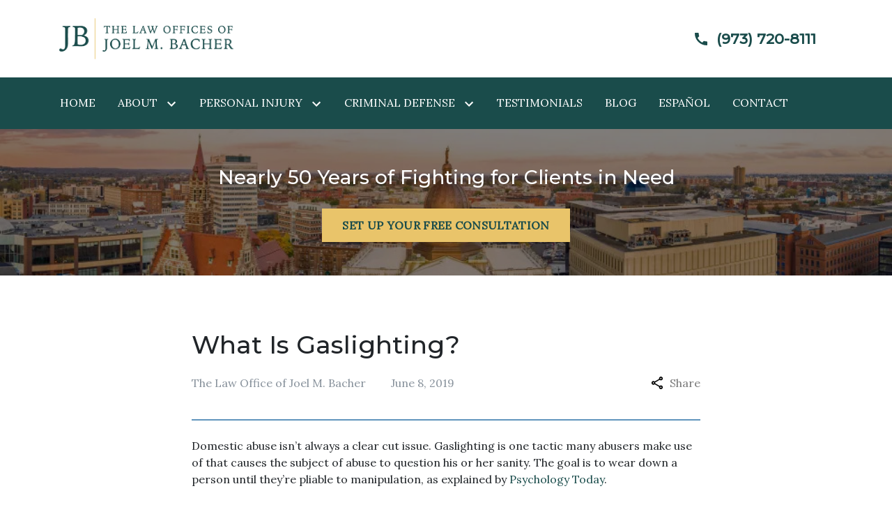

--- FILE ---
content_type: text/html
request_url: https://www.joelbacherlaw.com/blog/what-is-gaslighting/
body_size: 16005
content:


<!DOCTYPE html>
<html lang="en" prefix="og: https://ogp.me/ns#">

<head>

      <link rel="preconnect" href="https://fonts.googleapis.com">
    <link rel="preconnect" href="https://fonts.gstatic.com" crossorigin>

    <link rel="preload" as="style" href="https://fonts.googleapis.com/css2?family=Montserrat:wght@500&amp;family=Lora&amp;display=swap" />
    <link rel="stylesheet" href="https://fonts.googleapis.com/css2?family=Montserrat:wght@500&amp;family=Lora&amp;display=swap" media="print" onload="this.media='all'" />
    <noscript>
        <link rel="stylesheet" href="https://fonts.googleapis.com/css2?family=Montserrat:wght@500&amp;family=Lora&amp;display=swap" />
    </noscript>


  <script type='application/ld+json'>
    {
      "@context": "http://schema.org",
      "@graph": [
        {
            "@context": "http://schema.org",
            "@type": "BlogPosting",
            "headline": "What Is Gaslighting?",
            "url": "https://www.joelbacherlaw.com/blog/what-is-gaslighting/",
            "articleSection": "",
            "datePublished": "2019-06-08T00:00:00Z",
            "description": "",
            "image": ""
},
        {
            "@context": "http://schema.org",
            "@type": "LegalService",
            "name": "The Law Office of Joel M. Bacher",
            "url": "http://www.joelbacherlaw.com",
            "logo": "/assets/images/header-23b8a31e.png",
            "address": {
                        "@type": "PostalAddress",
                        "addressCountry": "US",
                        "addressLocality": "Wayne",
                        "addressRegion": "NJ",
                        "postalCode": "07470",
                        "streetAddress": "269 Hamburg Tpke"
            },
            "telephone": "(973) 720-8111",
            "faxNumber": "(973) 553-0148",
            "openingHoursSpecification": [],
            "geo": {
                        "@type": "GeoCoordinates",
                        "latitude": "40.94717430",
                        "longitude": "-74.20693860"
            }
},
        {}
      ]
    }
  </script>

    <meta charset="utf-8">
    <meta name="viewport" content="width=device-width, initial-scale=1.0">
      <link rel="shortcut icon" id="favicon" href="/assets/images/favicon-0703870d.png" />

    <title>What Is Gaslighting? | The Law Office of Joel M. Bacher</title>
      <meta name="description" content="Domestic abuse isn’t always a clear cut issue. Gaslighting is one tactic many abusers make use of that causes the...">
      <meta property="og:description" content="Domestic abuse isn’t always a clear cut issue. Gaslighting is one tactic many abusers make use of that causes the...">
    <meta property="og:url" content="http://www.joelbacherlaw.com/blog/what-is-gaslighting/">
    <meta property="og:title" content="What Is Gaslighting? | The Law Office of Joel M. Bacher">
    <meta property="og:type" content="article">

    <link rel="canonical" href="https://www.joelbacherlaw.com/blog/what-is-gaslighting/" />


<link type="text/css" href="/assets/css/main.website-bacher-175365.75d2aa881931d4019dba.bundle.min.css" rel="stylesheet" id="main-css" />




    <style>
      @media screen and (max-width: 575px) {
        img {
          max-width: 100vw;
        }
        .tns-inner {
          overflow: hidden;
        }
      }

      #main-content {
        scroll-margin-top: 10rem;
      }

      a.skip-link {
          left: -999px;
          position: absolute;
          outline: 2px solid #fd0;
          outline-offset: 0;
          background-color: #fd0;
          color: #000;
          z-index: 100000;
          padding: .5rem 1rem;
          text-decoration: underline;
          display: block;

          &:focus {
            position: relative;
            left: unset;
            width: 100vw;
          }
      }

      iframe[data-aspectratio='16:9'] {
        aspect-ratio: 16/9;
      }

      iframe[data-aspectratio='9:16'] {
        aspect-ratio: 9/16;
      }

      iframe[data-aspectratio='1:1'] {
        aspect-ratio: 1/1;
      }

      iframe[data-aspectratio='2:3'] {
        aspect-ratio: 2/3;
      }

      iframe[data-aspectratio='4:5'] {
        aspect-ratio: 4/5;
      }
    </style>
    
</head>

<body class="page blog_post  ">
    <a class="skip-link" href="#main-content" tabindex="0">Skip to main content</a>

     


            <style type="text/css">/*
  Bootstraps default breakpoints:
            min         max
    xs      0           575 px
    sm      576px       767 px
    md      768px       991 px
    lg      992px       1299 px
    xl      1200px      -
*/
@media (min-width: 992px) {
  .block-6938.header.phoenix-navigation .navbar {
    background-color: #1A4C4B !important;
    color: #FFFFFF; } }

.block-6938.header.phoenix-navigation .navbar-toggler {
  color: #1A4C4B; }
  .block-6938.header.phoenix-navigation .navbar-toggler .icon {
    fill: #1A4C4B; }

.block-6938.header.phoenix-navigation .nav-item.dropdown > .dropdown-menu > li:not(.block-6938.header.phoenix-navigation .nav-item.dropdown > .dropdown-menu > li:last-of-type):after {
  background: #1A4C4B; }

.block-6938.header.phoenix-navigation .nav-item.dropdown > .dropdown-menu > li a:hover, .block-6938.header.phoenix-navigation .nav-item.dropdown > .dropdown-menu > li a:active, .block-6938.header.phoenix-navigation .nav-item.dropdown > .dropdown-menu > li a:focus {
  color: #1A4C4B; }
  .block-6938.header.phoenix-navigation .nav-item.dropdown > .dropdown-menu > li a:hover .icon, .block-6938.header.phoenix-navigation .nav-item.dropdown > .dropdown-menu > li a:active .icon, .block-6938.header.phoenix-navigation .nav-item.dropdown > .dropdown-menu > li a:focus .icon {
    fill: #1A4C4B; }
  .block-6938.header.phoenix-navigation .nav-item.dropdown > .dropdown-menu > li a:hover:before, .block-6938.header.phoenix-navigation .nav-item.dropdown > .dropdown-menu > li a:active:before, .block-6938.header.phoenix-navigation .nav-item.dropdown > .dropdown-menu > li a:focus:before {
    color: #1A4C4B; }
    .block-6938.header.phoenix-navigation .nav-item.dropdown > .dropdown-menu > li a:hover:before .icon, .block-6938.header.phoenix-navigation .nav-item.dropdown > .dropdown-menu > li a:active:before .icon, .block-6938.header.phoenix-navigation .nav-item.dropdown > .dropdown-menu > li a:focus:before .icon {
      fill: #1A4C4B; }

.block-6938.header.phoenix-navigation .nav-item.dropdown > .dropdown-menu .dropdown::after {
  background-color: #1A4C4B; }

.block-6938.header.phoenix-navigation .nav-item.dropdown > .dropdown-menu .dropdown:not(.do-not-index-icon)::after {
  background-color: #1A4C4B; }

.block-6938.header.phoenix-navigation .nav-item.dropdown > .dropdown-menu .dropdown:not(.do-not-index-icon):hover > .icon, .block-6938.header.phoenix-navigation .nav-item.dropdown > .dropdown-menu .dropdown:not(.do-not-index-icon) .icon-arrow {
  fill: #1A4C4B;
  color: #1A4C4B; }

.block-6938.header.phoenix-navigation .phone-number {
  color: #1A4C4B; }

.block-6938.header.phoenix-navigation .phone-link .icon {
  fill: #1A4C4B; }
</style>

        
<header class="block block-6938 header phoenix-navigation">
    








    <header class="phoenix-nav navbar-expand-lg">

      <div class="container py-4 top-header">
        <div class="top-nav-wrapper">
          <div class='desktop-logo-wrapper'>
            <a aria-label="link to home page" class="header-logo" href="/">
                          <picture>
                <source media="(max-width:991px)" srcset="/assets/images/mobile_logo-7a270adf.png">
                <source media="(min-width:992px)" srcset="/assets/images/header-23b8a31e.png">
                <img fetchpriority="low" src="/assets/images/header-23b8a31e.png" alt="The Law Office of Joel M. Bacher" class="logo">
            </picture>

            </a>
          </div>
          <div class="phone-numbers">
                      <a class="phone-link" href="tel:+19737208111"  aria-label="link to call attorney ">
              <div class="phone-wrapper  d-flex align-items-center ">

                <div class="phone-number-wrapper">
                  <svg class='icon' xmlns="http://www.w3.org/2000/svg" height="24px" viewBox="0 0 24 24" width="24px" fill="#000000"><path d="M0 0h24v24H0z" fill="none"/><path d="M20.01 15.38c-1.23 0-2.42-.2-3.53-.56-.35-.12-.74-.03-1.01.24l-1.57 1.97c-2.83-1.35-5.48-3.9-6.89-6.83l1.95-1.66c.27-.28.35-.67.24-1.02-.37-1.11-.56-2.3-.56-3.53 0-.54-.45-.99-.99-.99H4.19C3.65 3 3 3.24 3 3.99 3 13.28 10.73 21 20.01 21c.71 0 .99-.63.99-1.18v-3.45c0-.54-.45-.99-.99-.99z"/></svg>
                  <div>
                    <h6 class='phone-number'>(973) 720-8111</h6>
                  </div>
                </div>
              </div>
          </a>

          </div>
      	</div>
      </div>

      <nav class="navbar navbar-default">
        <div class="nav-section">
                    <a class="navbar-toggler d-lg-none order-1" href="tel:+19737208111"
               aria-label="link to call attorney (973) 720-8111">
              <svg class='icon' xmlns="http://www.w3.org/2000/svg" height="24px" viewBox="0 0 24 24" width="24px" fill="#000000"><path d="M0 0h24v24H0z" fill="none"/><path d="M20.01 15.38c-1.23 0-2.42-.2-3.53-.56-.35-.12-.74-.03-1.01.24l-1.57 1.97c-2.83-1.35-5.48-3.9-6.89-6.83l1.95-1.66c.27-.28.35-.67.24-1.02-.37-1.11-.56-2.3-.56-3.53 0-.54-.45-.99-.99-.99H4.19C3.65 3 3 3.24 3 3.99 3 13.28 10.73 21 20.01 21c.71 0 .99-.63.99-1.18v-3.45c0-.54-.45-.99-.99-.99z"/></svg>
            </a>


        <button aria-selected="false" aria-expanded="false" class="navbar-toggler order-3 collapsed" id="menuMobileButton" data-collapse-trigger="menu-collapse-trigger" aria-label="Toggle Mobile Navigation Menu">
          <svg class='icon' xmlns="http://www.w3.org/2000/svg" height="24px" viewBox="0 0 24 24" width="24px" fill="#000000"><path d="M0 0h24v24H0z" fill="none"/><path d="M3 18h18v-2H3v2zm0-5h18v-2H3v2zm0-7v2h18V6H3z"/></svg>
        </button>

        <div class='mobile-logo-wrapper d-lg-none order-2'>
          <a aria-label="link to home page" class="header-logo" href="/">
                        <picture>
                <source media="(max-width:991px)" srcset="/assets/images/mobile_logo-7a270adf.png">
                <source media="(min-width:992px)" srcset="/assets/images/header-23b8a31e.png">
                <img fetchpriority="low" src="/assets/images/header-23b8a31e.png" alt="The Law Office of Joel M. Bacher" class="logo">
            </picture>

          </a>
        </div>
      </div>
        <div class="container order-4 p-0">
          <div class="collapse navbar-collapse" id="navbarSupportedContentMenu" data-collapse-target="menu-collapse-target" aria-expanded="false">
                      <ul class="navbar-nav">
              <li class="nav-item  "><a aria-label="Home" class="nav-link" href="/">
        <span>Home</span>
    </a></li>
                          <li class="nav-item dropdown ">
          <a arial-label="About" class="nav-link"
             href="/about/"><span>About</span></a>
        <button aria-selected="false" aria-expanded="false" aria-haspopup="true" aria-label="Toggle Dropdown" class="dropdown-toggle dropdown-toggle-split" data-toggle-trigger="dropdown-trigger-20854">
          <svg class='icon' xmlns="http://www.w3.org/2000/svg" height="24px" viewBox="0 0 24 24" width="24px" fill="#000000"><path d="M0 0h24v24H0z" fill="none"/><path d="M16.59 8.59L12 13.17 7.41 8.59 6 10l6 6 6-6z"/></svg>
        </button>

          <ul class="dropdown-menu" aria-labelledby="navbarDropdown-20854" data-toggle-target="dropdown-target-20854">
                <li class=' '><div class="icon-arrow"><svg aria-hidden="true" focusable="false" data-prefix="fas" data-icon="long-arrow-alt-right" class="svg-inline--fa fa-long-arrow-alt-right fa-w-14 icon" role="img" xmlns="http://www.w3.org/2000/svg" viewBox="0 0 448 512"><path fill="currentColor" d="M313.941 216H12c-6.627 0-12 5.373-12 12v56c0 6.627 5.373 12 12 12h301.941v46.059c0 21.382 25.851 32.09 40.971 16.971l86.059-86.059c9.373-9.373 9.373-24.569 0-33.941l-86.059-86.059c-15.119-15.119-40.971-4.411-40.971 16.971V216z"></path></svg></div><a aria-label="Joel M. Bacher" class="dropdown-item" href="/about/joel-m-bacher/">
        <span>Joel M. Bacher</span>
    </a></li>
                <li class=' '><div class="icon-arrow"><svg aria-hidden="true" focusable="false" data-prefix="fas" data-icon="long-arrow-alt-right" class="svg-inline--fa fa-long-arrow-alt-right fa-w-14 icon" role="img" xmlns="http://www.w3.org/2000/svg" viewBox="0 0 448 512"><path fill="currentColor" d="M313.941 216H12c-6.627 0-12 5.373-12 12v56c0 6.627 5.373 12 12 12h301.941v46.059c0 21.382 25.851 32.09 40.971 16.971l86.059-86.059c9.373-9.373 9.373-24.569 0-33.941l-86.059-86.059c-15.119-15.119-40.971-4.411-40.971 16.971V216z"></path></svg></div><a aria-label="Fees" class="dropdown-item" href="/about/fees/">
        <span>Fees</span>
    </a></li>
          </ul>
        </li>

                          <li class="nav-item dropdown ">
          <a arial-label="Personal Injury" class="nav-link"
             href="/personal-injury/"><span>Personal Injury</span></a>
        <button aria-selected="false" aria-expanded="false" aria-haspopup="true" aria-label="Toggle Dropdown" class="dropdown-toggle dropdown-toggle-split" data-toggle-trigger="dropdown-trigger-17557">
          <svg class='icon' xmlns="http://www.w3.org/2000/svg" height="24px" viewBox="0 0 24 24" width="24px" fill="#000000"><path d="M0 0h24v24H0z" fill="none"/><path d="M16.59 8.59L12 13.17 7.41 8.59 6 10l6 6 6-6z"/></svg>
        </button>

          <ul class="dropdown-menu" aria-labelledby="navbarDropdown-17557" data-toggle-target="dropdown-target-17557">
                <li class=' '><div class="icon-arrow"><svg aria-hidden="true" focusable="false" data-prefix="fas" data-icon="long-arrow-alt-right" class="svg-inline--fa fa-long-arrow-alt-right fa-w-14 icon" role="img" xmlns="http://www.w3.org/2000/svg" viewBox="0 0 448 512"><path fill="currentColor" d="M313.941 216H12c-6.627 0-12 5.373-12 12v56c0 6.627 5.373 12 12 12h301.941v46.059c0 21.382 25.851 32.09 40.971 16.971l86.059-86.059c9.373-9.373 9.373-24.569 0-33.941l-86.059-86.059c-15.119-15.119-40.971-4.411-40.971 16.971V216z"></path></svg></div><a aria-label="Car Accidents" class="dropdown-item" href="/personal-injury/car-accidents/">
        <span>Car Accidents</span>
    </a></li>
                <li class=' '><div class="icon-arrow"><svg aria-hidden="true" focusable="false" data-prefix="fas" data-icon="long-arrow-alt-right" class="svg-inline--fa fa-long-arrow-alt-right fa-w-14 icon" role="img" xmlns="http://www.w3.org/2000/svg" viewBox="0 0 448 512"><path fill="currentColor" d="M313.941 216H12c-6.627 0-12 5.373-12 12v56c0 6.627 5.373 12 12 12h301.941v46.059c0 21.382 25.851 32.09 40.971 16.971l86.059-86.059c9.373-9.373 9.373-24.569 0-33.941l-86.059-86.059c-15.119-15.119-40.971-4.411-40.971 16.971V216z"></path></svg></div><a aria-label="Dog Bites" class="dropdown-item" href="/personal-injury/dog-bites/">
        <span>Dog Bites</span>
    </a></li>
                <li class="dropdown  ">
                  <div class="icon-arrow">
                      <svg aria-hidden="true" focusable="false" data-prefix="fas" data-icon="long-arrow-alt-right" class="svg-inline--fa fa-long-arrow-alt-right fa-w-14" role="img" xmlns="http://www.w3.org/2000/svg" viewBox="0 0 448 512"><path fill="currentColor" d="M313.941 216H12c-6.627 0-12 5.373-12 12v56c0 6.627 5.373 12 12 12h301.941v46.059c0 21.382 25.851 32.09 40.971 16.971l86.059-86.059c9.373-9.373 9.373-24.569 0-33.941l-86.059-86.059c-15.119-15.119-40.971-4.411-40.971 16.971V216z"></path></svg>
                  </div>
                  <a aria-label="Malpractice" class="dropdown-item" href="/personal-injury/malpractice/">
        <span>Malpractice</span>
    </a>
                  <button aria-selected="false" aria-expanded="false" aria-haspopup="true" aria-label="Toggle Dropdown" type="button" class="dropdown-toggle dropdown-toggle-split" data-toggle-trigger="dropdown-trigger-17561">
                    <svg class='icon' xmlns="http://www.w3.org/2000/svg" height="24px" viewBox="0 0 24 24" width="24px" fill="#000000"><path d="M0 0h24v24H0z" fill="none"/><path d="M10 6L8.59 7.41 13.17 12l-4.58 4.59L10 18l6-6z"/></svg>
                  </button>

                  <ul class="dropdown-menu">
                      <li class=' '><div class="icon-arrow"><svg aria-hidden="true" focusable="false" data-prefix="fas" data-icon="long-arrow-alt-right" class="svg-inline--fa fa-long-arrow-alt-right fa-w-14 icon" role="img" xmlns="http://www.w3.org/2000/svg" viewBox="0 0 448 512"><path fill="currentColor" d="M313.941 216H12c-6.627 0-12 5.373-12 12v56c0 6.627 5.373 12 12 12h301.941v46.059c0 21.382 25.851 32.09 40.971 16.971l86.059-86.059c9.373-9.373 9.373-24.569 0-33.941l-86.059-86.059c-15.119-15.119-40.971-4.411-40.971 16.971V216z"></path></svg></div><a aria-label="Legal Malpractice" class="" href="/personal-injury/malpractice/legal-malpractice/">
        <span>Legal Malpractice</span>
    </a></li>
                      <li class=' '><div class="icon-arrow"><svg aria-hidden="true" focusable="false" data-prefix="fas" data-icon="long-arrow-alt-right" class="svg-inline--fa fa-long-arrow-alt-right fa-w-14 icon" role="img" xmlns="http://www.w3.org/2000/svg" viewBox="0 0 448 512"><path fill="currentColor" d="M313.941 216H12c-6.627 0-12 5.373-12 12v56c0 6.627 5.373 12 12 12h301.941v46.059c0 21.382 25.851 32.09 40.971 16.971l86.059-86.059c9.373-9.373 9.373-24.569 0-33.941l-86.059-86.059c-15.119-15.119-40.971-4.411-40.971 16.971V216z"></path></svg></div><a aria-label="Medical Malpractice" class="" href="/personal-injury/malpractice/medical-malpractice/">
        <span>Medical Malpractice</span>
    </a></li>
                  </ul>
                </li>
                <li class=' '><div class="icon-arrow"><svg aria-hidden="true" focusable="false" data-prefix="fas" data-icon="long-arrow-alt-right" class="svg-inline--fa fa-long-arrow-alt-right fa-w-14 icon" role="img" xmlns="http://www.w3.org/2000/svg" viewBox="0 0 448 512"><path fill="currentColor" d="M313.941 216H12c-6.627 0-12 5.373-12 12v56c0 6.627 5.373 12 12 12h301.941v46.059c0 21.382 25.851 32.09 40.971 16.971l86.059-86.059c9.373-9.373 9.373-24.569 0-33.941l-86.059-86.059c-15.119-15.119-40.971-4.411-40.971 16.971V216z"></path></svg></div><a aria-label="Traumatic Brain Injury" class="dropdown-item" href="/personal-injury/traumatic-brain-injury/">
        <span>Traumatic Brain Injury</span>
    </a></li>
                <li class=' '><div class="icon-arrow"><svg aria-hidden="true" focusable="false" data-prefix="fas" data-icon="long-arrow-alt-right" class="svg-inline--fa fa-long-arrow-alt-right fa-w-14 icon" role="img" xmlns="http://www.w3.org/2000/svg" viewBox="0 0 448 512"><path fill="currentColor" d="M313.941 216H12c-6.627 0-12 5.373-12 12v56c0 6.627 5.373 12 12 12h301.941v46.059c0 21.382 25.851 32.09 40.971 16.971l86.059-86.059c9.373-9.373 9.373-24.569 0-33.941l-86.059-86.059c-15.119-15.119-40.971-4.411-40.971 16.971V216z"></path></svg></div><a aria-label="Trucking Accidents" class="dropdown-item" href="/personal-injury/trucking-accidents/">
        <span>Trucking Accidents</span>
    </a></li>
                <li class=' '><div class="icon-arrow"><svg aria-hidden="true" focusable="false" data-prefix="fas" data-icon="long-arrow-alt-right" class="svg-inline--fa fa-long-arrow-alt-right fa-w-14 icon" role="img" xmlns="http://www.w3.org/2000/svg" viewBox="0 0 448 512"><path fill="currentColor" d="M313.941 216H12c-6.627 0-12 5.373-12 12v56c0 6.627 5.373 12 12 12h301.941v46.059c0 21.382 25.851 32.09 40.971 16.971l86.059-86.059c9.373-9.373 9.373-24.569 0-33.941l-86.059-86.059c-15.119-15.119-40.971-4.411-40.971 16.971V216z"></path></svg></div><a aria-label="Workplace Accidents" class="dropdown-item" href="/personal-injury/workplace-accidents/">
        <span>Workplace Accidents</span>
    </a></li>
                <li class=' '><div class="icon-arrow"><svg aria-hidden="true" focusable="false" data-prefix="fas" data-icon="long-arrow-alt-right" class="svg-inline--fa fa-long-arrow-alt-right fa-w-14 icon" role="img" xmlns="http://www.w3.org/2000/svg" viewBox="0 0 448 512"><path fill="currentColor" d="M313.941 216H12c-6.627 0-12 5.373-12 12v56c0 6.627 5.373 12 12 12h301.941v46.059c0 21.382 25.851 32.09 40.971 16.971l86.059-86.059c9.373-9.373 9.373-24.569 0-33.941l-86.059-86.059c-15.119-15.119-40.971-4.411-40.971 16.971V216z"></path></svg></div><a aria-label="Wrongful Death" class="dropdown-item" href="/personal-injury/wrongful-death/">
        <span>Wrongful Death</span>
    </a></li>
          </ul>
        </li>

                          <li class="nav-item dropdown ">
          <a arial-label="Criminal Defense" class="nav-link"
             href="/criminal-defense/"><span>Criminal Defense</span></a>
        <button aria-selected="false" aria-expanded="false" aria-haspopup="true" aria-label="Toggle Dropdown" class="dropdown-toggle dropdown-toggle-split" data-toggle-trigger="dropdown-trigger-17568">
          <svg class='icon' xmlns="http://www.w3.org/2000/svg" height="24px" viewBox="0 0 24 24" width="24px" fill="#000000"><path d="M0 0h24v24H0z" fill="none"/><path d="M16.59 8.59L12 13.17 7.41 8.59 6 10l6 6 6-6z"/></svg>
        </button>

          <ul class="dropdown-menu" aria-labelledby="navbarDropdown-17568" data-toggle-target="dropdown-target-17568">
                <li class="dropdown  ">
                  <div class="icon-arrow">
                      <svg aria-hidden="true" focusable="false" data-prefix="fas" data-icon="long-arrow-alt-right" class="svg-inline--fa fa-long-arrow-alt-right fa-w-14" role="img" xmlns="http://www.w3.org/2000/svg" viewBox="0 0 448 512"><path fill="currentColor" d="M313.941 216H12c-6.627 0-12 5.373-12 12v56c0 6.627 5.373 12 12 12h301.941v46.059c0 21.382 25.851 32.09 40.971 16.971l86.059-86.059c9.373-9.373 9.373-24.569 0-33.941l-86.059-86.059c-15.119-15.119-40.971-4.411-40.971 16.971V216z"></path></svg>
                  </div>
                  <a aria-label="Drug Charges" class="dropdown-item" href="/criminal-defense/drug-charges/">
        <span>Drug Charges</span>
    </a>
                  <button aria-selected="false" aria-expanded="false" aria-haspopup="true" aria-label="Toggle Dropdown" type="button" class="dropdown-toggle dropdown-toggle-split" data-toggle-trigger="dropdown-trigger-17569">
                    <svg class='icon' xmlns="http://www.w3.org/2000/svg" height="24px" viewBox="0 0 24 24" width="24px" fill="#000000"><path d="M0 0h24v24H0z" fill="none"/><path d="M10 6L8.59 7.41 13.17 12l-4.58 4.59L10 18l6-6z"/></svg>
                  </button>

                  <ul class="dropdown-menu">
                      <li class=' '><div class="icon-arrow"><svg aria-hidden="true" focusable="false" data-prefix="fas" data-icon="long-arrow-alt-right" class="svg-inline--fa fa-long-arrow-alt-right fa-w-14 icon" role="img" xmlns="http://www.w3.org/2000/svg" viewBox="0 0 448 512"><path fill="currentColor" d="M313.941 216H12c-6.627 0-12 5.373-12 12v56c0 6.627 5.373 12 12 12h301.941v46.059c0 21.382 25.851 32.09 40.971 16.971l86.059-86.059c9.373-9.373 9.373-24.569 0-33.941l-86.059-86.059c-15.119-15.119-40.971-4.411-40.971 16.971V216z"></path></svg></div><a aria-label="Drug Distribution" class="" href="/criminal-defense/drug-charges/drug-distribution/">
        <span>Drug Distribution</span>
    </a></li>
                      <li class=' '><div class="icon-arrow"><svg aria-hidden="true" focusable="false" data-prefix="fas" data-icon="long-arrow-alt-right" class="svg-inline--fa fa-long-arrow-alt-right fa-w-14 icon" role="img" xmlns="http://www.w3.org/2000/svg" viewBox="0 0 448 512"><path fill="currentColor" d="M313.941 216H12c-6.627 0-12 5.373-12 12v56c0 6.627 5.373 12 12 12h301.941v46.059c0 21.382 25.851 32.09 40.971 16.971l86.059-86.059c9.373-9.373 9.373-24.569 0-33.941l-86.059-86.059c-15.119-15.119-40.971-4.411-40.971 16.971V216z"></path></svg></div><a aria-label="Drug Possession" class="" href="/criminal-defense/drug-charges/drug-possession/">
        <span>Drug Possession</span>
    </a></li>
                  </ul>
                </li>
                <li class=' '><div class="icon-arrow"><svg aria-hidden="true" focusable="false" data-prefix="fas" data-icon="long-arrow-alt-right" class="svg-inline--fa fa-long-arrow-alt-right fa-w-14 icon" role="img" xmlns="http://www.w3.org/2000/svg" viewBox="0 0 448 512"><path fill="currentColor" d="M313.941 216H12c-6.627 0-12 5.373-12 12v56c0 6.627 5.373 12 12 12h301.941v46.059c0 21.382 25.851 32.09 40.971 16.971l86.059-86.059c9.373-9.373 9.373-24.569 0-33.941l-86.059-86.059c-15.119-15.119-40.971-4.411-40.971 16.971V216z"></path></svg></div><a aria-label="DUI" class="dropdown-item" href="/criminal-defense/dui/">
        <span>DUI</span>
    </a></li>
                <li class=' '><div class="icon-arrow"><svg aria-hidden="true" focusable="false" data-prefix="fas" data-icon="long-arrow-alt-right" class="svg-inline--fa fa-long-arrow-alt-right fa-w-14 icon" role="img" xmlns="http://www.w3.org/2000/svg" viewBox="0 0 448 512"><path fill="currentColor" d="M313.941 216H12c-6.627 0-12 5.373-12 12v56c0 6.627 5.373 12 12 12h301.941v46.059c0 21.382 25.851 32.09 40.971 16.971l86.059-86.059c9.373-9.373 9.373-24.569 0-33.941l-86.059-86.059c-15.119-15.119-40.971-4.411-40.971 16.971V216z"></path></svg></div><a aria-label="Federal Crimes" class="dropdown-item" href="/criminal-defense/federal-crimes/">
        <span>Federal Crimes</span>
    </a></li>
                <li class=' '><div class="icon-arrow"><svg aria-hidden="true" focusable="false" data-prefix="fas" data-icon="long-arrow-alt-right" class="svg-inline--fa fa-long-arrow-alt-right fa-w-14 icon" role="img" xmlns="http://www.w3.org/2000/svg" viewBox="0 0 448 512"><path fill="currentColor" d="M313.941 216H12c-6.627 0-12 5.373-12 12v56c0 6.627 5.373 12 12 12h301.941v46.059c0 21.382 25.851 32.09 40.971 16.971l86.059-86.059c9.373-9.373 9.373-24.569 0-33.941l-86.059-86.059c-15.119-15.119-40.971-4.411-40.971 16.971V216z"></path></svg></div><a aria-label="Internet Crimes" class="dropdown-item" href="/criminal-defense/internet-crimes/">
        <span>Internet Crimes</span>
    </a></li>
                <li class=' '><div class="icon-arrow"><svg aria-hidden="true" focusable="false" data-prefix="fas" data-icon="long-arrow-alt-right" class="svg-inline--fa fa-long-arrow-alt-right fa-w-14 icon" role="img" xmlns="http://www.w3.org/2000/svg" viewBox="0 0 448 512"><path fill="currentColor" d="M313.941 216H12c-6.627 0-12 5.373-12 12v56c0 6.627 5.373 12 12 12h301.941v46.059c0 21.382 25.851 32.09 40.971 16.971l86.059-86.059c9.373-9.373 9.373-24.569 0-33.941l-86.059-86.059c-15.119-15.119-40.971-4.411-40.971 16.971V216z"></path></svg></div><a aria-label="Juvenile Crimes" class="dropdown-item" href="/criminal-defense/juvenile-crimes/">
        <span>Juvenile Crimes</span>
    </a></li>
                <li class=' '><div class="icon-arrow"><svg aria-hidden="true" focusable="false" data-prefix="fas" data-icon="long-arrow-alt-right" class="svg-inline--fa fa-long-arrow-alt-right fa-w-14 icon" role="img" xmlns="http://www.w3.org/2000/svg" viewBox="0 0 448 512"><path fill="currentColor" d="M313.941 216H12c-6.627 0-12 5.373-12 12v56c0 6.627 5.373 12 12 12h301.941v46.059c0 21.382 25.851 32.09 40.971 16.971l86.059-86.059c9.373-9.373 9.373-24.569 0-33.941l-86.059-86.059c-15.119-15.119-40.971-4.411-40.971 16.971V216z"></path></svg></div><a aria-label="Misconduct" class="dropdown-item" href="/criminal-defense/misconduct/">
        <span>Misconduct</span>
    </a></li>
                <li class="dropdown  ">
                  <div class="icon-arrow">
                      <svg aria-hidden="true" focusable="false" data-prefix="fas" data-icon="long-arrow-alt-right" class="svg-inline--fa fa-long-arrow-alt-right fa-w-14" role="img" xmlns="http://www.w3.org/2000/svg" viewBox="0 0 448 512"><path fill="currentColor" d="M313.941 216H12c-6.627 0-12 5.373-12 12v56c0 6.627 5.373 12 12 12h301.941v46.059c0 21.382 25.851 32.09 40.971 16.971l86.059-86.059c9.373-9.373 9.373-24.569 0-33.941l-86.059-86.059c-15.119-15.119-40.971-4.411-40.971 16.971V216z"></path></svg>
                  </div>
                  <a aria-label="Motor Vehicle-Related Offenses" class="dropdown-item" href="/criminal-defense/motor-vehicle-related-offenses/">
        <span>Motor Vehicle-Related Offenses</span>
    </a>
                  <button aria-selected="false" aria-expanded="false" aria-haspopup="true" aria-label="Toggle Dropdown" type="button" class="dropdown-toggle dropdown-toggle-split" data-toggle-trigger="dropdown-trigger-17579">
                    <svg class='icon' xmlns="http://www.w3.org/2000/svg" height="24px" viewBox="0 0 24 24" width="24px" fill="#000000"><path d="M0 0h24v24H0z" fill="none"/><path d="M10 6L8.59 7.41 13.17 12l-4.58 4.59L10 18l6-6z"/></svg>
                  </button>

                  <ul class="dropdown-menu">
                      <li class=' '><div class="icon-arrow"><svg aria-hidden="true" focusable="false" data-prefix="fas" data-icon="long-arrow-alt-right" class="svg-inline--fa fa-long-arrow-alt-right fa-w-14 icon" role="img" xmlns="http://www.w3.org/2000/svg" viewBox="0 0 448 512"><path fill="currentColor" d="M313.941 216H12c-6.627 0-12 5.373-12 12v56c0 6.627 5.373 12 12 12h301.941v46.059c0 21.382 25.851 32.09 40.971 16.971l86.059-86.059c9.373-9.373 9.373-24.569 0-33.941l-86.059-86.059c-15.119-15.119-40.971-4.411-40.971 16.971V216z"></path></svg></div><a aria-label="Commercial Vehicle Violations" class="" href="/criminal-defense/motor-vehicle-related-offenses/commercial-vehicle-violations/">
        <span>Commercial Vehicle Violations</span>
    </a></li>
                      <li class=' '><div class="icon-arrow"><svg aria-hidden="true" focusable="false" data-prefix="fas" data-icon="long-arrow-alt-right" class="svg-inline--fa fa-long-arrow-alt-right fa-w-14 icon" role="img" xmlns="http://www.w3.org/2000/svg" viewBox="0 0 448 512"><path fill="currentColor" d="M313.941 216H12c-6.627 0-12 5.373-12 12v56c0 6.627 5.373 12 12 12h301.941v46.059c0 21.382 25.851 32.09 40.971 16.971l86.059-86.059c9.373-9.373 9.373-24.569 0-33.941l-86.059-86.059c-15.119-15.119-40.971-4.411-40.971 16.971V216z"></path></svg></div><a aria-label="Traffic Violations" class="" href="/criminal-defense/motor-vehicle-related-offenses/traffic-violations/">
        <span>Traffic Violations</span>
    </a></li>
                  </ul>
                </li>
                <li class=' '><div class="icon-arrow"><svg aria-hidden="true" focusable="false" data-prefix="fas" data-icon="long-arrow-alt-right" class="svg-inline--fa fa-long-arrow-alt-right fa-w-14 icon" role="img" xmlns="http://www.w3.org/2000/svg" viewBox="0 0 448 512"><path fill="currentColor" d="M313.941 216H12c-6.627 0-12 5.373-12 12v56c0 6.627 5.373 12 12 12h301.941v46.059c0 21.382 25.851 32.09 40.971 16.971l86.059-86.059c9.373-9.373 9.373-24.569 0-33.941l-86.059-86.059c-15.119-15.119-40.971-4.411-40.971 16.971V216z"></path></svg></div><a aria-label="Municipal Court" class="dropdown-item" href="/criminal-defense/municipal-court/">
        <span>Municipal Court</span>
    </a></li>
                <li class="dropdown  ">
                  <div class="icon-arrow">
                      <svg aria-hidden="true" focusable="false" data-prefix="fas" data-icon="long-arrow-alt-right" class="svg-inline--fa fa-long-arrow-alt-right fa-w-14" role="img" xmlns="http://www.w3.org/2000/svg" viewBox="0 0 448 512"><path fill="currentColor" d="M313.941 216H12c-6.627 0-12 5.373-12 12v56c0 6.627 5.373 12 12 12h301.941v46.059c0 21.382 25.851 32.09 40.971 16.971l86.059-86.059c9.373-9.373 9.373-24.569 0-33.941l-86.059-86.059c-15.119-15.119-40.971-4.411-40.971 16.971V216z"></path></svg>
                  </div>
                  <a aria-label="Post-Conviction Relief" class="dropdown-item" href="/criminal-defense/post-conviction-relief/">
        <span>Post-Conviction Relief</span>
    </a>
                  <button aria-selected="false" aria-expanded="false" aria-haspopup="true" aria-label="Toggle Dropdown" type="button" class="dropdown-toggle dropdown-toggle-split" data-toggle-trigger="dropdown-trigger-17583">
                    <svg class='icon' xmlns="http://www.w3.org/2000/svg" height="24px" viewBox="0 0 24 24" width="24px" fill="#000000"><path d="M0 0h24v24H0z" fill="none"/><path d="M10 6L8.59 7.41 13.17 12l-4.58 4.59L10 18l6-6z"/></svg>
                  </button>

                  <ul class="dropdown-menu">
                      <li class=' '><div class="icon-arrow"><svg aria-hidden="true" focusable="false" data-prefix="fas" data-icon="long-arrow-alt-right" class="svg-inline--fa fa-long-arrow-alt-right fa-w-14 icon" role="img" xmlns="http://www.w3.org/2000/svg" viewBox="0 0 448 512"><path fill="currentColor" d="M313.941 216H12c-6.627 0-12 5.373-12 12v56c0 6.627 5.373 12 12 12h301.941v46.059c0 21.382 25.851 32.09 40.971 16.971l86.059-86.059c9.373-9.373 9.373-24.569 0-33.941l-86.059-86.059c-15.119-15.119-40.971-4.411-40.971 16.971V216z"></path></svg></div><a aria-label="Expungement" class="" href="/criminal-defense/post-conviction-relief/expungement/">
        <span>Expungement</span>
    </a></li>
                      <li class=' '><div class="icon-arrow"><svg aria-hidden="true" focusable="false" data-prefix="fas" data-icon="long-arrow-alt-right" class="svg-inline--fa fa-long-arrow-alt-right fa-w-14 icon" role="img" xmlns="http://www.w3.org/2000/svg" viewBox="0 0 448 512"><path fill="currentColor" d="M313.941 216H12c-6.627 0-12 5.373-12 12v56c0 6.627 5.373 12 12 12h301.941v46.059c0 21.382 25.851 32.09 40.971 16.971l86.059-86.059c9.373-9.373 9.373-24.569 0-33.941l-86.059-86.059c-15.119-15.119-40.971-4.411-40.971 16.971V216z"></path></svg></div><a aria-label="Megan&#39;s Law" class="" href="/criminal-defense/post-conviction-relief/megans-law/">
        <span>Megan&#39;s Law</span>
    </a></li>
                  </ul>
                </li>
                <li class="dropdown  ">
                  <div class="icon-arrow">
                      <svg aria-hidden="true" focusable="false" data-prefix="fas" data-icon="long-arrow-alt-right" class="svg-inline--fa fa-long-arrow-alt-right fa-w-14" role="img" xmlns="http://www.w3.org/2000/svg" viewBox="0 0 448 512"><path fill="currentColor" d="M313.941 216H12c-6.627 0-12 5.373-12 12v56c0 6.627 5.373 12 12 12h301.941v46.059c0 21.382 25.851 32.09 40.971 16.971l86.059-86.059c9.373-9.373 9.373-24.569 0-33.941l-86.059-86.059c-15.119-15.119-40.971-4.411-40.971 16.971V216z"></path></svg>
                  </div>
                  <a aria-label="Property Crimes" class="dropdown-item" href="/criminal-defense/property-crimes/">
        <span>Property Crimes</span>
    </a>
                  <button aria-selected="false" aria-expanded="false" aria-haspopup="true" aria-label="Toggle Dropdown" type="button" class="dropdown-toggle dropdown-toggle-split" data-toggle-trigger="dropdown-trigger-17586">
                    <svg class='icon' xmlns="http://www.w3.org/2000/svg" height="24px" viewBox="0 0 24 24" width="24px" fill="#000000"><path d="M0 0h24v24H0z" fill="none"/><path d="M10 6L8.59 7.41 13.17 12l-4.58 4.59L10 18l6-6z"/></svg>
                  </button>

                  <ul class="dropdown-menu">
                      <li class=' '><div class="icon-arrow"><svg aria-hidden="true" focusable="false" data-prefix="fas" data-icon="long-arrow-alt-right" class="svg-inline--fa fa-long-arrow-alt-right fa-w-14 icon" role="img" xmlns="http://www.w3.org/2000/svg" viewBox="0 0 448 512"><path fill="currentColor" d="M313.941 216H12c-6.627 0-12 5.373-12 12v56c0 6.627 5.373 12 12 12h301.941v46.059c0 21.382 25.851 32.09 40.971 16.971l86.059-86.059c9.373-9.373 9.373-24.569 0-33.941l-86.059-86.059c-15.119-15.119-40.971-4.411-40.971 16.971V216z"></path></svg></div><a aria-label="Arson" class="" href="/criminal-defense/property-crimes/arson/">
        <span>Arson</span>
    </a></li>
                      <li class=' '><div class="icon-arrow"><svg aria-hidden="true" focusable="false" data-prefix="fas" data-icon="long-arrow-alt-right" class="svg-inline--fa fa-long-arrow-alt-right fa-w-14 icon" role="img" xmlns="http://www.w3.org/2000/svg" viewBox="0 0 448 512"><path fill="currentColor" d="M313.941 216H12c-6.627 0-12 5.373-12 12v56c0 6.627 5.373 12 12 12h301.941v46.059c0 21.382 25.851 32.09 40.971 16.971l86.059-86.059c9.373-9.373 9.373-24.569 0-33.941l-86.059-86.059c-15.119-15.119-40.971-4.411-40.971 16.971V216z"></path></svg></div><a aria-label="Burglary" class="" href="/criminal-defense/property-crimes/burglary/">
        <span>Burglary</span>
    </a></li>
                      <li class=' '><div class="icon-arrow"><svg aria-hidden="true" focusable="false" data-prefix="fas" data-icon="long-arrow-alt-right" class="svg-inline--fa fa-long-arrow-alt-right fa-w-14 icon" role="img" xmlns="http://www.w3.org/2000/svg" viewBox="0 0 448 512"><path fill="currentColor" d="M313.941 216H12c-6.627 0-12 5.373-12 12v56c0 6.627 5.373 12 12 12h301.941v46.059c0 21.382 25.851 32.09 40.971 16.971l86.059-86.059c9.373-9.373 9.373-24.569 0-33.941l-86.059-86.059c-15.119-15.119-40.971-4.411-40.971 16.971V216z"></path></svg></div><a aria-label="Criminal Mischief" class="" href="/criminal-defense/property-crimes/criminal-mischief/">
        <span>Criminal Mischief</span>
    </a></li>
                      <li class=' '><div class="icon-arrow"><svg aria-hidden="true" focusable="false" data-prefix="fas" data-icon="long-arrow-alt-right" class="svg-inline--fa fa-long-arrow-alt-right fa-w-14 icon" role="img" xmlns="http://www.w3.org/2000/svg" viewBox="0 0 448 512"><path fill="currentColor" d="M313.941 216H12c-6.627 0-12 5.373-12 12v56c0 6.627 5.373 12 12 12h301.941v46.059c0 21.382 25.851 32.09 40.971 16.971l86.059-86.059c9.373-9.373 9.373-24.569 0-33.941l-86.059-86.059c-15.119-15.119-40.971-4.411-40.971 16.971V216z"></path></svg></div><a aria-label="Theft" class="" href="/criminal-defense/property-crimes/theft/">
        <span>Theft</span>
    </a></li>
                      <li class=' '><div class="icon-arrow"><svg aria-hidden="true" focusable="false" data-prefix="fas" data-icon="long-arrow-alt-right" class="svg-inline--fa fa-long-arrow-alt-right fa-w-14 icon" role="img" xmlns="http://www.w3.org/2000/svg" viewBox="0 0 448 512"><path fill="currentColor" d="M313.941 216H12c-6.627 0-12 5.373-12 12v56c0 6.627 5.373 12 12 12h301.941v46.059c0 21.382 25.851 32.09 40.971 16.971l86.059-86.059c9.373-9.373 9.373-24.569 0-33.941l-86.059-86.059c-15.119-15.119-40.971-4.411-40.971 16.971V216z"></path></svg></div><a aria-label="Trespassing" class="" href="/criminal-defense/property-crimes/trespassing/">
        <span>Trespassing</span>
    </a></li>
                  </ul>
                </li>
                <li class="dropdown  ">
                  <div class="icon-arrow">
                      <svg aria-hidden="true" focusable="false" data-prefix="fas" data-icon="long-arrow-alt-right" class="svg-inline--fa fa-long-arrow-alt-right fa-w-14" role="img" xmlns="http://www.w3.org/2000/svg" viewBox="0 0 448 512"><path fill="currentColor" d="M313.941 216H12c-6.627 0-12 5.373-12 12v56c0 6.627 5.373 12 12 12h301.941v46.059c0 21.382 25.851 32.09 40.971 16.971l86.059-86.059c9.373-9.373 9.373-24.569 0-33.941l-86.059-86.059c-15.119-15.119-40.971-4.411-40.971 16.971V216z"></path></svg>
                  </div>
                  <a aria-label="Sex Crimes" class="dropdown-item" href="/criminal-defense/sex-crimes/">
        <span>Sex Crimes</span>
    </a>
                  <button aria-selected="false" aria-expanded="false" aria-haspopup="true" aria-label="Toggle Dropdown" type="button" class="dropdown-toggle dropdown-toggle-split" data-toggle-trigger="dropdown-trigger-17592">
                    <svg class='icon' xmlns="http://www.w3.org/2000/svg" height="24px" viewBox="0 0 24 24" width="24px" fill="#000000"><path d="M0 0h24v24H0z" fill="none"/><path d="M10 6L8.59 7.41 13.17 12l-4.58 4.59L10 18l6-6z"/></svg>
                  </button>

                  <ul class="dropdown-menu">
                      <li class=' '><div class="icon-arrow"><svg aria-hidden="true" focusable="false" data-prefix="fas" data-icon="long-arrow-alt-right" class="svg-inline--fa fa-long-arrow-alt-right fa-w-14 icon" role="img" xmlns="http://www.w3.org/2000/svg" viewBox="0 0 448 512"><path fill="currentColor" d="M313.941 216H12c-6.627 0-12 5.373-12 12v56c0 6.627 5.373 12 12 12h301.941v46.059c0 21.382 25.851 32.09 40.971 16.971l86.059-86.059c9.373-9.373 9.373-24.569 0-33.941l-86.059-86.059c-15.119-15.119-40.971-4.411-40.971 16.971V216z"></path></svg></div><a aria-label="Child Pornography" class="" href="/criminal-defense/sex-crimes/child-pornography/">
        <span>Child Pornography</span>
    </a></li>
                      <li class=' '><div class="icon-arrow"><svg aria-hidden="true" focusable="false" data-prefix="fas" data-icon="long-arrow-alt-right" class="svg-inline--fa fa-long-arrow-alt-right fa-w-14 icon" role="img" xmlns="http://www.w3.org/2000/svg" viewBox="0 0 448 512"><path fill="currentColor" d="M313.941 216H12c-6.627 0-12 5.373-12 12v56c0 6.627 5.373 12 12 12h301.941v46.059c0 21.382 25.851 32.09 40.971 16.971l86.059-86.059c9.373-9.373 9.373-24.569 0-33.941l-86.059-86.059c-15.119-15.119-40.971-4.411-40.971 16.971V216z"></path></svg></div><a aria-label="Sexual Assault" class="" href="/criminal-defense/sex-crimes/sexual-assault/">
        <span>Sexual Assault</span>
    </a></li>
                      <li class=' '><div class="icon-arrow"><svg aria-hidden="true" focusable="false" data-prefix="fas" data-icon="long-arrow-alt-right" class="svg-inline--fa fa-long-arrow-alt-right fa-w-14 icon" role="img" xmlns="http://www.w3.org/2000/svg" viewBox="0 0 448 512"><path fill="currentColor" d="M313.941 216H12c-6.627 0-12 5.373-12 12v56c0 6.627 5.373 12 12 12h301.941v46.059c0 21.382 25.851 32.09 40.971 16.971l86.059-86.059c9.373-9.373 9.373-24.569 0-33.941l-86.059-86.059c-15.119-15.119-40.971-4.411-40.971 16.971V216z"></path></svg></div><a aria-label="Sexual Harassment" class="" href="/criminal-defense/sex-crimes/sexual-harassment/">
        <span>Sexual Harassment</span>
    </a></li>
                  </ul>
                </li>
                <li class="dropdown  ">
                  <div class="icon-arrow">
                      <svg aria-hidden="true" focusable="false" data-prefix="fas" data-icon="long-arrow-alt-right" class="svg-inline--fa fa-long-arrow-alt-right fa-w-14" role="img" xmlns="http://www.w3.org/2000/svg" viewBox="0 0 448 512"><path fill="currentColor" d="M313.941 216H12c-6.627 0-12 5.373-12 12v56c0 6.627 5.373 12 12 12h301.941v46.059c0 21.382 25.851 32.09 40.971 16.971l86.059-86.059c9.373-9.373 9.373-24.569 0-33.941l-86.059-86.059c-15.119-15.119-40.971-4.411-40.971 16.971V216z"></path></svg>
                  </div>
                  <a aria-label="Violent Crimes" class="dropdown-item" href="/criminal-defense/violent-crimes/">
        <span>Violent Crimes</span>
    </a>
                  <button aria-selected="false" aria-expanded="false" aria-haspopup="true" aria-label="Toggle Dropdown" type="button" class="dropdown-toggle dropdown-toggle-split" data-toggle-trigger="dropdown-trigger-17600">
                    <svg class='icon' xmlns="http://www.w3.org/2000/svg" height="24px" viewBox="0 0 24 24" width="24px" fill="#000000"><path d="M0 0h24v24H0z" fill="none"/><path d="M10 6L8.59 7.41 13.17 12l-4.58 4.59L10 18l6-6z"/></svg>
                  </button>

                  <ul class="dropdown-menu">
                      <li class=' '><div class="icon-arrow"><svg aria-hidden="true" focusable="false" data-prefix="fas" data-icon="long-arrow-alt-right" class="svg-inline--fa fa-long-arrow-alt-right fa-w-14 icon" role="img" xmlns="http://www.w3.org/2000/svg" viewBox="0 0 448 512"><path fill="currentColor" d="M313.941 216H12c-6.627 0-12 5.373-12 12v56c0 6.627 5.373 12 12 12h301.941v46.059c0 21.382 25.851 32.09 40.971 16.971l86.059-86.059c9.373-9.373 9.373-24.569 0-33.941l-86.059-86.059c-15.119-15.119-40.971-4.411-40.971 16.971V216z"></path></svg></div><a aria-label="Armed Robbery" class="" href="/criminal-defense/violent-crimes/armed-robbery/">
        <span>Armed Robbery</span>
    </a></li>
                      <li class=' '><div class="icon-arrow"><svg aria-hidden="true" focusable="false" data-prefix="fas" data-icon="long-arrow-alt-right" class="svg-inline--fa fa-long-arrow-alt-right fa-w-14 icon" role="img" xmlns="http://www.w3.org/2000/svg" viewBox="0 0 448 512"><path fill="currentColor" d="M313.941 216H12c-6.627 0-12 5.373-12 12v56c0 6.627 5.373 12 12 12h301.941v46.059c0 21.382 25.851 32.09 40.971 16.971l86.059-86.059c9.373-9.373 9.373-24.569 0-33.941l-86.059-86.059c-15.119-15.119-40.971-4.411-40.971 16.971V216z"></path></svg></div><a aria-label="Assault" class="" href="/criminal-defense/violent-crimes/assault/">
        <span>Assault</span>
    </a></li>
                      <li class=' '><div class="icon-arrow"><svg aria-hidden="true" focusable="false" data-prefix="fas" data-icon="long-arrow-alt-right" class="svg-inline--fa fa-long-arrow-alt-right fa-w-14 icon" role="img" xmlns="http://www.w3.org/2000/svg" viewBox="0 0 448 512"><path fill="currentColor" d="M313.941 216H12c-6.627 0-12 5.373-12 12v56c0 6.627 5.373 12 12 12h301.941v46.059c0 21.382 25.851 32.09 40.971 16.971l86.059-86.059c9.373-9.373 9.373-24.569 0-33.941l-86.059-86.059c-15.119-15.119-40.971-4.411-40.971 16.971V216z"></path></svg></div><a aria-label="Domestic Violence" class="" href="/criminal-defense/violent-crimes/domestic-violence/">
        <span>Domestic Violence</span>
    </a></li>
                      <li class=' '><div class="icon-arrow"><svg aria-hidden="true" focusable="false" data-prefix="fas" data-icon="long-arrow-alt-right" class="svg-inline--fa fa-long-arrow-alt-right fa-w-14 icon" role="img" xmlns="http://www.w3.org/2000/svg" viewBox="0 0 448 512"><path fill="currentColor" d="M313.941 216H12c-6.627 0-12 5.373-12 12v56c0 6.627 5.373 12 12 12h301.941v46.059c0 21.382 25.851 32.09 40.971 16.971l86.059-86.059c9.373-9.373 9.373-24.569 0-33.941l-86.059-86.059c-15.119-15.119-40.971-4.411-40.971 16.971V216z"></path></svg></div><a aria-label="Murder" class="" href="/criminal-defense/violent-crimes/murder/">
        <span>Murder</span>
    </a></li>
                      <li class=' '><div class="icon-arrow"><svg aria-hidden="true" focusable="false" data-prefix="fas" data-icon="long-arrow-alt-right" class="svg-inline--fa fa-long-arrow-alt-right fa-w-14 icon" role="img" xmlns="http://www.w3.org/2000/svg" viewBox="0 0 448 512"><path fill="currentColor" d="M313.941 216H12c-6.627 0-12 5.373-12 12v56c0 6.627 5.373 12 12 12h301.941v46.059c0 21.382 25.851 32.09 40.971 16.971l86.059-86.059c9.373-9.373 9.373-24.569 0-33.941l-86.059-86.059c-15.119-15.119-40.971-4.411-40.971 16.971V216z"></path></svg></div><a aria-label="Weapons Offenses" class="" href="/criminal-defense/violent-crimes/weapons-offenses/">
        <span>Weapons Offenses</span>
    </a></li>
                  </ul>
                </li>
                <li class="dropdown  ">
                  <div class="icon-arrow">
                      <svg aria-hidden="true" focusable="false" data-prefix="fas" data-icon="long-arrow-alt-right" class="svg-inline--fa fa-long-arrow-alt-right fa-w-14" role="img" xmlns="http://www.w3.org/2000/svg" viewBox="0 0 448 512"><path fill="currentColor" d="M313.941 216H12c-6.627 0-12 5.373-12 12v56c0 6.627 5.373 12 12 12h301.941v46.059c0 21.382 25.851 32.09 40.971 16.971l86.059-86.059c9.373-9.373 9.373-24.569 0-33.941l-86.059-86.059c-15.119-15.119-40.971-4.411-40.971 16.971V216z"></path></svg>
                  </div>
                  <a aria-label="White Collar Crimes" class="dropdown-item" href="/criminal-defense/white-collar-crimes/">
        <span>White Collar Crimes</span>
    </a>
                  <button aria-selected="false" aria-expanded="false" aria-haspopup="true" aria-label="Toggle Dropdown" type="button" class="dropdown-toggle dropdown-toggle-split" data-toggle-trigger="dropdown-trigger-17606">
                    <svg class='icon' xmlns="http://www.w3.org/2000/svg" height="24px" viewBox="0 0 24 24" width="24px" fill="#000000"><path d="M0 0h24v24H0z" fill="none"/><path d="M10 6L8.59 7.41 13.17 12l-4.58 4.59L10 18l6-6z"/></svg>
                  </button>

                  <ul class="dropdown-menu">
                      <li class=' '><div class="icon-arrow"><svg aria-hidden="true" focusable="false" data-prefix="fas" data-icon="long-arrow-alt-right" class="svg-inline--fa fa-long-arrow-alt-right fa-w-14 icon" role="img" xmlns="http://www.w3.org/2000/svg" viewBox="0 0 448 512"><path fill="currentColor" d="M313.941 216H12c-6.627 0-12 5.373-12 12v56c0 6.627 5.373 12 12 12h301.941v46.059c0 21.382 25.851 32.09 40.971 16.971l86.059-86.059c9.373-9.373 9.373-24.569 0-33.941l-86.059-86.059c-15.119-15.119-40.971-4.411-40.971 16.971V216z"></path></svg></div><a aria-label="Financial Offenses" class="" href="/criminal-defense/white-collar-crimes/financial-offenses/">
        <span>Financial Offenses</span>
    </a></li>
                      <li class=' '><div class="icon-arrow"><svg aria-hidden="true" focusable="false" data-prefix="fas" data-icon="long-arrow-alt-right" class="svg-inline--fa fa-long-arrow-alt-right fa-w-14 icon" role="img" xmlns="http://www.w3.org/2000/svg" viewBox="0 0 448 512"><path fill="currentColor" d="M313.941 216H12c-6.627 0-12 5.373-12 12v56c0 6.627 5.373 12 12 12h301.941v46.059c0 21.382 25.851 32.09 40.971 16.971l86.059-86.059c9.373-9.373 9.373-24.569 0-33.941l-86.059-86.059c-15.119-15.119-40.971-4.411-40.971 16.971V216z"></path></svg></div><a aria-label="Corruption" class="" href="/criminal-defense/white-collar-crimes/corruption/">
        <span>Corruption</span>
    </a></li>
                      <li class=' '><div class="icon-arrow"><svg aria-hidden="true" focusable="false" data-prefix="fas" data-icon="long-arrow-alt-right" class="svg-inline--fa fa-long-arrow-alt-right fa-w-14 icon" role="img" xmlns="http://www.w3.org/2000/svg" viewBox="0 0 448 512"><path fill="currentColor" d="M313.941 216H12c-6.627 0-12 5.373-12 12v56c0 6.627 5.373 12 12 12h301.941v46.059c0 21.382 25.851 32.09 40.971 16.971l86.059-86.059c9.373-9.373 9.373-24.569 0-33.941l-86.059-86.059c-15.119-15.119-40.971-4.411-40.971 16.971V216z"></path></svg></div><a aria-label="Credit Card Fraud" class="" href="/criminal-defense/white-collar-crimes/credit-card-fraud/">
        <span>Credit Card Fraud</span>
    </a></li>
                      <li class=' '><div class="icon-arrow"><svg aria-hidden="true" focusable="false" data-prefix="fas" data-icon="long-arrow-alt-right" class="svg-inline--fa fa-long-arrow-alt-right fa-w-14 icon" role="img" xmlns="http://www.w3.org/2000/svg" viewBox="0 0 448 512"><path fill="currentColor" d="M313.941 216H12c-6.627 0-12 5.373-12 12v56c0 6.627 5.373 12 12 12h301.941v46.059c0 21.382 25.851 32.09 40.971 16.971l86.059-86.059c9.373-9.373 9.373-24.569 0-33.941l-86.059-86.059c-15.119-15.119-40.971-4.411-40.971 16.971V216z"></path></svg></div><a aria-label="Embezzlement" class="" href="/criminal-defense/white-collar-crimes/embezzlement/">
        <span>Embezzlement</span>
    </a></li>
                      <li class=' '><div class="icon-arrow"><svg aria-hidden="true" focusable="false" data-prefix="fas" data-icon="long-arrow-alt-right" class="svg-inline--fa fa-long-arrow-alt-right fa-w-14 icon" role="img" xmlns="http://www.w3.org/2000/svg" viewBox="0 0 448 512"><path fill="currentColor" d="M313.941 216H12c-6.627 0-12 5.373-12 12v56c0 6.627 5.373 12 12 12h301.941v46.059c0 21.382 25.851 32.09 40.971 16.971l86.059-86.059c9.373-9.373 9.373-24.569 0-33.941l-86.059-86.059c-15.119-15.119-40.971-4.411-40.971 16.971V216z"></path></svg></div><a aria-label="Forfeiture" class="" href="/criminal-defense/white-collar-crimes/forfeiture/">
        <span>Forfeiture</span>
    </a></li>
                      <li class=' '><div class="icon-arrow"><svg aria-hidden="true" focusable="false" data-prefix="fas" data-icon="long-arrow-alt-right" class="svg-inline--fa fa-long-arrow-alt-right fa-w-14 icon" role="img" xmlns="http://www.w3.org/2000/svg" viewBox="0 0 448 512"><path fill="currentColor" d="M313.941 216H12c-6.627 0-12 5.373-12 12v56c0 6.627 5.373 12 12 12h301.941v46.059c0 21.382 25.851 32.09 40.971 16.971l86.059-86.059c9.373-9.373 9.373-24.569 0-33.941l-86.059-86.059c-15.119-15.119-40.971-4.411-40.971 16.971V216z"></path></svg></div><a aria-label="Forgery" class="" href="/criminal-defense/white-collar-crimes/forgery/">
        <span>Forgery</span>
    </a></li>
                      <li class=' '><div class="icon-arrow"><svg aria-hidden="true" focusable="false" data-prefix="fas" data-icon="long-arrow-alt-right" class="svg-inline--fa fa-long-arrow-alt-right fa-w-14 icon" role="img" xmlns="http://www.w3.org/2000/svg" viewBox="0 0 448 512"><path fill="currentColor" d="M313.941 216H12c-6.627 0-12 5.373-12 12v56c0 6.627 5.373 12 12 12h301.941v46.059c0 21.382 25.851 32.09 40.971 16.971l86.059-86.059c9.373-9.373 9.373-24.569 0-33.941l-86.059-86.059c-15.119-15.119-40.971-4.411-40.971 16.971V216z"></path></svg></div><a aria-label="Insurance Fraud" class="" href="/criminal-defense/white-collar-crimes/insurance-fraud/">
        <span>Insurance Fraud</span>
    </a></li>
                      <li class=' '><div class="icon-arrow"><svg aria-hidden="true" focusable="false" data-prefix="fas" data-icon="long-arrow-alt-right" class="svg-inline--fa fa-long-arrow-alt-right fa-w-14 icon" role="img" xmlns="http://www.w3.org/2000/svg" viewBox="0 0 448 512"><path fill="currentColor" d="M313.941 216H12c-6.627 0-12 5.373-12 12v56c0 6.627 5.373 12 12 12h301.941v46.059c0 21.382 25.851 32.09 40.971 16.971l86.059-86.059c9.373-9.373 9.373-24.569 0-33.941l-86.059-86.059c-15.119-15.119-40.971-4.411-40.971 16.971V216z"></path></svg></div><a aria-label="Medicare/Medicaid Fraud" class="" href="/criminal-defense/white-collar-crimes/medicaremedicaid-fraud/">
        <span>Medicare/Medicaid Fraud</span>
    </a></li>
                  </ul>
                </li>
                <li class=' '><div class="icon-arrow"><svg aria-hidden="true" focusable="false" data-prefix="fas" data-icon="long-arrow-alt-right" class="svg-inline--fa fa-long-arrow-alt-right fa-w-14 icon" role="img" xmlns="http://www.w3.org/2000/svg" viewBox="0 0 448 512"><path fill="currentColor" d="M313.941 216H12c-6.627 0-12 5.373-12 12v56c0 6.627 5.373 12 12 12h301.941v46.059c0 21.382 25.851 32.09 40.971 16.971l86.059-86.059c9.373-9.373 9.373-24.569 0-33.941l-86.059-86.059c-15.119-15.119-40.971-4.411-40.971 16.971V216z"></path></svg></div><a aria-label="Wrongful Arrest" class="dropdown-item" href="/criminal-defense/wrongful-arrest/">
        <span>Wrongful Arrest</span>
    </a></li>
          </ul>
        </li>

              <li class="nav-item  "><a aria-label="Testimonials" class="nav-link" href="/testimonials/">
        <span>Testimonials</span>
    </a></li>
              <li class="nav-item  "><a aria-label="Blog" class="nav-link" href="/blog/">
        <span>Blog</span>
    </a></li>
              <li class="nav-item  "><a aria-label="Español" class="nav-link" href="/espaol/">
        <span>Español</span>
    </a></li>
              <li class="nav-item  "><a aria-label="Contact" class="nav-link" href="/contact/">
        <span>Contact</span>
    </a></li>
        </ul>

          </div>
        </div>

        
      </nav>
    </header>
</header>

 
        <script>
             const dropdownButtons = document.querySelectorAll('.dropdown-toggle');

    dropdownButtons.forEach(button => {
        button.addEventListener('click', function() {
            // Get the next sibling element (the dropdown menu)
            const dropdownMenu = this.nextElementSibling;

            // Check if the dropdown menu is currently displayed
            if (dropdownMenu.style.display === 'block') {
                // If it is, hide it
                dropdownMenu.style.display = 'none';
            } else {
                // If it isn't, show it
                dropdownMenu.style.display = 'block';
            }
        });
    });

          document.addEventListener("DOMContentLoaded", function () {
  const menuButton = document.getElementById("menuMobileButton");
  const menuCollapse = document.querySelector('[data-collapse-target="menu-collapse-target"]');

  menuButton.addEventListener("click", function () {
    // Toggle the aria-expanded attribute
    const isExpanded = menuButton.getAttribute("aria-expanded") === "true";
    menuButton.setAttribute("aria-expanded", !isExpanded);
    menuButton.setAttribute("aria-selected", !isExpanded);

    // Toggle classes for showing/hiding the menu
    menuCollapse.classList.toggle("collapsed");
    if (!isExpanded) {
      menuCollapse.setAttribute("aria-expanded", "true");
      menuCollapse.classList.add("show");
    } else {
      menuCollapse.setAttribute("aria-expanded", "false");
      menuCollapse.classList.remove("show");
    }
  });
});

        window.defer_methods.push(function() {
const cssSelector = '.block-6938.header.phoenix-navigation' 

// Keyboard Navigation
const menuContainer = document.querySelector(`${cssSelector} .navbar-nav`);
const menuToggle = menuContainer.querySelectorAll( '.dropdown-toggle'); 
const navItem = menuContainer.querySelectorAll(".dropdown-menu li > a, .dropdown-menu li > button");
const dropdownMenu = menuContainer.querySelectorAll(".dropdown-menu");

function findAncestor (element, classname) {
    while ((element = element.parentElement) && !element.classList.contains(classname));
    return element;
}


// Toggle submenu when arrow is activated
menuToggle.forEach(function(menuItem){
	menuItem.addEventListener('keypress', (e) => {
		if(event.keyCode == 13 || event.keyCode == 32){
          	const parentEl = findAncestor(e.target, "dropdown");
			e.preventDefault;
          	e.target.setAttribute(
              'aria-expanded', 
              e.target.getAttribute('aria-expanded') === 'true' 
                ? 'false' 
                : 'true'
            );
			parentEl.classList.toggle("dropdown-active");
		}
	});     
});

// Tab out of menu
dropdownMenu.forEach(function(menu){
	menu.addEventListener('focusout', function (event) {
		// If focus is still in the menu, do nothing
		if (menu.contains(event.relatedTarget)) return;
		// Otherwise, remove toggle
      	const button = menu.parentElement.querySelector("button");
      	console.log(button);
      	button.setAttribute(
          'aria-expanded', 
          button.getAttribute('aria-expanded') === 'true' 
            ? 'false' 
            : 'true'
        );
		menu.parentElement.classList.remove("dropdown-active");
	});	
});

// Escape Key
menuContainer.onkeyup = function (event) {
  if (event.keyCode == 27) {
    document.querySelectorAll(`${cssSelector} .dropdown`).forEach(function(menu){
    menu.classList.remove("dropdown-active");
    });
  }
}

const handleNavHiding = (topNavEl, navEl) => {
  window.addEventListener('scroll', () => {
    const topHeaderHeight = document.querySelector(`${cssSelector} ${topNavEl}`).offsetHeight
    const nav = document.querySelector(`${cssSelector} ${navEl}`)
    const currentScrollPosition = document.documentElement.scrollTop
    const windowWidth = window.innerWidth

    if (windowWidth < 991) {
      return 
    }

    if (currentScrollPosition > topHeaderHeight) {
      nav.classList.add('scrolled')
    } else {
      nav.classList.remove('scrolled')
    }
  })
}

handleNavHiding('.top-header', '.phoenix-nav')

useCollapse({
    trigger: `${cssSelector} [data-collapse-trigger='menu-collapse-trigger']`,
    target: `${cssSelector} [data-collapse-target='menu-collapse-target']`
 })

useCollapse({
   trigger: `${cssSelector} [data-collapse-trigger='phone-collapse-trigger']`,
   target: `${cssSelector} [data-collapse-target='phone-collapse-target']`
})

useToggle({
  	container: `${cssSelector}`,
  	element: '.dropdown-toggle'
})



})
        </script>


<main id="main-content">            <style type="text/css">/*
  Bootstraps default breakpoints:
            min         max
    xs      0           575 px
    sm      576px       767 px
    md      768px       991 px
    lg      992px       1299 px
    xl      1200px      -
*/
.block-4899.interior_hero.gotham-interior-hero .container {
  padding-top: 3rem;
  padding-bottom: 3rem; }
</style>

        
<div class="block block-4899 interior_hero gotham-interior-hero section bg-image bg-darken"
      style="background-position-y:25%; background-position-x:0%;"

>
  <style type="text/css">
  @media (min-width: 1400px) {
    .block-4899 {
      background-image: url('/assets/images/73-bg_images_0006_6-e727af76.webp');
    }
  }
  @media (min-width: 992px) and (max-width: 1399px) {
    .block-4899 {
      background-image: url('/assets/images/11123-adobestock_300248904-1-82ae92ba.jpg');
    }
  }
  @media (min-width: 576px) and (max-width: 991px) {
    .block-4899 {
      background-image: url('/assets/images/11123-adobestock_300248904-1-82ae92ba.webp');
    }
  }
  @media (max-width: 575px) {
    .block-4899 {
      background-image: url('/assets/images/11123-adobestock_300248904-1-82ae92ba.webp');
    }
  }
  </style>

    <picture class="img-preloader" width="0" height="0" style="display: none !important;">
      <source media="(min-width: 1400px)" srcset="/assets/images/73-bg_images_0006_6-e727af76.webp">
      <source media="(min-width: 992px) and (max-width: 1399px)" srcset="/assets/images/11123-adobestock_300248904-1-82ae92ba.jpg">
      <source media="(min-width: 576px) and (max-width: 991px)" srcset="/assets/images/11123-adobestock_300248904-1-82ae92ba.webp">
      <img fetchpriority="high" src="/assets/images/11123-adobestock_300248904-1-82ae92ba.webp">
    </picture>

    


    <div class='desktop-hero d-none d-lg-block' style='background-image: url(/assets/images/11123-adobestock_300248904-1-82ae92ba.jpg)'></div>
    <div class='tablet-hero d-none d-sm-block d-lg-none' style='background-image: url(/assets/images/11123-adobestock_300248904-1-82ae92ba.webp)'></div>
    <div class='mobile-hero d-block d-sm-none' style='background-image: url(/assets/images/11123-adobestock_300248904-1-82ae92ba.webp)'></div>

    <div class="container">
      <div class='row interior-hero'>
        <div class='col-md-10 hero-wrapper'>
            <span class="interior-hero-text h3" data-editable>Nearly 50 Years of Fighting for Clients in Need</span>
        	<a class="btn btn-jordan btn-360236 smooth-sc" href="#consultation" aria-label="SET UP YOUR FREE CONSULTATION"><span>SET UP YOUR FREE CONSULTATION</span></a>
    <style type="text/css" id="btn-360236-style">/*
  Bootstraps default breakpoints:
            min         max
    xs      0           575 px
    sm      576px       767 px
    md      768px       991 px
    lg      992px       1299 px
    xl      1200px      -
*/
.btn.btn-jordan.btn-360236 {
  position: relative;
  border-radius: 0;
  background-color: #E9C46A;
  color: #1A4C4B;
  text-decoration: none;
  padding: 0.875rem 1.75rem;
  font-weight: 500;
  letter-spacing: 0.02em;
  line-height: 1.125rem;
  text-align: center;
  font-size: 1rem;
  text-transform: uppercase;
  transform: translateZ(0); }
  .btn.btn-jordan.btn-360236:hover::before {
    transform: scaleX(1); }
  .btn.btn-jordan.btn-360236 p,
  .btn.btn-jordan.btn-360236 span {
    font-weight: bold; }
  .btn.btn-jordan.btn-360236::before {
    content: "";
    position: absolute;
    z-index: -1;
    top: 0;
    left: 0;
    right: 0;
    bottom: 0;
    background-image: linear-gradient(53deg, rgba(255, 255, 255, 0.15) 50%, #E9C46A 50%);
    transform: scaleX(0);
    transform-origin: 0 50%;
    transition: transform 0.3s ease-out; }
</style>

        </div>
      </div>
    </div>
</div>

 

        
            
        
<div class="block block-52668 page gotham-blog-post">
    


    <div class="container my-5">
      <div class="row justify-content-center">
        <div class='col-12 col-lg-10 blog-image-wrapper'>
        </div>
        <div class="col-12 col-lg-8">
          <h1 class="blog-heading h2" itemprop="headline" data-editable>What Is Gaslighting?</h1>

          <div class="author-share-wrapper">
              <div class="blog-subheading col-9 p-0">
                <span class="authors-wrapper">
                  <span  data-editable>The Law Office of Joel M. Bacher</span>
                </span>
                    <span class='blog-date'>June 8, 2019</span>
              </div>
              <div class="dropdown" data-dropdown>
                    <button class="share-link" data-dropdown-button><svg class='icon' xmlns="http://www.w3.org/2000/svg" width="14.4" height="16" viewBox="0 0 14.4 16"><path d="M132-864a2.315,2.315,0,0,1-1.7-.7,2.314,2.314,0,0,1-.7-1.7,2.2,2.2,0,0,1,.02-.29,1.472,1.472,0,0,1,.06-.27l-5.64-3.28a2.634,2.634,0,0,1-.76.47,2.325,2.325,0,0,1-.88.17,2.315,2.315,0,0,1-1.7-.7,2.314,2.314,0,0,1-.7-1.7,2.315,2.315,0,0,1,.7-1.7,2.314,2.314,0,0,1,1.7-.7,2.322,2.322,0,0,1,.88.17,2.632,2.632,0,0,1,.76.47l5.64-3.28a1.469,1.469,0,0,1-.06-.27,2.2,2.2,0,0,1-.02-.29,2.315,2.315,0,0,1,.7-1.7,2.314,2.314,0,0,1,1.7-.7,2.314,2.314,0,0,1,1.7.7,2.315,2.315,0,0,1,.7,1.7,2.315,2.315,0,0,1-.7,1.7,2.314,2.314,0,0,1-1.7.7,2.324,2.324,0,0,1-.88-.17,2.637,2.637,0,0,1-.76-.47l-5.64,3.28a1.471,1.471,0,0,1,.06.27,2.194,2.194,0,0,1,.02.29,2.194,2.194,0,0,1-.02.29,1.466,1.466,0,0,1-.06.27l5.64,3.28a2.634,2.634,0,0,1,.76-.47,2.322,2.322,0,0,1,.88-.17,2.315,2.315,0,0,1,1.7.7,2.315,2.315,0,0,1,.7,1.7,2.315,2.315,0,0,1-.7,1.7A2.315,2.315,0,0,1,132-864Zm0-12.8a.774.774,0,0,0,.57-.23.774.774,0,0,0,.23-.57.774.774,0,0,0-.23-.57.774.774,0,0,0-.57-.23.774.774,0,0,0-.57.23.774.774,0,0,0-.23.57.774.774,0,0,0,.23.57A.774.774,0,0,0,132-876.8Zm-9.6,5.6a.774.774,0,0,0,.57-.23.774.774,0,0,0,.23-.57.774.774,0,0,0-.23-.57.774.774,0,0,0-.57-.23.774.774,0,0,0-.57.23.774.774,0,0,0-.23.57.774.774,0,0,0,.23.57A.774.774,0,0,0,122.4-871.2Zm9.6,5.6a.774.774,0,0,0,.57-.23.774.774,0,0,0,.23-.57.774.774,0,0,0-.23-.57.774.774,0,0,0-.57-.23.774.774,0,0,0-.57.23.774.774,0,0,0-.23.57.774.774,0,0,0,.23.57A.774.774,0,0,0,132-865.6ZM132-877.6ZM122.4-872ZM132-866.4Z" transform="translate(-120 880)"/></svg> Share</button>
                    <div class="dropdown-menu share-wrapper">
                        <div class="dropdown-links">
                            <a target="blank" class="twitter link"><svg class='icon' xmlns="http://www.w3.org/2000/svg" width="19.691" height="16" viewBox="0 0 19.691 16"><g transform="translate(-1 -1.497)"><path d="M18.675,5.481c.012.174.012.347.012.522A11.416,11.416,0,0,1,7.192,17.5v0A11.437,11.437,0,0,1,1,15.683a8.218,8.218,0,0,0,.962.058,8.112,8.112,0,0,0,5.017-1.733A4.045,4.045,0,0,1,3.2,11.2a4.027,4.027,0,0,0,1.824-.07,4.04,4.04,0,0,1-3.241-3.96V7.123a4.014,4.014,0,0,0,1.833.506,4.045,4.045,0,0,1-1.25-5.394A11.466,11.466,0,0,0,10.7,6.455,4.044,4.044,0,0,1,17.581,2.77a8.106,8.106,0,0,0,2.565-.981,4.055,4.055,0,0,1-1.776,2.234,8.034,8.034,0,0,0,2.32-.636A8.207,8.207,0,0,1,18.675,5.481Z" transform="translate(0 0)"/></g></svg> Twitter</a>
                            <a target="blank" class="facebook link"><svg aria-hidden="true" focusable="false" data-prefix="fab" data-icon="facebook-square" class="svg-inline--fa fa-facebook-square fa-w-14 icon" role="img" xmlns="http://www.w3.org/2000/svg" viewBox="0 0 448 512"><path fill="currentColor" d="M400 32H48A48 48 0 0 0 0 80v352a48 48 0 0 0 48 48h137.25V327.69h-63V256h63v-54.64c0-62.15 37-96.48 93.67-96.48 27.14 0 55.52 4.84 55.52 4.84v61h-31.27c-30.81 0-40.42 19.12-40.42 38.73V256h68.78l-11 71.69h-57.78V480H400a48 48 0 0 0 48-48V80a48 48 0 0 0-48-48z"></path></svg> Facebook</a>
                            <a target="blank" class="linkedin link"><svg aria-hidden="true" focusable="false" data-prefix="fab" data-icon="linkedin" class="svg-inline--fa fa-linkedin fa-w-14 icon" role="img" xmlns="http://www.w3.org/2000/svg" viewBox="0 0 448 512"><path fill="currentColor" d="M416 32H31.9C14.3 32 0 46.5 0 64.3v383.4C0 465.5 14.3 480 31.9 480H416c17.6 0 32-14.5 32-32.3V64.3c0-17.8-14.4-32.3-32-32.3zM135.4 416H69V202.2h66.5V416zm-33.2-243c-21.3 0-38.5-17.3-38.5-38.5S80.9 96 102.2 96c21.2 0 38.5 17.3 38.5 38.5 0 21.3-17.2 38.5-38.5 38.5zm282.1 243h-66.4V312c0-24.8-.5-56.7-34.5-56.7-34.6 0-39.9 27-39.9 54.9V416h-66.4V202.2h63.7v29.2h.9c8.9-16.8 30.6-34.5 62.9-34.5 67.2 0 79.7 44.3 79.7 101.9V416z"></path></svg> Linkedin</a>
                            <a target="blank" class="email link"><svg class='icon' xmlns="http://www.w3.org/2000/svg" width="18" height="14.454" viewBox="0 0 18 14.454"><path d="M75.532-791.764a1.451,1.451,0,0,1-1.061-.449,1.451,1.451,0,0,1-.449-1.061V-804.7a1.458,1.458,0,0,1,.449-1.065,1.448,1.448,0,0,1,1.061-.451H90.507a1.456,1.456,0,0,1,1.065.451,1.456,1.456,0,0,1,.451,1.065v11.429a1.448,1.448,0,0,1-.451,1.061,1.458,1.458,0,0,1-1.065.449Zm7.487-6.656-7.487-4.942v10.088H90.507v-10.088Zm0-1.452,7.4-4.831H75.643Zm-7.487-3.491v0Z" transform="translate(-74.022 806.218)"/></svg> Mail</a>
                            <a target="blank" class="copy-link link"><svg class='icon' xmlns="http://www.w3.org/2000/svg" width="20" height="10" viewBox="0 0 20 10"><path d="M89-670H85a4.819,4.819,0,0,1-3.537-1.463A4.819,4.819,0,0,1,80-675a4.819,4.819,0,0,1,1.463-3.538A4.818,4.818,0,0,1,85-680h4v2H85a2.893,2.893,0,0,0-2.125.875A2.893,2.893,0,0,0,82-675a2.893,2.893,0,0,0,.875,2.125A2.893,2.893,0,0,0,85-672h4Zm-3-4v-2h8v2Zm5,4v-2h4a2.893,2.893,0,0,0,2.125-.875A2.893,2.893,0,0,0,98-675a2.893,2.893,0,0,0-.875-2.125A2.893,2.893,0,0,0,95-678H91v-2h4a4.818,4.818,0,0,1,3.538,1.462A4.819,4.819,0,0,1,100-675a4.819,4.819,0,0,1-1.462,3.537A4.819,4.819,0,0,1,95-670Z" transform="translate(-80 680)"/></svg> Copy link</a>
                        </div>
                    </div>
                </div>

          </div>
          <hr class="separator"/>

          <div class="rich-content" data-editable><p class="text-left">Domestic abuse isn’t always a clear cut issue. Gaslighting is one tactic many abusers make use of that causes the subject of abuse to question his or her sanity. The goal is to wear down a person until they’re pliable to manipulation, as explained by <a href="https://www.psychologytoday.com/us/blog/here-there-and-everywhere/201701/11-warning-signs-gaslighting" target="_blank" rel="noopener noreferrer nofollow">Psychology Today</a>.</p><p class="text-left">For example, gaslighting usually involves blatant lies. Your spouse might tell you something that you know to be patently false and insist the statement is true despite your objections. This serves to throw off your sense of reality, which sets you up for more lies and misinformation. One of the most damaging aspects of gaslighting is its impact on your psyche and self-confidence.</p><p class="text-left">Gaslighters also like to paint their victims of abuse as crazy or otherwise unhinged. By describing a person as crazy, it deprives them of credibility. It also adds to the chorus of voices that claim that you’re not seeing things clearly. This wears a person down over time until they become far more accepting of another person’s version of reality. Keep in mind that even people who are confident and self-aware can easily fall victim of gaslighting. This is especially true when the abuser is a spouse or romantic partner.</p><p class="text-left">Abusers are often quite savvy. Most people will leave after receiving their fill of poor treatment, so abusers make sure to provide positive, reinforcing statements from time to time. These statements paint the abuser in a positive light, which works to confuse you even further. The overarching goal is to make a person question their every thought and action until you can’t help but accept your abuser’s version of events. When abuse goes on for years, this confusion grows even stronger, until you may feel trapped in your situation. Remember, it’s never too late to extricate yourself from the clutches of abuse, especially when you have the right support.</p></div>
           

        </div>
      </div>
    </div>

</div>

 
        <script>
        window.defer_methods.push(function() {
const cssSelector = '.block-52668.page.gotham-blog-post' 
document.addEventListener("click", e => {
  const isDropdownButton = e.target.matches("[data-dropdown-button]")
  if (!isDropdownButton && e.target.closest("[data-dropdown]") != null) return

  let currentDropdown
  if (isDropdownButton) {
    currentDropdown = e.target.closest("[data-dropdown]")
    currentDropdown.classList.toggle("active")
  }

  document.querySelectorAll("[data-dropdown].active").forEach(dropdown => {
    if (dropdown === currentDropdown) return
    dropdown.classList.remove("active")
  })
})


const link = encodeURI(window.location.href);
const title = encodeURIComponent(document.querySelector('.blog-heading').innerHTML);

const fb = document.querySelector('.facebook');
fb.href = `https://www.facebook.com/share.php?u=${link}`;

const twitter = document.querySelector('.twitter');
twitter.href = `http://twitter.com/share?&url=${link}&text=${title}`;

const linkedIn = document.querySelector('.linkedin');
linkedIn.href = `https://www.linkedin.com/sharing/share-offsite/?url=${link}`;

const bodyEncoded = encodeURIComponent(link);
const email = document.querySelector('.email');
email.href = `mailto:?subject=${title}&body=${bodyEncoded}`

const copyLink = document.querySelector('.copy-link');
copyLink.addEventListener("click", () => {
    navigator.clipboard.writeText(link);
    let currentDropdown
    document.querySelectorAll("[data-dropdown].active").forEach(dropdown => {
    if (dropdown === currentDropdown) return
    dropdown.classList.remove("active")
  })
});

})
        </script>

</main><footer>            <style type="text/css">/*
  Bootstraps default breakpoints:
            min         max
    xs      0           575 px
    sm      576px       767 px
    md      768px       991 px
    lg      992px       1299 px
    xl      1200px      -
*/
.block-4900.footer.zane-footer-inquiry-form .section-title {
  font-family: Montserrat; }

.block-4900.footer.zane-footer-inquiry-form .section-description {
  font-size: 1rem;
  font-family: Montserrat;
  color: currentColor; }

.block-4900.footer.zane-footer-inquiry-form hr {
  border-top-color: currentColor; }

.block-4900.footer.zane-footer-inquiry-form .inquiry .form-control {
  border: none;
  border-bottom: 2px solid currentColor; }
</style>

        
<div class="block block-4900 footer zane-footer-inquiry-form section bg-primary lazyload text-light"
      style=""
 data-bg=""  src=""

>
    
    <div class="footer_inquiry inquiry" id="consultation-form">
      <div class="container">
        <div class="row">
          <div class="col-12 col-lg-4">
            <hr class="mt-0"/>
      		<h2 class="section-title h3" data-editable>Contact Us Today</h2>
            <p class="section-description" data-editable>Fill out the attached form to request a free consultation of your case.</p>
            <hr/>
          </div>

          <div class="col-12 col-lg-7 offset-lg-1 ">
            
    <span id="consultation" class="consultation-target"></span>

        <form class="f-inquiry-form" action="https://formspree.io/f/mjkvdryg" method="POST" id="inquiry-form" name="inquiry-form">
      <div class="row">
          <div class="col-md-12">
              <div class="row no-gutters">
                  <div class="name col-sm-12">
                      <div class="form-group">
                          <label id="name-4900-label" class="control-label sr-only required" for="name-4900">
                              <span class="inquiry-placeholder" id="name-4900-placeholder" data-editable>Name</span>
                          </label>
                          <input id="name-4900" type="text" name="Full Name" placeholder="Full Name" maxlength="256" class="form-control" required aria-required="true">
                      </div>
                  </div>
              </div>
  
              <div class="row no-gutters">
                  <div class="phone col-sm-6">
                      <div class="form-group">
                          <label id="phone-4900-label" class="control-label sr-only" for="phone-4900">
                              <span class="inquiry-placeholder" id="phone-4900-placeholder" data-editable>Phone</span>
                          </label>
                          <input id="phone-4900" type="tel" name="Phone Number" placeholder="Phone Number" pattern="(?:\(\d{3}\)|\d{3})[- ]?\d{3}[- ]?\d{4}" maxlength="20" class="form-control" required>
                      </div>
                  </div>
  
                  <div class="email col-sm-6">
                      <div class="form-group">
                          <label id="email-4900-label" class="control-label sr-only required" for="email-4900">
                              <span class="inquiry-placeholder" id="email-4900-placeholder" data-editable>Email</span>
                          </label>
                          <input id="email-4900" type="email" name="Email" placeholder="Email Address" pattern="([a-zA-Z0-9_\-\.\+]+)@([a-zA-Z0-9_\-\.]+)\.([a-zA-Z]{2,5})" maxlength="254" class="form-control" required aria-required="true">
                      </div>
                  </div>
              </div>
  
              <div class="row no-gutters">
                  <div class="col-sm-12">
                      <div class="form-group">
                          <label id="inquiry-4900-label" class="control-label sr-only required" for="inquiry-4900">
                              <span class="inquiry-placeholder" id="inquiry-4900-placeholder" data-editable>Tell us about your case</span>
                          </label>
                          <textarea id="inquiry-4900" name="Write Your Message Here" cols="40" rows="10" placeholder="Write Your Message Here" class="form-control" required aria-required="true"></textarea>
                      </div>
                  </div>
              </div>
          </div>
      </div>
  
      <input type="text" name="_gotcha" style="display:none" aria-label="honeypot">
  
      <div class="row no-gutters justify-content-end">
          <div class="col-sm-5 d-flex justify-content-end">
              <button button_color="None" class="btn btn-jordan btn-723008" type="submit" element="button"  value="button" aria-label="Submit">
                  <span>Submit</span>
              </button>
    <style type="text/css" id="btn-723008-style">/*
  Bootstraps default breakpoints:
            min         max
    xs      0           575 px
    sm      576px       767 px
    md      768px       991 px
    lg      992px       1299 px
    xl      1200px      -
*/
.btn.btn-jordan.btn-723008 {
  position: relative;
  border-radius: 0;
  background-color: #E9C46A;
  color: #1A4C4B;
  text-decoration: none;
  padding: 0.875rem 1.75rem;
  font-weight: 500;
  letter-spacing: 0.02em;
  line-height: 1.125rem;
  text-align: center;
  font-size: 1rem;
  text-transform: uppercase;
  transform: translateZ(0); }
  .btn.btn-jordan.btn-723008:hover::before {
    transform: scaleX(1); }
  .btn.btn-jordan.btn-723008 p,
  .btn.btn-jordan.btn-723008 span {
    font-weight: bold; }
  .btn.btn-jordan.btn-723008::before {
    content: "";
    position: absolute;
    z-index: -1;
    top: 0;
    left: 0;
    right: 0;
    bottom: 0;
    background-image: linear-gradient(53deg, rgba(255, 255, 255, 0.15) 50%, #E9C46A 50%);
    transform: scaleX(0);
    transform-origin: 0 50%;
    transition: transform 0.3s ease-out; }
</style>
    </div>
</div>

</form>

<style type="text/css">
    .consultation-target {
        position: absolute;
        top: -450px;
    }
</style>
          </div>
        </div>
      </div>
    </div>

</div>

 
        <script>
        window.defer_methods.push(function() {
const cssSelector = '.block-4900.footer.zane-footer-inquiry-form' 
useCustomForm({
  blockId: cssSelector
})  
})
        </script>
        
        
<div class="block block-4901 footer zane-footer-locations-and-map section"
      style=""
 data-bg=""  src=""

>
    


      <div class="row no-gutters">
        <div class="col-lg-6 map_canvas_wrapper">
          <iframe src="https://www.google.com/maps/embed?pb=!1m14!1m8!1m3!1d12054.271052483788!2d-74.2068464!3d40.9471394!3m2!1i1024!2i768!4f13.1!3m3!1m2!1s0x89c2fd8e38ee4d63%3A0xb64e4b7d2f86b6b3!2sThe%20Law%20Offices%20of%20Joel%20M.%20Bacher!5e0!3m2!1sen!2sus!4v1733771888666!5m2!1sen!2sus" width="100%" height="100%" style="border:0;" allowfullscreen="" loading="lazy" referrerpolicy="no-referrer-when-downgrade"></iframe>
        </div>
        <div class="col-lg-6 justify-content-center location-wrapper">
          <div class="locations flex-column">
            <div class="footer-logo" >
              <a aria-label="link to home page" href="/">
                  <img data-src="/assets/images/bacher-logo-b990fbb5.png" alt="Joel M. Bacher Logo" class="lazyload">

              </a>
            </div>
              <div class="row no-gutters location" data-location-id="0" data-location-lat="40.94717430" data-location-lng="-74.20693860" data-location-title="The Law Offices of Joel M. Bacher" data-location-cid="9833628657320768067">
                <div class="col-md-12">
                  <div class="row no-gutters contact-locations-hours-wrapper">
                    <div class="contact col-sm-6 col-12">

                      <h5 class='location-name text-center'>
                            <span class='display-name h5'>
                              The Law Offices of Joel M. Bacher                            </span>
                      </h5>

                        <a aria-label="link to get directions (New Window)"  title="link to get directions (New Window)" href="https://maps.app.goo.gl/zfSnKMbLSUfBt1qq8" target="_blank" rel="noopener" class="address-link">
                      <address class="address text-center">
                        <p class="mb-2">
                          <span class="street-address">
                            269 Hamburg Tpke
                          </span>
                          <br>
                          <span class="address-locality">Wayne,</span>
                          <span class="address-region">NJ</span>
                          <br>
                          <span class="postal-code">07470</span>
                        </p>
                      </address>
                        </a>

                        <div class="phone-number">
                          <div class="phone-number-container">
    						      <div class="my-2 text-center">
        <a class="btn btn-jordan btn-361800" href="tel:+19737208111" aria-label="(973) 720-8111"><span>(973) 720-8111</span></a>
    <style type="text/css" id="btn-361800-style">/*
  Bootstraps default breakpoints:
            min         max
    xs      0           575 px
    sm      576px       767 px
    md      768px       991 px
    lg      992px       1299 px
    xl      1200px      -
*/
.btn.btn-jordan.btn-361800 {
  position: relative;
  border-radius: 0;
  background-color: #E9C46A;
  color: #1A4C4B;
  text-decoration: none;
  padding: 0.875rem 1.75rem;
  font-weight: 500;
  letter-spacing: 0.02em;
  line-height: 1.125rem;
  text-align: center;
  font-size: 1rem;
  text-transform: uppercase;
  transform: translateZ(0); }
  .btn.btn-jordan.btn-361800:hover::before {
    transform: scaleX(1); }
  .btn.btn-jordan.btn-361800 p,
  .btn.btn-jordan.btn-361800 span {
    font-weight: bold; }
  .btn.btn-jordan.btn-361800::before {
    content: "";
    position: absolute;
    z-index: -1;
    top: 0;
    left: 0;
    right: 0;
    bottom: 0;
    background-image: linear-gradient(53deg, rgba(255, 255, 255, 0.15) 50%, #E9C46A 50%);
    transform: scaleX(0);
    transform-origin: 0 50%;
    transition: transform 0.3s ease-out; }
</style>

      </div>

                            <div class="fax-wrapper">
                              <p class="fax-number">Fax: (973) 553-0148</p>
                            </div>
                          </div>
                        </div>
                    </div>

                      <div class="business-hours col-sm-6 col-12">
                        <div class='hours-list'>
                              <div class="hour-row d-flex">
                                <span class="day col-3 p-0">Sun</span>
                                <span class="hours col-9 p-0">Open 24 Hours</span>
                              </div>
                              <div class="hour-row d-flex">
                                <span class="day col-3 p-0">Mon</span>
                                <span class="hours col-9 p-0">Open 24 Hours</span>
                              </div>
                              <div class="hour-row d-flex">
                                <span class="day col-3 p-0">Tue</span>
                                <span class="hours col-9 p-0">Open 24 Hours</span>
                              </div>
                              <div class="hour-row d-flex">
                                <span class="day col-3 p-0">Wed</span>
                                <span class="hours col-9 p-0">Open 24 Hours</span>
                              </div>
                              <div class="hour-row d-flex">
                                <span class="day col-3 p-0">Thu</span>
                                <span class="hours col-9 p-0">Open 24 Hours</span>
                              </div>
                              <div class="hour-row d-flex">
                                <span class="day col-3 p-0">Fri</span>
                                <span class="hours col-9 p-0">Open 24 Hours</span>
                              </div>
                              <div class="hour-row d-flex">
                                <span class="day col-3 p-0">Sat</span>
                                <span class="hours col-9 p-0">Open 24 Hours</span>
                              </div>
                              <div class="longer-text font-weight-bold text-left footer-longer-text">Available 24/7 365 by Appointment Request</div>
                        </div>
                          <div class="review-btn-wrapper">
                            <a class="btn btn-jordan btn-361802" href="https://search.google.com/local/writereview?placeid=ChIJY03uOI79wokRs7aGL31LTrY" aria-label="Leave a Review" target="_blank" rel="noopener"><span>Leave a Review</span></a>
    <style type="text/css" id="btn-361802-style">/*
  Bootstraps default breakpoints:
            min         max
    xs      0           575 px
    sm      576px       767 px
    md      768px       991 px
    lg      992px       1299 px
    xl      1200px      -
*/
.btn.btn-jordan.btn-361802 {
  position: relative;
  border-radius: 0;
  background-color: #E9C46A;
  color: #1A4C4B;
  text-decoration: none;
  padding: 0.875rem 1.75rem;
  font-weight: 500;
  letter-spacing: 0.02em;
  line-height: 1.125rem;
  text-align: center;
  font-size: 1rem;
  text-transform: uppercase;
  transform: translateZ(0); }
  .btn.btn-jordan.btn-361802:hover::before {
    transform: scaleX(1); }
  .btn.btn-jordan.btn-361802 p,
  .btn.btn-jordan.btn-361802 span {
    font-weight: bold; }
  .btn.btn-jordan.btn-361802::before {
    content: "";
    position: absolute;
    z-index: -1;
    top: 0;
    left: 0;
    right: 0;
    bottom: 0;
    background-image: linear-gradient(53deg, rgba(255, 255, 255, 0.15) 50%, #E9C46A 50%);
    transform: scaleX(0);
    transform-origin: 0 50%;
    transition: transform 0.3s ease-out; }
</style>


                          </div>
                    </div>
                  </div>
                </div>
              </div>
          </div>
        </div>
      </div>

</div>

 
        <style type="text/css">/*
  Bootstraps default breakpoints:
            min         max
    xs      0           575 px
    sm      576px       767 px
    md      768px       991 px
    lg      992px       1299 px
    xl      1200px      -
*/
.block-4902.footer.zane-footer-links {
  background-color: #1A4C4B;
  color: #FFFFFF; }
</style>

        
<div class="block block-4902 footer zane-footer-links">
    

    <div class="footer_links section">
      <div class="container">
        <div class="row">
          <nav aria-label="bottom navigation bar, disclaimer and sitemap" class="col-md-12">
            <ul class="list-inline text-center">
              <li class="list-inline-item">© 2025 The Law Office of Joel M. Bacher</li>
              <li class="list-inline-item"><a aria-label="go to sitemap" class="link-divider" href="/sitemap/">Sitemap</a></li>
              <li class="list-inline-item"><a aria-label="go to disclaimer" class="link-divider" href="/disclaimer/">Disclaimer</a></li>

            </ul>
          </nav>
        </div>
      </div>
    </div>
</div>

 
        
        
<div class="block block-4903 footer zane-footer-disclaimer section"
      style=""
 data-bg=""  src=""

>
    
    <div class="footer_disclaimer section">
        <div class="disclaimer">
            <div class="container">
                <div class="row justify-content-center">
                    <div class="col-sm-12">
                        <div  data-editable>The information on this website is for general information purposes only. Nothing on this site should be taken as legal advice for any individual case or situation. This information is not intended to create, and receipt or viewing does not constitute, an attorney-client relationship.</div>
                    </div>
                </div>
            </div>
        </div>
    </div>
</div>

 

</footer>

  <script>
function lazyloadBgImage(node) {
    if (!node) {
        return
    }

    const bg = node.getAttribute('data-bg')

    if (bg) {
        // eslint-disable-next-line no-param-reassign
        node.style.backgroundImage = `url(${bg})`
    }
}

document.addEventListener('lazybeforeunveil', (e) => {
    lazyloadBgImage(e.target)
})

window.lazySizesConfig = window.lazySizesConfig || {}
window.lazySizesConfig.customMedia = {
    '--mobile': '(max-width: 575px)',
    '--tablet': '(max-width: 991px)',
    '--desktop': '(max-width: 1399px)',
    '--large_desktop': '(min-width: 1400px)'
}

window.lazyloadBgImage = lazyloadBgImage  </script>
  <script>
    window.defer_methods.push(function() {
        function getCookie(name) {
            var value = "; " + document.cookie;
            var parts = value.split("; " + name + "=");
            if (parts.length == 2) {
                return parts.pop().split(";").shift();
            }
        };

        function extractDomain(url) {
            var domain;
            //find & remove protocol (http, ftp, etc.) and get domain
            if (url.indexOf("://") > -1) {
                    domain = url.split('/')[2];
            }
            else {
                    domain = url.split('/')[0];
            }
            //find & remove port number
            domain = domain.split(':')[0];
            return domain;
        }

        function createCookie(name, value, days) {
            if (days) {
                var date = new Date();
                date.setTime(date.getTime()+(days*24*60*60*1000));
                var expires = "; expires="+date.toGMTString();
            }
            else {
                var expires = "";
            }
            document.cookie = name+"="+value+expires+"; path=/";
        }

        function getQueryStringValue(key) {
            return decodeURIComponent(window.location.search.replace(new RegExp("^(?:.*[&\\?]" + encodeURIComponent(key).replace(/[\.\+\*]/g, "\\$&") + "(?:\\=([^&]*))?)?.*$", "i"), "$1"));
        }

        var ga_source_val    = getCookie('source');
        if(!ga_source_val) {
            var ref = extractDomain(document.referrer);
            var utm_source = getQueryStringValue('utm_source');
            var gclid = getQueryStringValue('gclid');
            if(utm_source) {
                ga_source_val = utm_source;
            } else if(gclid) {
                ga_source_val = 'AdWords'
            } else {
                ga_source_val = ref;
            }
            createCookie('source', ga_source_val, 365);
        }

        var ga_source = '';
        if (window.location.hostname == ga_source_val || !ga_source_val) {
                ga_source = 'Direct';
        }    else {
                ga_source = ga_source_val;
        }

        document.querySelectorAll('.f-ga_source').forEach(input =>{
                input.value = ga_source;
        })



        // Set up seconds typing input calculations
        function focusOutHandler() {
            if(ftopt){clearTimeout(ftopt);}
            if(ftops) {ftop += Date.now() - ftops;ftops = null;}
            setSecondsTypingInputs(ftop)
        }

        function keydownHandler() {
            if(!ftops){ftops = Date.now();}
            if(ftopt) {clearTimeout(ftopt);}
            ftopt = setTimeout(focusOutHandler, 2000);
        }

        const secondsTypingInputs = document.querySelectorAll("input.f-top")
        setSecondsTypingInputs(0)

        let ftop = 0.0;
        let ftops = null;
        let ftopt = null;

        // Handle multiple forms on page
        const forms = document.querySelectorAll('.f-inquiry-form')
        forms.forEach(form => {
            form.addEventListener('submit', formSubmitHandler);

            const inputs = ['textarea', 'input[type="text"]', 'input[type="tel"]', 'input[type="email"]']
            inputs.forEach(input => {
                const inputEl = form.querySelector(input)
                inputEl.addEventListener('keydown', keydownHandler)
                inputEl.addEventListener('focusout', focusOutHandler)
            })
        })
    })
    </script>


        <script src="/assets/js/main.website-bacher-175365.75d2aa881931d4019dba.bundle.js" defer></script>

<!-- Google tag (gtag.js) -->
<script async src="https://www.googletagmanager.com/gtag/js?id=G-XKJH8E9M9M"></script>
<script>
  window.dataLayer = window.dataLayer || [];
  function gtag(){dataLayer.push(arguments);}
  gtag('js', new Date());

  gtag('config', 'G-XKJH8E9M9M');
</script>
<script> (function(){ var s = document.createElement('script'); var h = document.querySelector('head') || document.body; s.src = 'https://acsbapp.com/apps/app/dist/js/app.js'; s.async = true; s.onload = function(){ acsbJS.init({ statementLink : '', footerHtml : 'Web Accessibility by Legalfit', hideMobile : false, hideTrigger : false, disableBgProcess : false, language : 'en', position : 'left', leadColor : "#146FF8", triggerColor : "#146FF8", triggerRadius : '50%', triggerPositionX : 'left', triggerPositionY : 'bottom', triggerIcon : 'people', triggerSize : 'medium', triggerOffsetX : 20, triggerOffsetY : 20, mobile : { triggerSize : 'small', triggerPositionX : 'right', triggerPositionY : 'center', triggerOffsetX : 10, triggerOffsetY : 0, triggerRadius : '50%' } }); }; h.appendChild(s); })(); </script>
 <script>(function(ng,a,g,e,l,i,ve){l = a.createElement(g),l.async=1,l.src=ng+e;var c=a.getElementsByTagName(g)[0];c.parentNode.insertBefore(l,c);var i=a.createElement('div');var ve='style';i.id='nGageLH',i[ve].position='fixed',i[ve].right='0px',i[ve].bottom='0px',i[ve].zIndex='5000',a.body&&a.body.appendChild(i);}('https://messenger.ngageics.com/ilnksrvr.aspx?websiteid=',document,'script','158-108-53-110-179-23-48-63'));</script>



  <script type='text/javascript'>
    // sets id navlink-1 for first nav link in a page
    // after the implementation of dropdown menu at app-level this code can be shifted to navigation.jinja
    const navlink = document.getElementsByClassName('nav-link')[0]
    navlink && navlink.setAttribute('id', 'navlink-1')
  </script>
</body>
<script>
  const buttons = document.querySelectorAll('.accordion-title');

buttons.forEach(button => {
    button.addEventListener('click', function() {
        const collapseId = this.getAttribute('aria-controls');
        const collapseElement = document.getElementById(collapseId);

        // Toggle the display of the collapse element
        if (collapseElement.style.display === 'block') {
            collapseElement.style.display = 'none';
            this.setAttribute('aria-expanded', 'false');
        } else {
            collapseElement.style.display = 'block';
            this.setAttribute('aria-expanded', 'true');
        }
    });
});
</script>
</html>

--- FILE ---
content_type: text/css
request_url: https://www.joelbacherlaw.com/assets/css/main.website-bacher-175365.75d2aa881931d4019dba.bundle.min.css
body_size: 13162
content:
.block.footer.zane-footer-inquiry-form{background-color:#e9c46a}.block.footer.zane-footer-inquiry-form hr{border-top-width:2px;margin:1.25rem 0}@media(min-width: 992px){.block.footer.zane-footer-inquiry-form{padding:4.375rem 0 4.375rem}}@media(max-width: 991.98px){.block.footer.zane-footer-inquiry-form{padding:3.125rem 0 3.125rem}}.block.footer.zane-footer-inquiry-form .section-title{font-weight:500;line-height:1.2}.block.footer.zane-footer-inquiry-form .section-description{margin-bottom:0;line-height:1.2}.block.footer.zane-footer-inquiry-form textarea.form-control{max-height:150px}.block.footer.zane-footer-inquiry-form .form-group{margin-bottom:6px}.block.footer.zane-footer-inquiry-form .f-inquiry-form .phone{padding-right:3px}.block.footer.zane-footer-inquiry-form .f-inquiry-form .email{padding-left:3px}@media(max-width: 991.98px){.block.footer.zane-footer-inquiry-form .phone,.block.footer.zane-footer-inquiry-form .email{padding:0}}.block.footer.zane-footer-inquiry-form .inquiry .form-control{border-radius:0;color:currentColor;padding:.75rem 1.125rem;font-size:.875rem;background-color:rgba(255,255,255,.2)}.block.footer.zane-footer-inquiry-form .inquiry .form-control::placeholder{color:currentColor}.block.footer.zane-footer-inquiry-form input{height:50px}.block.footer.zane-footer-inquiry-form select{padding:unset !important;padding-left:1.125rem !important;height:50px}.block.footer.zane-footer-inquiry-form textarea{resize:none}.block.footer.zane-footer-inquiry-form .btn{display:inline-block;margin-top:.5rem}.block.footer.zane-footer-locations-and-map #map-canvas{display:flex;justify-content:center;align-items:center}@media(max-width: 991.98px){.block.footer.zane-footer-locations-and-map #map-canvas{height:300px}}.block.footer.zane-footer-locations-and-map .location-wrapper{display:flex;align-items:center;padding:3rem 1rem}@media(max-width: 991.98px){.block.footer.zane-footer-locations-and-map .location-wrapper{margin-top:1rem;padding:1rem 0}}.block.footer.zane-footer-locations-and-map .locations{width:100%}.block.footer.zane-footer-locations-and-map .location:not(:last-of-type){margin-bottom:3rem}@media(max-width: 575.98px){.block.footer.zane-footer-locations-and-map .location{display:flex;width:80%;padding:0 0 20px 0;margin:auto}}.block.footer.zane-footer-locations-and-map .location .location-name h4,.block.footer.zane-footer-locations-and-map .location .location-name .h4{font-size:1.5rem;font-weight:bold}.block.footer.zane-footer-locations-and-map .location .third-party{margin-top:10px;margin-bottom:10px;padding-left:0px}@media(max-width: 991.98px){.block.footer.zane-footer-locations-and-map .location .third-party{margin-bottom:25px}}.block.footer.zane-footer-locations-and-map .location .third-party .close{padding:0em 1rem;font-size:21px;background:rgba(0,0,0,0);opacity:.2}.block.footer.zane-footer-locations-and-map .location .third-party .close:focus{outline:none}.block.footer.zane-footer-locations-and-map .location .phone-number a{display:inline-block;transition:.5s}.block.footer.zane-footer-locations-and-map .location .phone-number a:hover{text-decoration:none}.block.footer.zane-footer-locations-and-map .location .fax-wrapper{margin-top:1rem}.block.footer.zane-footer-locations-and-map .location .fax-wrapper .fax-number{margin-top:0;text-align:center;font-size:.9rem}@media(max-width: 991.98px){.block.footer.zane-footer-locations-and-map .location .fax-wrapper .fax-number{margin-bottom:10px}}.block.footer.zane-footer-locations-and-map .location .information{padding:20px 15px 40px}.block.footer.zane-footer-locations-and-map .location .address-link{color:inherit}.block.footer.zane-footer-locations-and-map .location .address{margin:0}.block.footer.zane-footer-locations-and-map .location .footer{margin-top:0}.block.footer.zane-footer-locations-and-map .location .contact-locations-hours-wrapper .contact,.block.footer.zane-footer-locations-and-map .location .contact-locations-hours-wrapper .business-hours{display:flex;flex-direction:column;justify-content:center}@media(max-width: 575.98px){.block.footer.zane-footer-locations-and-map .location .contact-locations-hours-wrapper .contact,.block.footer.zane-footer-locations-and-map .location .contact-locations-hours-wrapper .business-hours{margin-top:1rem}}@media(min-width: 0)and (max-width: 350px){.block.footer.zane-footer-locations-and-map .location .contact-locations-hours-wrapper .hour-row .day{min-width:35px}}.block.footer.zane-footer-locations-and-map .business-hours{align-items:center;justify-content:center}.block.footer.zane-footer-locations-and-map .hours-list{font-size:.85rem;line-height:1.6;text-align:center;max-width:200px}@media(max-width: 767.98px){.block.footer.zane-footer-locations-and-map .hours-list{font-size:.8125rem}}.block.footer.zane-footer-locations-and-map .hours-list .hour-row{display:flex;padding:3px 0}.block.footer.zane-footer-locations-and-map .hours-list .hour-row .day{min-width:45px;padding-right:.5rem;text-align:left}.block.footer.zane-footer-locations-and-map .hours-list .hour-row .hours{white-space:nowrap;text-align:right}@media(max-width: 767.98px){.block.footer.zane-footer-locations-and-map .hours-list .hour-row .hours{min-width:auto}}.block.footer.zane-footer-locations-and-map .hours-list .hour-row .longer-text{text-align:left}.block.footer.zane-footer-locations-and-map .review-btn-wrapper{margin-top:1rem}.block.footer.zane-footer-locations-and-map .footer-logo{display:flex;justify-content:center;margin-bottom:2rem}.block.footer.zane-footer-locations-and-map .footer-logo img{display:block;margin:auto;max-width:250px;max-height:100px;object-fit:cover}@media(max-width: 991.98px){.block.footer.zane-footer-locations-and-map .footer-logo img{max-height:50px}}.block.footer.zane-footer-links .footer_links{padding:20px 0}.block.footer.zane-footer-links .footer_links ul{margin:0}.block.footer.zane-footer-links .footer_links .link-divider::before{content:"|";margin-right:.5rem;display:inline-block;font-weight:400}.block.footer.zane-footer-links .footer_links a{color:inherit;font-family:Lora;font-weight:400;font-style:normal}.block.footer.zane-footer-disclaimer{background-color:#474747}.block.footer.zane-footer-disclaimer .footer_disclaimer{padding:1.5rem 0;color:#fff}.block.footer.zane-footer-disclaimer .footer_disclaimer p{font-size:.9rem}.block.footer.zane-footer-disclaimer .footer_disclaimer p:last-of-type{margin-bottom:0}.block.header.phoenix-navigation{position:sticky;top:0;z-index:110;background-color:#fff}.edit-mode .phoenix-navigation{position:relative !important;top:initial !important}.edit-mode .phoenix-navigation:hover{z-index:300 !important}.block.header.phoenix-navigation .phoenix-nav.scrolled{border-bottom:1px solid #fff}.block.header.phoenix-navigation .phoenix-nav.scrolled .top-header{display:none}@media(max-width: 991.98px){.block.header.phoenix-navigation .phoenix-nav{box-shadow:0 3px 3px -4px #000}}@media(max-width: 991.98px){.block.header.phoenix-navigation .top-header{display:none}}.block.header.phoenix-navigation .navbar{background-color:#fff;display:flex;align-items:center !important}@media(min-width: 992px){.block.header.phoenix-navigation .navbar{padding:0}}@media(max-width: 991.98px){.block.header.phoenix-navigation .navbar .container{max-width:100%}}.block.header.phoenix-navigation .navbar .navbar-collapse{flex-grow:0}@media(max-width: 991.98px){.block.header.phoenix-navigation .navbar .navbar-collapse{max-height:70vh;overflow:auto}}.block.header.phoenix-navigation .navbar-toggler{height:45px;width:45px;padding:0;align-items:center;justify-content:center}@media(max-width: 991.98px){.block.header.phoenix-navigation .navbar-toggler{display:flex}}.block.header.phoenix-navigation .navbar-toggler .icon{height:2rem;width:2rem}.block.header.phoenix-navigation .nav-section{display:flex;width:100%;align-items:center;justify-content:space-between;gap:15px}.block.header.phoenix-navigation .navbar-nav{flex-wrap:wrap}.block.header.phoenix-navigation .nav-item{position:relative;color:currentColor;padding:1.5rem 0;cursor:pointer;white-space:nowrap}@media(max-width: 991.98px){.block.header.phoenix-navigation .nav-item{padding:15px 0;white-space:initial}}.block.header.phoenix-navigation .nav-item>a{text-transform:uppercase;color:currentColor;margin:0 1rem;padding:0}.block.header.phoenix-navigation .nav-item>a span{font-weight:500}.block.header.phoenix-navigation .nav-item>a .icon{width:1rem;height:1rem}.block.header.phoenix-navigation .nav-item::after{display:block;content:"";position:absolute;width:0;height:3px;background:rgba(0,0,0,0);bottom:0;left:1rem;transition:.3s}@media(max-width: 991.98px){.block.header.phoenix-navigation .nav-item::after{height:1px;left:0;width:100%;background:#9f9e9f}}@media(max-width: 991.98px){.block.header.phoenix-navigation .nav-item:last-of-type::after{display:none !important}}@media(min-width: 992px){.block.header.phoenix-navigation .nav-item:hover::after,.block.header.phoenix-navigation .nav-item:active::after,.block.header.phoenix-navigation .nav-item:focus::after,.block.header.phoenix-navigation .nav-item.active::after{background:currentColor;width:calc(100% - 32px)}}@media(min-width: 992px){.block.header.phoenix-navigation .nav-item.dropdown:hover>.dropdown-menu,.block.header.phoenix-navigation .nav-item.dropdown.dropdown-active>.dropdown-menu{top:100%;visibility:visible;opacity:1;display:flex;pointer-events:initial}}@media(max-width: 991.98px){.block.header.phoenix-navigation .nav-item.dropdown>.nav-link{padding-right:2rem}}.block.header.phoenix-navigation .nav-item.dropdown .nav-link{margin-right:0;display:inline-block}.block.header.phoenix-navigation .nav-item.dropdown .dropdown-toggle{color:inherit;background-color:rgba(0,0,0,0);border-width:0px;position:relative;padding:0px 4px}@media(min-width: 992px){.block.header.phoenix-navigation .nav-item.dropdown .dropdown-toggle{padding-right:12px}}@media(max-width: 991.98px){.block.header.phoenix-navigation .nav-item.dropdown .dropdown-toggle{position:absolute;top:1.25rem;right:0}}.block.header.phoenix-navigation .nav-item.dropdown .dropdown-toggle .icon{fill:currentColor}.block.header.phoenix-navigation .nav-item.dropdown>.dropdown-menu{background-color:#fff;margin:0}@media(min-width: 992px){.block.header.phoenix-navigation .nav-item.dropdown>.dropdown-menu{position:absolute;left:50%;transform:translateX(-50%);display:flex;flex-direction:column;border-radius:0;top:0;transition:.5s;opacity:0;visibility:hidden;background-color:#fff;padding:2.5rem 0;pointer-events:none}}@media(max-width: 991.98px){.block.header.phoenix-navigation .nav-item.dropdown>.dropdown-menu{margin-left:1rem;left:0 !important;transform:none !important}}.block.header.phoenix-navigation .nav-item.dropdown>.dropdown-menu .dropdown{position:relative}@media(min-width: 992px){.block.header.phoenix-navigation .nav-item.dropdown>.dropdown-menu .dropdown:hover>.dropdown-menu,.block.header.phoenix-navigation .nav-item.dropdown>.dropdown-menu .dropdown.dropdown-active>.dropdown-menu{top:calc(-1.75rem - 1px);visibility:visible;opacity:1}}.block.header.phoenix-navigation .nav-item.dropdown>.dropdown-menu .dropdown-toggle{display:none}@media(min-width: 992px){.block.header.phoenix-navigation .nav-item.dropdown>.dropdown-menu .dropdown-toggle{display:block;position:absolute;right:1rem;top:50%;transform:translateY(-50%)}}.block.header.phoenix-navigation .nav-item.dropdown>.dropdown-menu .dropdown:not(.no-link)::after{content:"";display:none;position:absolute;right:0;top:2.5rem;bottom:2.5rem;width:1px}.block.header.phoenix-navigation .nav-item.dropdown>.dropdown-menu .dropdown:not(.no-link) .icon{display:none}@media(min-width: 992px){.block.header.phoenix-navigation .nav-item.dropdown>.dropdown-menu .dropdown:not(.no-link){display:inline-flex;padding-right:.75rem}.block.header.phoenix-navigation .nav-item.dropdown>.dropdown-menu .dropdown:not(.no-link) .icon{display:block}.block.header.phoenix-navigation .nav-item.dropdown>.dropdown-menu .dropdown:not(.no-link):hover::after{display:block;z-index:100}.block.header.phoenix-navigation .nav-item.dropdown>.dropdown-menu .dropdown:not(.no-link):hover>.dropdown-menu{display:flex}}.block.header.phoenix-navigation .nav-item.dropdown>.dropdown-menu li{width:16.5rem;position:static}@media(min-width: 992px){.block.header.phoenix-navigation .nav-item.dropdown>.dropdown-menu li{height:100%;margin-bottom:.5rem}.block.header.phoenix-navigation .nav-item.dropdown>.dropdown-menu li:last-of-type{margin-bottom:0}}@media(max-width: 991.98px){.block.header.phoenix-navigation .nav-item.dropdown>.dropdown-menu li{width:100%}}.block.header.phoenix-navigation .nav-item.dropdown>.dropdown-menu li a{line-height:1.5;color:currentColor;padding:0;margin:0;font-size:15px;position:relative;text-decoration:none;white-space:normal}.block.header.phoenix-navigation .nav-item.dropdown>.dropdown-menu li a span{font-weight:bold}@media(min-width: 992px){.block.header.phoenix-navigation .nav-item.dropdown>.dropdown-menu li a{display:flex;align-items:center;padding:0 2.5rem 0 2rem}}.block.header.phoenix-navigation .nav-item.dropdown>.dropdown-menu li a:hover,.block.header.phoenix-navigation .nav-item.dropdown>.dropdown-menu li a:active,.block.header.phoenix-navigation .nav-item.dropdown>.dropdown-menu li a:focus{text-decoration:none;background:rgba(0,0,0,0)}.block.header.phoenix-navigation .nav-item.dropdown>.dropdown-menu li a:hover:before,.block.header.phoenix-navigation .nav-item.dropdown>.dropdown-menu li a:active:before,.block.header.phoenix-navigation .nav-item.dropdown>.dropdown-menu li a:focus:before{left:.75rem}.block.header.phoenix-navigation .nav-item.dropdown>.dropdown-menu li a:not(.no-link)>span{cursor:pointer}.block.header.phoenix-navigation .nav-item.dropdown>.dropdown-menu li .icon-arrow{color:rgba(0,0,0,0) !important;display:block;position:absolute;width:1rem;height:1rem;left:0}@media(max-width: 991.98px){.block.header.phoenix-navigation .nav-item.dropdown>.dropdown-menu li>a{margin-top:.75rem}}.block.header.phoenix-navigation .nav-item.dropdown>.dropdown-menu li:not(.do-not-index-icon):hover>.dropdown-item:not(.no-link){color:#1a4c4b !important}.block.header.phoenix-navigation .nav-item.dropdown>.dropdown-menu li:not(.do-not-index-icon):hover>.icon-arrow{color:#1a4c4b !important;left:.75rem;transition:.3s}@media(max-width: 991.98px){.block.header.phoenix-navigation .nav-item.dropdown>.dropdown-menu li:not(.do-not-index-icon):hover>.icon-arrow{display:none}}.block.header.phoenix-navigation .nav-item.dropdown>.dropdown-menu .dropdown-menu{margin:0}@media(min-width: 992px){.block.header.phoenix-navigation .nav-item.dropdown>.dropdown-menu .dropdown-menu{left:100%;display:flex;flex-direction:column;border-radius:0;top:0;transition:.5s;overflow:hidden;opacity:0;visibility:hidden;background-color:#fff;padding:1.75rem 0}}@media(max-width: 991.98px){.block.header.phoenix-navigation .nav-item.dropdown>.dropdown-menu .dropdown-menu{display:block;min-width:0}.block.header.phoenix-navigation .nav-item.dropdown>.dropdown-menu .dropdown-menu>li{margin-top:.25rem}}.block.header.phoenix-navigation .top-nav-wrapper{display:flex;align-items:center}.block.header.phoenix-navigation .desktop-logo-wrapper{display:inline-block}.block.header.phoenix-navigation .desktop-logo-wrapper img{max-width:250px;max-height:100px}.block.header.phoenix-navigation .mobile-logo-wrapper{display:inline-block}.block.header.phoenix-navigation .mobile-logo-wrapper img{max-width:180px;max-height:45px;width:100%}@media(max-width: 991.98px){.block.header.phoenix-navigation .mobile-logo-wrapper img{object-fit:contain}}.block.header.phoenix-navigation .phone-numbers{margin-left:auto;display:flex;white-space:nowrap}.block.header.phoenix-navigation .phone-wrapper{display:inline-block;position:relative;transition:.3s;padding:1rem 1.5rem 1rem 3rem}@media(max-width: 575.98px){.block.header.phoenix-navigation .phone-wrapper:last-of-type{margin-bottom:0}}@media(min-width: 576px){.block.header.phoenix-navigation .phone-wrapper:hover,.block.header.phoenix-navigation .phone-wrapper:active,.block.header.phoenix-navigation .phone-wrapper:focus{box-shadow:3px 3px 45px rgba(0,0,0,.1490196078)}}.block.header.phoenix-navigation .phone-wrapper p:last-of-type{margin-bottom:2.5rem}@media(max-width: 991.98px){.block.header.phoenix-navigation .phone-wrapper p:last-of-type{margin-bottom:2rem}}.block.header.phoenix-navigation .phone-number-wrapper{display:flex;align-items:center}.block.header.phoenix-navigation .phone-link{z-index:5;background-color:rgba(0,0,0,0);transition:.3s all;text-decoration:none}.block.header.phoenix-navigation .phone-link .icon{margin:0 10px}.block.header.phoenix-navigation .phone-number{font-size:1.3rem;font-weight:bold;margin-bottom:0;position:relative}.block.header.phoenix-navigation .dropdown-toggle>*{pointer-events:none}.block.interior_hero.gotham-interior-hero{color:#fff;position:relative;overflow:hidden;background-image:none !important}.block.interior_hero.gotham-interior-hero .desktop-hero,.block.interior_hero.gotham-interior-hero .mobile-hero,.block.interior_hero.gotham-interior-hero .tablet-hero{position:absolute;top:0;left:0;height:100%;width:100%;background-size:cover;background-position:inherit}.block.interior_hero.gotham-interior-hero .interior-hero{display:flex;justify-content:center;align-items:center}.block.interior_hero.gotham-interior-hero .hero-wrapper{text-align:center}.block.interior_hero.gotham-interior-hero .interior-hero-text{margin-bottom:1.5rem;display:block}.block.home.ace-services .heading{display:flex;flex-flow:column;padding:0 15px}.block.home.ace-services .heading hr{display:inline-block;margin-bottom:.5rem}.block.home.ace-services .section-subtitle{position:relative;font-weight:400}.block.home.ace-services p:last-of-type{margin-bottom:0}.block.home.ace-services .practice-wrapper:not(.no-link):hover,.block.home.ace-services .practice-wrapper:not(.no-link):active,.block.home.ace-services .practice-wrapper:not(.no-link):focus{background-color:none}.block.home.ace-services .practice-wrapper{margin-top:1.25rem;position:relative;padding:0}@media(max-width: 767.98px){.block.home.ace-services .practice-wrapper{margin-top:.5rem}}.block.home.ace-services .practice-area-link{display:block;background-color:rgba(0,0,0,0);transition:all .2s ease;text-decoration:none;padding:15px;color:inherit}.block.home.ace-services .practice-area-link:hover,.block.home.ace-services .practice-area-link:active,.block.home.ace-services .practice-area-link:focus{background-color:rgba(0,0,0,.1)}.block.home.ace-services .practice-area-title{margin-bottom:0;font-weight:500;margin-right:1rem;text-transform:uppercase;letter-spacing:.08rem}.block.home.ace-services .practice-area-description{letter-spacing:.04rem;padding-top:8px}.block.home.ace-services .practice-item-cta{font-size:1rem;display:flex;align-items:center;font-weight:500;line-height:1.2;text-transform:uppercase;letter-spacing:.06em;margin-top:1rem}.block.home.ace-services .practice-item-cta .icon{fill:currentColor;margin-left:8px}.block.home.ace-services .btn-wrapper{margin-top:2rem}.block.home.ace-subhero .container{padding-top:1rem;padding-bottom:3rem}@media(max-width: 767.98px){.block.home.ace-subhero .container{padding-top:0}}.block.home.ace-subhero .title-square{min-height:4rem;position:relative;bottom:-2rem;z-index:2;background-color:#eff1f2;display:flex;align-items:center;justify-content:center}@media(max-width: 767.98px){.block.home.ace-subhero .title-square{bottom:-5px}}.block.home.ace-subhero .title-square .section-title{padding:1rem 0;margin-bottom:0}.block.home.ace-subhero .row-wrapper{align-items:stretch}@media(max-width: 767.98px){.block.home.ace-subhero .row-wrapper{border:none}}.block.home.ace-subhero .content-wrapper{padding:4rem 3rem 3rem 3rem;min-height:100%}@media(max-width: 991.98px){.block.home.ace-subhero .content-wrapper{padding:3rem 1.5rem 2rem 1.5rem}}@media(max-width: 767.98px){.block.home.ace-subhero .content-wrapper{padding:2rem 15px}}.block.home.ace-subhero .content-image-wrapper{margin:0 auto 2rem auto;height:5rem;width:5rem;display:flex;align-items:center}.block.home.ace-subhero .content-image-wrapper img{height:100%;width:100%;object-fit:contain;object-position:center}@media(max-width: 991.98px){.block.home.ace-subhero .content-image-wrapper{margin-bottom:1.5rem}}.block.home.ace-subhero .content-image{height:auto;width:100%}.block.home.ace-subhero .content-title-wrapper{display:flex;align-items:center;max-width:300px;margin-bottom:1rem}.block.home.ace-subhero .number{font-size:2.5rem;margin-right:1.25rem;font-style:italic}.block.home.ace-subhero .number-dot{color:#1a4c4b}.block.home.ace-subhero .content-title{font-size:1.1rem;line-height:1.4;font-style:italic;font-weight:400;margin-bottom:0}@media(max-width: 991.98px){.block.home.ace-subhero .content-title{font-size:1rem}}.block.home.ace-subhero .content-description{font-weight:400;text-align:left;line-height:1.4rem}.block.home.ace-subhero .content-description p:last-of-type{margin-bottom:0}.block.home.ace-testimonials{background-image:none !important;padding:3rem 0}.block.home.ace-testimonials .testimonials-container{background-position:inherit;background-size:cover;background-repeat:no-repeat}@media(max-width: 767.98px){.block.home.ace-testimonials .testimonials-container .section-header,.block.home.ace-testimonials .testimonials-container .section-subheader{text-align:center}}.block.home.ace-testimonials .testimonials-container .section-subheader{font-style:italic;font-weight:400}.block.home.ace-testimonials .testimonials-container .section-subheader:after{content:"";display:block;height:2px;width:100px;margin:1rem 0}@media(max-width: 767.98px){.block.home.ace-testimonials .testimonials-container .section-subheader:after{display:none}}@media(max-width: 767.98px){.block.home.ace-testimonials .testimonials-container .section-subheader{padding-bottom:1rem}}.block.home.ace-testimonials .testimonials-container .testimonial{position:relative;display:block;overflow:auto;padding:1rem 0;max-width:300px}@media(max-width: 767.98px){.block.home.ace-testimonials .testimonials-container .testimonial{max-width:inherit}}.block.home.ace-testimonials .testimonials-container .testimonial .tag{text-align:right}.block.home.ace-testimonials .testimonials-container .testimonial .tag .author{font-size:1.1rem;margin-top:1rem;font-weight:500}.block.home.ace-testimonials .btn-section{text-align:center;margin-top:2rem}.block.home.nieberding-marketing p:last-of-type{margin-bottom:0}.block.home.nieberding-marketing .community-wrapper{padding:1.5rem}.block.home.nieberding-marketing .community-title-wrapper{padding:2rem}@media(max-width: 767.98px){.block.home.nieberding-marketing .community-title-wrapper{padding:1.5rem;margin-bottom:1.25rem}}.block.home.nieberding-marketing .section-subtitle{font-weight:400}.block.home.nieberding-marketing .btn-wrapper{margin-top:1.5rem}.block.home.specter-awards .associations .slider-container{padding:2rem 3rem .5rem;overflow:hidden;border-radius:5px;position:relative}.block.home.specter-awards .associations .slider-container .controls{margin:0;padding:0;list-style:none}.block.home.specter-awards .associations .slider-container .controls li:hover{cursor:pointer}.block.home.specter-awards .associations .slider-container .controls:focus{outline:none}@media(max-width: 575.98px){.block.home.specter-awards .associations .slider-container{padding:1.25rem .5rem}}.block.home.specter-awards .associations .slider-container .prev,.block.home.specter-awards .associations .slider-container .next{position:absolute;top:50%;transform:translateY(-50%);z-index:10}.block.home.specter-awards .associations .slider-container .prev{left:0}.block.home.specter-awards .associations .slider-container .next{right:0}@media(min-width: 992px){.block.home.specter-awards .associations .slider-container{padding-top:0;padding-bottom:0}}.block.home.specter-awards .associations a:hover{text-decoration:none}.block.home.specter-awards .associations .item{text-align:center;margin:auto}@media(min-width: 992px){.block.home.specter-awards .associations .section-content{margin-left:auto;margin-right:auto}.block.home.specter-awards .associations .item{margin:0 auto auto}}@media(max-width: 991.98px){.block.home.specter-awards .associations .section-content{display:flex;flex-direction:column;justify-content:center;width:100%}.block.home.specter-awards .associations .section-content .item img{display:block;margin-left:auto;margin-right:auto}}.block.home.specter-awards .associations .item-image{display:block;margin:0em auto;max-width:90%;height:auto;max-height:125px}.block.home.specter-awards .badge-slider{display:flex;align-items:center;justify-content:center}.block.home.specter-awards .tns-item{text-align:center;padding:0 .75rem;max-width:265px}.block.home.specter-awards .tns-item .item-image-wrapper{padding:1rem;height:180px;max-width:265px;margin:0 auto;width:100%;display:flex;align-items:center;justify-content:center;margin-bottom:10px}.block.home.specter-awards .tns-item .item-image-wrapper img{object-fit:contain;height:100%;width:100%}@media(max-width: 991.98px){.block.home.specter-awards .tns-item{vertical-align:middle !important;text-align:center}.block.home.specter-awards .tns-item .item-image-wrapper{height:auto}.block.home.specter-awards .tns-item .item-image-wrapper img{max-height:unset}}@media(max-width: 575.98px){.block.home.specter-awards .tns-item{vertical-align:middle !important;text-align:center}}.block.home.specter-interrupt{display:flex;position:relative;justify-content:center;padding:20px 0 20px 0;transition:.3s ease;background-color:#e9c46a;background-image:none !important}.block.home.specter-interrupt .callout-link{height:100%;width:100%}@media(max-width: 991.98px){.block.home.specter-interrupt .callout-link .container-fluid{padding-right:0}}.block.home.specter-interrupt .callout-link .subtitle-callout .section-title{font-weight:400;line-height:1.1}@media(max-width: 991.98px){.block.home.specter-interrupt .callout-link .subtitle-callout .section-title{margin-bottom:.25rem}}.block.home.specter-interrupt .callout-link .subtitle-callout .section-subtitle{padding:0px;line-height:1.1;font-weight:500}.block.home.specter-interrupt .callout-link .callout-arrow{display:flex;align-self:center}.block.home.specter-interrupt .callout-link .callout-arrow .icon{width:3rem;height:3rem}.block.home.specter-interrupt:hover .callout-link{text-decoration:none}.block.home.specter-interrupt .section-header,.block.home.specter-interrupt .callout-arrow{position:relative;z-index:2}.block.home.vista-attorney-profile{padding-top:2rem;padding-bottom:2rem}.block.home.vista-attorney-profile .title-wrapper{display:flex;flex-direction:column;align-items:center;margin-bottom:1.75rem;text-align:center}@media(max-width: 767.98px){.block.home.vista-attorney-profile .title-wrapper{margin-bottom:1.1rem}}.block.home.vista-attorney-profile .section-subtitle{color:#4f4f4f;font-size:23px;text-transform:uppercase;max-width:18.75rem;margin-bottom:1.125rem}.block.home.vista-attorney-profile .image-wrapper{width:100%;padding:0;min-height:480px}.block.home.vista-attorney-profile .image-wrapper img{width:100%;height:100%;object-fit:cover}@media(max-width: 767.98px){.block.home.vista-attorney-profile .image-wrapper{padding:0 1rem;min-height:425px}}.block.home.vista-attorney-profile .team-detail-wrapper{background-color:#eff1f2;padding-left:3.75rem}@media(min-width: 576px)and (max-width: 991.98px){.block.home.vista-attorney-profile .team-detail-wrapper{padding-left:2.5rem}}@media(max-width: 767.98px){.block.home.vista-attorney-profile .team-detail-wrapper{margin:0 1rem}}@media(max-width: 575.98px){.block.home.vista-attorney-profile .team-detail-wrapper{padding-left:15px;padding-right:15px}}.block.home.vista-attorney-profile .team-detail-wrapper .attorney-name{margin-top:2.5rem;margin-bottom:1.25rem;color:#1a4c4b}.block.home.vista-attorney-profile .team-detail-wrapper .about-quote{font-size:1.125rem;font-style:italic;font-weight:bold;text-align:left;line-height:1.5rem;margin-bottom:1rem;max-width:21.875rem;letter-spacing:.02em}.block.home.vista-attorney-profile .team-detail-wrapper .about{margin-bottom:1.4rem;max-width:25rem;font-size:1.1em;letter-spacing:.02em}.block.home.vista-attorney-profile .btn-wrapper{margin-bottom:1.875rem}.block.home.vista-hero{position:relative;text-align:center}@media(min-width: 992px){.block.home.vista-hero{padding-top:18.75rem;padding-bottom:3.125rem;background-size:cover;width:100%;height:100%}}@media(max-width: 991.98px){.block.home.vista-hero{background-image:none !important}}.block.home.vista-hero .mobile-hero,.block.home.vista-hero .tablet-hero{height:400px;background-size:cover;background-position:inherit;color:#000}@media(max-width: 575.98px){.block.home.vista-hero .mobile-hero,.block.home.vista-hero .tablet-hero{height:252px}}.block.home.vista-hero .hero-info{padding:2.812rem;color:#fff;display:flex;flex-direction:column;justify-content:center;position:relative;z-index:2}@media(min-width: 576px)and (max-width: 991.98px){.block.home.vista-hero .hero-info{padding:2rem;color:#000}}@media(max-width: 575.98px){.block.home.vista-hero .hero-info{padding:1.5rem 0;color:#000}}.block.home.vista-hero .section-title,.block.home.vista-hero .section-subtitle{padding-bottom:0;margin-bottom:0}.block.home.vista-hero .overlay{position:absolute;top:0;left:0;height:100%;width:100%;background:linear-gradient(180deg, rgba(255, 255, 255, 0) 0%, #000000 100%);opacity:.5}@media(min-width: 576px)and (max-width: 991.98px){.block.home.vista-hero .overlay{height:400px}}@media(max-width: 575.98px){.block.home.vista-hero .overlay{height:252px}}.block.home.vista-hero .btn-wrapper{margin-top:1.5rem}.block.home.vista-why-us{padding-top:3rem;padding-bottom:3rem}.block.home.vista-why-us .why-us-wrapper{border:1px solid #000;padding:3.125rem .625rem;margin:0}@media(max-width: 575.98px){.block.home.vista-why-us .why-us-wrapper{padding:1.5rem 0}}.block.home.vista-why-us .left-section{display:flex;flex-direction:column;align-items:flex-end;padding:0 2.1875rem 0 .9375rem;text-align:right;position:relative}@media(max-width: 767.98px){.block.home.vista-why-us .left-section{align-items:flex-start;text-align:left}}.block.home.vista-why-us .description-text{margin-bottom:0}.block.home.vista-why-us .rotating-text{position:relative;width:100%;height:3rem}.block.home.vista-why-us .section-title{font-size:1.5rem}.block.home.vista-why-us .section-subtitle{animation:rotateWords 12s ease-in-out infinite;position:absolute;opacity:0;width:100%;left:0;line-height:1.4;font-style:italic;font-size:1.875rem;color:#1a4c4b;letter-spacing:.02em;text-align:inherit}@media(max-width: 767.98px){.block.home.vista-why-us .section-subtitle{font-size:1.25rem;line-height:1.2}}.block.home.vista-why-us .section-subtitle:nth-of-type(1){animation-delay:0s}.block.home.vista-why-us .section-subtitle:nth-of-type(2){animation-delay:4s}.block.home.vista-why-us .section-subtitle:nth-of-type(3){animation-delay:8s}@keyframes rotateWords{0%{opacity:0;animation-timing-function:ease-in}4%{opacity:1;height:3rem}16%{opacity:1;height:3rem}24%{opacity:0;height:3rem}100%{opacity:0}}.block.home.vista-why-us p:last-pf-type{margin-bottom:0}@media(max-width: 991.98px){.block.home.zane-blog .blog-post-simple-wrapper{margin-bottom:1rem}}.block.home.zane-blog .blog-post:not(:last-of-type){margin-bottom:2rem}.block.home.zane-blog .blog-title{text-align:center;margin-top:.75rem;margin-bottom:2rem}.block.home.zane-blog .blog-title::after{content:"";width:100%;display:block;margin:.75rem auto 2rem auto}.block.home.zane-blog .blog-information{padding:1.5rem 1.2rem;border:2px solid #ddd;background-color:#fff;color:#000}.block.home.zane-blog .article-subheading{font-weight:400;font-size:1rem;margin-bottom:.5rem;color:#87919b}.block.home.zane-blog .article-heading{color:#000;font-weight:500;margin-bottom:.75rem;text-transform:uppercase;letter-spacing:.04em}.block.home.zane-blog .article-heading a{font-weight:inherit;color:inherit}.block.home.zane-blog .card-accent-line{margin:.75rem 0 1rem 0}.block.home.zane-blog .post-link{text-transform:uppercase;font-weight:500;margin-top:1rem;letter-spacing:.04em}.block.home.zane-seo{position:relative}.block.home.zane-seo .section-title{margin-top:0}.block.home.zane-seo .section-subtitle{font-weight:400}.block.home.zane-seo .section-title,.block.home.zane-seo .section-subtitle{line-height:1.2}.block.home.zane-seo .heading-wrapper::after{content:"";display:block;width:100%;margin:.75rem 0 1.5rem}.block.home.zane-seo .section-content p:last-of-type{margin-bottom:0}@media(max-width: 767.98px){.block.home.zane-seo .col-md-6:not(:last-of-type){margin-bottom:1rem}}.block.page.everest-blog-index{padding-top:5rem;padding-bottom:3rem}@media(max-width: 991.98px){.block.page.everest-blog-index{padding-top:3rem}}.block.page.everest-blog-index .blog-col{margin-bottom:1.875rem}.block.page.everest-blog-index .blog{display:flex;flex-direction:column;background-color:#fff;position:relative;height:100%;cursor:pointer;box-shadow:0 20px 25px -5px rgba(0,0,0,.07),0 10px 10px -5px rgba(0,0,0,.05)}.block.page.everest-blog-index .blog:hover{text-decoration:none}.block.page.everest-blog-index .blog:hover .icon{transform:translateX(10px)}.block.page.everest-blog-index .blog-header{position:relative;min-height:192px;width:100%}.block.page.everest-blog-index .blog-title{position:relative;padding:1.5rem;width:100%;height:100%;margin:0;z-index:1}.block.page.everest-blog-index .blog-text{flex-grow:1;display:flex;flex-direction:column;padding:1.5rem}.block.page.everest-blog-index .blog-excerpt{flex-grow:1;margin-bottom:1.25rem}.block.page.everest-blog-index .blog-link-text{display:flex;align-items:"center"}.block.page.everest-blog-index .blog-link-text .icon{fill:currentColor;margin-left:.82rem;transition:.3s}.block.page.everest-blog-index .blog-link-text:hover{text-decoration:none}.block.page.everest-blog-index .blog-link-text:hover .icon{transform:translateX(10px)}.block.page.everest-blog-index .blog-link-wrapper{position:absolute;top:0;bottom:0;left:0;right:0;z-index:2}.block.page.everest-blog-index .page-item{position:relative;display:flex;align-items:center;justify-content:center;width:30px;height:30px;margin:0 .5rem}.block.page.everest-blog-index .page-item.active{background-color:#fff;box-shadow:0px 0px 20px rgba(0,0,0,.1607843137);border-radius:50%}.block.page.everest-blog-index .page-ctrl svg{fill:currentColor}.block.page.everest-blog-index .page-number{color:#000;text-decoration:none}.block.page.everest-blog-index .category-filter{margin-bottom:1.875rem}.block.page.everest-blog-index .category-link{margin-right:2rem;color:#727272;font-size:1rem}.block.page.everest-blog-index .category-link.active{font-weight:bold}.block.page.everest-blog-index .accordion-title{display:flex;align-items:center;justify-content:space-between;width:100%;background-color:rgba(0,0,0,0);border:none;padding:1rem 0;outline:none;transition:all .2s ease}.block.page.everest-blog-index .accordion-title .chevron-up-icon{display:none}.block.page.everest-blog-index .chevron-up-icon,.block.page.everest-blog-index .chevron-down-icon{width:2rem;height:2rem}.block.page.everest-blog-index .accordion-title:not(.collapsed) .chevron-up-icon{display:flex}.block.page.everest-blog-index .accordion-title:not(.collapsed) .chevron-down-icon{display:none}@media(max-width: 991.98px){.block.page.everest-blog-index .desktop-category-list{display:none}}@media(min-width: 992px){.block.page.everest-blog-index .phone-category-list{display:none}}.block.page.everest-blog-index .blog-category-collapse{position:relative}.block.page.everest-blog-index .collapse-wrapper{width:100%}.block.page.gotham-blog-post .blog-image-wrapper img{height:350px;width:100%;object-fit:cover}@media(max-width: 991.98px){.block.page.gotham-blog-post .blog-image-wrapper img{height:200px}}.block.page.gotham-blog-post .authors-wrapper{margin-right:2rem;display:inline-block;color:#87919b;font-size:1rem}.block.page.gotham-blog-post .blog-date{color:#87919b}.block.page.gotham-blog-post .blog-heading{margin:1.5rem 0 1rem}.block.page.gotham-blog-post .separator{border:none;border-bottom:2px solid #6195bd;margin:2rem 0 1.5rem}.block.page.gotham-blog-post .author-share-wrapper{display:flex;justify-content:space-between;margin-bottom:2.5rem}@media(max-width: 991.98px){.block.page.gotham-blog-post .author-share-wrapper{margin-bottom:1.875rem}}.block.page.gotham-blog-post .share-link{display:flex;align-items:center;background:none;border:none;text-decoration:none;color:#777;font-family:inherit;font-size:inherit;cursor:pointer;padding:0}.block.page.gotham-blog-post .dropdown.active>.share-link,.block.page.gotham-blog-post .share-link:hover{color:#1a4c4b}.block.page.gotham-blog-post .dropdown.active>.share-link svg path,.block.page.gotham-blog-post .share-link:hover svg path{fill:#1a4c4b}.block.page.gotham-blog-post .dropdown.active .share-link .icon{fill:#1a4c4b}.block.page.gotham-blog-post .share-link:hover svg path{fill:#1a4c4b}.block.page.gotham-blog-post .link{display:block}.block.page.gotham-blog-post .twitter,.block.page.gotham-blog-post .facebook,.block.page.gotham-blog-post .linkedin,.block.page.gotham-blog-post .email,.block.page.gotham-blog-post .copy-link{display:flex;align-items:center;padding:20px 20px 0;color:#000;transition:all .3s;cursor:pointer}.block.page.gotham-blog-post .twitter:hover,.block.page.gotham-blog-post .facebook:hover,.block.page.gotham-blog-post .linkedin:hover,.block.page.gotham-blog-post .email:hover,.block.page.gotham-blog-post .copy-link:hover{color:#1a4c4b}.block.page.gotham-blog-post .twitter:hover svg path,.block.page.gotham-blog-post .facebook:hover svg path,.block.page.gotham-blog-post .linkedin:hover svg path,.block.page.gotham-blog-post .email:hover svg path,.block.page.gotham-blog-post .copy-link:hover svg path{fill:#1a4c4b}.block.page.gotham-blog-post .dropdown{position:relative;display:inline-block;float:right}.block.page.gotham-blog-post .dropdown-menu{position:absolute;left:-1.25rem;top:calc(100% + .25rem);background-color:#fff;padding-bottom:1.25rem;border-radius:.25rem;box-shadow:0px 2px 9px rgba(0,0,0,.1607843137);opacity:0;pointer-events:none;transform:translateY(-10px);transition:opacity 150ms ease-in-out,transform 150ms ease-in-out}@media(max-width: 991.98px){.block.page.gotham-blog-post .dropdown-menu{left:-5.625rem}}.block.page.gotham-blog-post .dropdown.active>.share-link+.dropdown-menu{opacity:1;transform:translateY(0);pointer-events:auto}.block.page.gotham-blog-post .share-wrapper{display:block}.block.page.gotham-blog-post .icon{height:18px;width:18px;margin-right:9px}.block.page.gotham-blog-post .icon path{fill:#000}.block.page.gotham-center-image .image-wrapper{display:flex;justify-content:center;max-width:600px}.block.page.gotham-contact .multi-location .multi-form-top{padding:2rem 0}@media(max-width: 991.98px){.block.page.gotham-contact .multi-location .multi-form-top{margin-bottom:3rem;padding:2rem 0 1rem}}.block.page.gotham-contact .multi-location .featured-phone-wrapper{margin-bottom:.5rem}.block.page.gotham-contact .multi-location .phone-wrapper{padding:1rem 0}@media(max-width: 575.98px){.block.page.gotham-contact .multi-location .phone-wrapper{padding:0}}.block.page.gotham-contact .multi-location .form-subheader{text-align:center;margin-bottom:2rem}.block.page.gotham-contact .multi-location .phone-cta{text-align:center;background-color:#e6e6e6;display:flex;justify-content:center;align-items:center}@media(max-width: 767.98px){.block.page.gotham-contact .multi-location .phone-cta{padding:2rem 0;margin:0 15px 1rem 15px}}.block.page.gotham-contact .multi-location .phone-cta-text::after{content:"";display:block;margin:1rem auto;border-bottom:5px solid #1a4c4b}.block.page.gotham-contact .multi-location .phone-cta-text{margin-bottom:1rem}.block.page.gotham-contact .multi-location .phone-cta-text::after{width:40px}.block.page.gotham-contact .multi-location .phone-cta-text h3{margin-bottom:0}.block.page.gotham-contact .multi-location .phone-cta-text h4{font-size:1.1rem;line-height:1.1}.block.page.gotham-contact .multi-location .phone-link{display:block}@media(max-width: 991.98px){.block.page.gotham-contact .multi-location .phone-link{font-size:1.6rem}}.block.page.gotham-contact .multi-location .single-phone-link{font-size:1rem;margin-bottom:0;line-height:1.1}.block.page.gotham-contact .multi-location .phone-cta-text h5{font-weight:bold;text-transform:uppercase}.block.page.gotham-contact .large-form-contact-us{padding:0 15px}.block.page.gotham-contact .large-form-contact-us .btn{display:block;margin-bottom:.5rem}.block.page.gotham-contact .large-form-contact-us .form-group{margin-bottom:6px}.block.page.gotham-contact .large-form-contact-us .form-group{margin-bottom:6px}.block.page.gotham-contact .large-form-contact-us .form-control{height:55px;border-radius:0;padding:.8rem 1.1rem}.block.page.gotham-contact .large-form-contact-us textarea.form-control{height:100px;padding:.8rem 1.1rem}.block.page.gotham-contact .large-form-contact-us .phone{padding-right:3px}.block.page.gotham-contact .large-form-contact-us .email{padding-left:3px}@media(max-width: 991.98px){.block.page.gotham-contact .large-form-contact-us .phone,.block.page.gotham-contact .large-form-contact-us .email{padding:0}}.block.page.gotham-contact .large-form-contact-us .btn{margin-top:.5rem}.block.page.gotham-contact .map_canvas_wrapper{padding:0}.block.page.gotham-contact .contact-locations{margin-bottom:5rem}.block.page.gotham-contact .contact-locations .location{margin-top:3rem}@media(max-width: 767.98px){.block.page.gotham-contact .contact-locations .location{padding-left:15px;padding-right:15px}}.block.page.gotham-contact .contact-locations .location .details{border:2px solid currentColor}.block.page.gotham-contact .contact-locations .location-name{background-color:#e6e6e6;margin:0;padding:1rem}.block.page.gotham-contact .contact-locations .location-name h5{margin:0}.block.page.gotham-contact .contact-locations .location-details{padding:2rem 15px}@media(max-width: 767.98px){.block.page.gotham-contact .contact-locations .location-details{padding:1rem 0}}.block.page.gotham-contact .contact-locations address{margin-bottom:1rem}.block.page.gotham-contact .contact-locations .location-phone-number{margin-bottom:1rem}.block.page.gotham-contact .contact-locations .phone-number{font-weight:500;display:inline-block;color:#000}.block.page.gotham-contact .contact-locations .business-hours{display:flex;justify-content:center}.block.page.gotham-contact .contact-locations .hours-list{font-size:.85rem;line-height:1.6;text-align:center;max-width:200px}@media(max-width: 767.98px){.block.page.gotham-contact .contact-locations .hours-list{font-size:.8125rem}}.block.page.gotham-contact .contact-locations .hours-list .hour-row{display:flex;padding:3px 0}.block.page.gotham-contact .contact-locations .hours-list .hour-row .day{min-width:45px;padding-right:.5rem;text-align:left}.block.page.gotham-contact .contact-locations .hours-list .hour-row .hours{white-space:nowrap;text-align:right}@media(max-width: 767.98px){.block.page.gotham-contact .contact-locations .hours-list .hour-row .hours{min-width:auto}}.block.page.gotham-contact .contact-locations .hours-list .hour-row .longer-text{text-align:left}.block.page.gotham-contact .contact-locations .map{height:100%;width:100%}@media(max-width: 991.98px){.block.page.gotham-contact .contact-locations .map{min-height:300px}}.block.page.gotham-contact .location-display-1{font-size:1.2rem;display:block}.block.page.gotham-contact .contact-btn-wrapper .btn{display:block}@media(max-width: 767.98px){.block.page.gotham-contact .contact-btn-wrapper .btn{margin-bottom:1rem}}.block.page.gotham-contact .contact-btn-wrapper .btn:not(:last-child){margin-bottom:1rem}.block.page.gotham-contact .phone-link,.block.page.gotham-contact .location-phone{font-weight:500}.block.page.gotham-contact .location-phone{font-size:1.2rem}.block.page.gotham-firm-overview p:last-of-type{margin-bottom:0}.block.page.gotham-firm-overview .header-section{background-color:#eff1f2}.block.page.gotham-firm-overview .title{line-height:1.2}.block.page.gotham-firm-overview .title::after{content:" ";display:block;width:75px;height:5px;background-color:#1a4c4b;margin:1rem auto}.block.page.gotham-firm-overview .quote:before{content:"“ "}.block.page.gotham-firm-overview .quote:after{content:" ”"}.block.page.gotham-firm-overview .boxes{margin-top:3rem;margin-bottom:1.5rem}.block.page.gotham-firm-overview .top-img{margin-bottom:1.5rem}@media(min-width: 992px){.block.page.gotham-firm-overview .top-img{padding-right:25px;margin-bottom:0}}.block.page.gotham-firm-overview .quote{font-size:2rem;display:inline-block;line-height:1.2}.block.page.gotham-h1 .title{line-height:1.2}.block.page.gotham-h1 .title::after{content:" ";display:block;width:75px;height:5px;background-color:#1a4c4b;margin:1rem auto}.block.page.gotham-service-detail .interrupt-box{padding:1.5rem;background-color:#eff1f2}@media(min-width: 768px){.block.page.gotham-service-detail .interrupt-box{padding-left:2rem;padding-right:2rem}}.block.page.gotham-service-detail .interrupt-title{margin-bottom:1rem;font-size:1.5rem;line-height:1.2}.block.page.gotham-service-detail p:last-of-type{margin-bottom:0}.block.page.gotham-service-detail-sidebar{padding-bottom:3rem}@media(max-width: 991.98px){.block.page.gotham-service-detail-sidebar{padding-bottom:2rem}}.block.page.gotham-service-detail-sidebar button{border:none;padding:.5rem 1rem}.block.page.gotham-service-detail-sidebar button:hover{background-color:#ddd;color:#000}.block.page.gotham-service-detail-sidebar .service-default a{padding:0;font-weight:600;text-align:left;}.block.page.gotham-service-detail-sidebar .accordion-title{width:100%;display:flex;align-items:center;justify-content:space-between;text-transform:uppercase;letter-spacing:.04em}.block.page.gotham-service-detail-sidebar .collapse-wrapper li:last-of-type{border-bottom:none}.block.page.gotham-service-detail-sidebar li:not(.service-default){border-bottom:1px solid #000;text-transform:uppercase;letter-spacing:.04em}.block.page.gotham-service-detail-sidebar li:not(.service-default)>a{cursor:pointer}.block.page.gotham-service-detail-sidebar li:not(.service-default):first-of-type{border-top:1px solid #000}.block.page.gotham-service-detail-sidebar .service-sidenav{list-style:none;padding:0;margin:0 auto}.block.page.gotham-service-detail-sidebar .service-title:not(.no-link):hover,.block.page.gotham-service-detail-sidebar .service-link:not(.no-link):hover{background-color:#ddd;color:#000}.block.page.gotham-service-detail-sidebar .service-title:not(.no-link).active,.block.page.gotham-service-detail-sidebar .service-link:not(.no-link).active{background-color:#000;color:#fff}.block.page.gotham-service-detail-sidebar .chevron-up{display:none}.block.page.gotham-service-detail-sidebar .accordion-title:not(.collapsed) .chevron-up{display:flex}.block.page.gotham-service-detail-sidebar .accordion-title:not(.collapsed) .chevron-down{display:none}.block.page.gotham-service-detail-sidebar .service-title{font-weight:500;background-color:#eff1f2;color:#000}.block.page.gotham-service-detail-sidebar .service-title+.service-link:first-of-type{border-top:none}.block.page.gotham-service-detail-sidebar .service-link{color:#000}.block.page.gotham-service-detail-sidebar .service-link-text{display:block;padding:.5rem 1rem;color:inherit;text-decoration:none;font-weight:inherit}.block.page.gotham-sidebar-link-list .list-wrapper{background-color:#eee;padding:15px;max-width:300px;margin:auto}.block.page.gotham-sidebar-link-list a{display:block;margin:.5rem;font-size:1.1rem}.block.page.gotham-sidebar-link-list a:last-of-type{margin-bottom:0}.block.page.gotham-sidebar-link-list p:last-of-type{margin-bottom:0}.block.page.gotham-team-detail .quote{position:relative;display:inline-block}.block.page.gotham-team-detail .quote:before,.block.page.gotham-team-detail .quote:after{color:currentColor;position:absolute;font-size:5rem;line-height:1}.block.page.gotham-team-detail .quote:before{content:"“";top:0;left:0}.block.page.gotham-team-detail .quote:after{content:"”";top:0;right:0}.block.page.gotham-team-detail .quote p{font-size:2rem;line-height:1.3;padding:0 2rem;margin:0}.block.page.gotham-team-detail .bottom-content{border-top:2px solid #eff1f2;padding-top:3rem}.block.page.gotham-team-detail .slider-container{padding:2rem 3rem .5rem;overflow:hidden;border-radius:5px;position:relative}.block.page.gotham-team-detail .slider-container .controls{margin:0;padding:0;list-style:none;position:absolute;left:0;width:100%;top:50%;transform:translateY(-50%);display:flex;align-items:center;justify-content:space-between}.block.page.gotham-team-detail .slider-container .controls .icon{width:1.5rem;heigth:1.5rem}.block.page.gotham-team-detail .slider-container .controls li:hover{cursor:pointer}.block.page.gotham-team-detail .slider-container .controls:focus{outline:none}@media(max-width: 575.98px){.block.page.gotham-team-detail .slider-container{padding:1.25rem .5rem}}@media(min-width: 992px){.block.page.gotham-team-detail .slider-container{padding-top:0;padding-bottom:0}}.block.page.gotham-team-detail .item{text-align:center;margin:auto}@media(min-width: 992px){.block.page.gotham-team-detail .section-content{margin-left:auto;margin-right:auto}.block.page.gotham-team-detail .item{margin:0 auto auto}}@media(max-width: 991.98px){.block.page.gotham-team-detail .section-content{display:flex;flex-direction:column;justify-content:center;width:100%}.block.page.gotham-team-detail .section-content .item img{display:block;margin-left:auto;margin-right:auto}}.block.page.gotham-team-detail .item-image{display:block;margin:0em auto;max-width:90%;height:auto;max-height:125px}.block.page.gotham-team-detail .rich-content iframe{width:100%}@media(min-width: 768px){.block.page.gotham-testimonials .testimonial-row{column-count:2;column-gap:79px}}@media(min-width: 768px){.block.page.gotham-testimonials .testimonial-col{-webkit-column-break-inside:avoid;column-break-inside:avoid}}.block.page.gotham-testimonials .testimonial{padding-bottom:1.75rem;margin-bottom:2rem;border-bottom:2px solid #eff1f2}.block.page.thank-you .center{text-align:center;font-size:1.5rem;margin-top:6.25rem;margin-bottom:6.25rem}.block.page.thank-you .home-button{background-color:#464646;border:none;color:#fff;padding:1rem 2rem;text-align:center;text-decoration:none;display:inline-block;font-size:1rem;cursor:pointer}.block.page.thank-you .loading{opacity:0}.home h1,.home .h1{font-size:2.875rem;line-height:1.5}@media(max-width: 1200px){.home h1,.home .h1{font-size:calc(1.4125rem + 1.95vw)}}.home [data-heading-size=h1]{font-size:2.875rem !important}@media(max-width: 1200px){.home [data-heading-size=h1]{font-size:calc(1.4125rem + 1.95vw)  !important}}.home h2,.home .h2{font-size:2.25rem;line-height:1.5}@media(max-width: 1200px){.home h2,.home .h2{font-size:calc(1.35rem + 1.2vw)}}.home [data-heading-size=h2]{font-size:2.25rem !important}@media(max-width: 1200px){.home [data-heading-size=h2]{font-size:calc(1.35rem + 1.2vw)  !important}}.home h3,.home .h3{font-size:1.75rem;line-height:1.5}@media(max-width: 1200px){.home h3,.home .h3{font-size:calc(1.3rem + 0.6vw)}}.home [data-heading-size=h3]{font-size:1.75rem !important}@media(max-width: 1200px){.home [data-heading-size=h3]{font-size:calc(1.3rem + 0.6vw)  !important}}.home h4,.home .h4{font-size:1.5rem;line-height:1.5}@media(max-width: 1200px){.home h4,.home .h4{font-size:calc(1.275rem + 0.3vw)}}.home [data-heading-size=h4]{font-size:1.5rem !important}@media(max-width: 1200px){.home [data-heading-size=h4]{font-size:calc(1.275rem + 0.3vw)  !important}}.home h5,.home .h5{font-size:1.25rem;line-height:1.5}.home [data-heading-size=h5]{font-size:1.25rem !important}.home h6,.home .h6{font-size:0.875rem;line-height:1.5}.home [data-heading-size=h6]{font-size:0.875rem !important}.home p{line-height:1.5}.page:not(.home) h1,.page:not(.home) .h1{font-size:2.875rem;line-height:1.5}@media(max-width: 1200px){.page:not(.home) h1,.page:not(.home) .h1{font-size:calc(1.4125rem + 1.95vw)}}.page:not(.home) [data-heading-size=h1]{font-size:2.875rem !important}@media(max-width: 1200px){.page:not(.home) [data-heading-size=h1]{font-size:calc(1.4125rem + 1.95vw)  !important}}.page:not(.home) h2,.page:not(.home) .h2{font-size:2.25rem;line-height:1.5}@media(max-width: 1200px){.page:not(.home) h2,.page:not(.home) .h2{font-size:calc(1.35rem + 1.2vw)}}.page:not(.home) [data-heading-size=h2]{font-size:2.25rem !important}@media(max-width: 1200px){.page:not(.home) [data-heading-size=h2]{font-size:calc(1.35rem + 1.2vw)  !important}}.page:not(.home) h3,.page:not(.home) .h3{font-size:1.75rem;line-height:1.5}@media(max-width: 1200px){.page:not(.home) h3,.page:not(.home) .h3{font-size:calc(1.3rem + 0.6vw)}}.page:not(.home) [data-heading-size=h3]{font-size:1.75rem !important}@media(max-width: 1200px){.page:not(.home) [data-heading-size=h3]{font-size:calc(1.3rem + 0.6vw)  !important}}.page:not(.home) h4,.page:not(.home) .h4{font-size:1.5rem;line-height:1.5}@media(max-width: 1200px){.page:not(.home) h4,.page:not(.home) .h4{font-size:calc(1.275rem + 0.3vw)}}.page:not(.home) [data-heading-size=h4]{font-size:1.5rem !important}@media(max-width: 1200px){.page:not(.home) [data-heading-size=h4]{font-size:calc(1.275rem + 0.3vw)  !important}}.page:not(.home) h5,.page:not(.home) .h5{font-size:1.25rem;line-height:1.5}.page:not(.home) [data-heading-size=h5]{font-size:1.25rem !important}.page:not(.home) h6,.page:not(.home) .h6{font-size:0.875rem;line-height:1.5}.page:not(.home) [data-heading-size=h6]{font-size:0.875rem !important}.page:not(.home) p{line-height:1.5}:root{--blue: #007bff;--indigo: #6610f2;--purple: #6f42c1;--pink: #e83e8c;--red: #dc3545;--orange: #fd7e14;--yellow: #ffc107;--green: #28a745;--teal: #20c997;--cyan: #17a2b8;--white: #fff;--gray: #6c757d;--gray-dark: #343a40;--primary: #1A4C4B;--secondary: #FFB100;--success: #2FC4DD;--info: #17a2b8;--warning: #F88F50;--danger: #E9C46A;--light: #EEEDED;--dark: #000;--breakpoint-xs: 0;--breakpoint-sm: 576px;--breakpoint-md: 768px;--breakpoint-lg: 992px;--breakpoint-xl: 1200px;--font-family-sans-serif: -apple-system, BlinkMacSystemFont, "Segoe UI", Roboto, "Helvetica Neue", Arial, "Noto Sans", "Liberation Sans", sans-serif, "Apple Color Emoji", "Segoe UI Emoji", "Segoe UI Symbol", "Noto Color Emoji";--font-family-monospace: SFMono-Regular, Menlo, Monaco, Consolas, "Liberation Mono", "Courier New", monospace}*,*::before,*::after{box-sizing:border-box}html{font-family:sans-serif;line-height:1.15;-webkit-text-size-adjust:100%;-webkit-tap-highlight-color:rgba(0,0,0,0)}article,figure,footer,header,main,nav,section{display:block}body{margin:0;font-family:-apple-system,BlinkMacSystemFont,"Segoe UI",Roboto,"Helvetica Neue",Arial,"Noto Sans","Liberation Sans",sans-serif,"Apple Color Emoji","Segoe UI Emoji","Segoe UI Symbol","Noto Color Emoji";font-size:1rem;font-weight:400;line-height:1.5;color:#212529;text-align:left;background-color:#fff}[tabindex="-1"]:focus:not(:focus-visible){outline:0 !important}hr{box-sizing:content-box;height:0;overflow:visible}h1,h2,h3,h4,h5,h6{margin-top:0;margin-bottom:.5rem}p{margin-top:0;margin-bottom:1rem}address{margin-bottom:1rem;font-style:normal;line-height:inherit}ol,ul{margin-top:0;margin-bottom:1rem}ol ol,ul ul,ol ul,ul ol{margin-bottom:0}dt{font-weight:700}blockquote{margin:0 0 1rem}b,strong{font-weight:bolder}small{font-size:80%}a{color:#1a4c4b;text-decoration:none;background-color:rgba(0,0,0,0)}a:hover{color:#0056b3;text-decoration:underline}a:not([href]):not([class]){color:inherit;text-decoration:none}a:not([href]):not([class]):hover{color:inherit;text-decoration:none}code{font-family:SFMono-Regular,Menlo,Monaco,Consolas,"Liberation Mono","Courier New",monospace;font-size:1em}figure{margin:0 0 1rem}img{vertical-align:middle;border-style:none}svg{overflow:hidden;vertical-align:middle}table{border-collapse:collapse}label{display:inline-block;margin-bottom:.5rem}button{border-radius:0}button:focus:not(:focus-visible){outline:0}input,button,select,textarea{margin:0;font-family:inherit;font-size:inherit;line-height:inherit}button,input{overflow:visible}button,select{text-transform:none}[role=button]{cursor:pointer}select{word-wrap:normal}button,[type=button],[type=reset],[type=submit]{-webkit-appearance:button}button:not(:disabled),[type=button]:not(:disabled),[type=reset]:not(:disabled),[type=submit]:not(:disabled){cursor:pointer}button::-moz-focus-inner,[type=button]::-moz-focus-inner,[type=reset]::-moz-focus-inner,[type=submit]::-moz-focus-inner{padding:0;border-style:none}input[type=radio]{box-sizing:border-box;padding:0}textarea{overflow:auto;resize:vertical}progress{vertical-align:baseline}[type=number]::-webkit-inner-spin-button,[type=number]::-webkit-outer-spin-button{height:auto}[type=search]{outline-offset:-2px;-webkit-appearance:none}[type=search]::-webkit-search-decoration{-webkit-appearance:none}::-webkit-file-upload-button{font:inherit;-webkit-appearance:button}output{display:inline-block}[hidden]{display:none !important}h1,h2,h3,h4,h5,h6,.h1,.h2,.h3,.h4,.h5,.h6{margin-bottom:.5rem;font-family:Montserrat;font-weight:500;line-height:1.3}h1,.h1{font-size:3rem}@media(max-width: 1200px){h1,.h1{font-size:calc(1.425rem + 2.1vw)}}h2,.h2{font-size:2rem}@media(max-width: 1200px){h2,.h2{font-size:calc(1.325rem + 0.9vw)}}h3,.h3{font-size:1.625rem}@media(max-width: 1200px){h3,.h3{font-size:calc(1.2875rem + 0.45vw)}}h4,.h4{font-size:1.375rem}@media(max-width: 1200px){h4,.h4{font-size:calc(1.2625rem + 0.15vw)}}h5,.h5{font-size:1.25rem}h6,.h6{font-size:1rem}.lead{font-size:1.25rem;font-weight:300}hr{margin-top:1rem;margin-bottom:1rem;border:0;border-top:1px solid rgba(0,0,0,.1)}small,.small{font-size:0.875em;font-weight:400}mark,.mark{padding:.2em;background-color:#fcf8e3}.list-inline{padding-left:0;list-style:none}.list-inline-item{display:inline-block}.list-inline-item:not(:last-child){margin-right:.5rem}.blockquote{margin-bottom:1rem;font-size:1.25rem}.img-fluid{max-width:100%;height:auto}.figure{display:inline-block}code{font-size:87.5%;color:#e83e8c;word-wrap:break-word}a>code{color:inherit}.container,.container-fluid{width:100%;padding-right:15px;padding-left:15px;margin-right:auto;margin-left:auto}@media(min-width: 576px){.container{max-width:540px}}@media(min-width: 768px){.container{max-width:720px}}@media(min-width: 992px){.container{max-width:960px}}@media(min-width: 1200px){.container{max-width:1140px}}.row{display:flex;flex-wrap:wrap;margin-right:-15px;margin-left:-15px}.no-gutters{margin-right:0;margin-left:0}.no-gutters>.col,.no-gutters>[class*=col-]{padding-right:0;padding-left:0}.col-lg-12,.col-lg-10,.col-lg-8,.col-lg-7,.col-lg-6,.col-lg-5,.col-lg-4,.col-lg-3,.col-md-12,.col-md-11,.col-md-10,.col-md-8,.col-md-7,.col-md-6,.col-md-5,.col-md-4,.col-sm-12,.col-sm-9,.col-sm-6,.col-sm-5,.col,.col-12,.col-9,.col-3{position:relative;width:100%;padding-right:15px;padding-left:15px}.col{flex-basis:0;flex-grow:1;max-width:100%}.col-3{flex:0 0 25%;max-width:25%}.col-9{flex:0 0 75%;max-width:75%}.col-12{flex:0 0 100%;max-width:100%}.order-first{order:-1}.order-1{order:1}.order-2{order:2}.order-3{order:3}.order-4{order:4}@media(min-width: 576px){.col-sm-5{flex:0 0 41.66666667%;max-width:41.66666667%}.col-sm-6{flex:0 0 50%;max-width:50%}.col-sm-9{flex:0 0 75%;max-width:75%}.col-sm-12{flex:0 0 100%;max-width:100%}}@media(min-width: 768px){.col-md-4{flex:0 0 33.33333333%;max-width:33.33333333%}.col-md-5{flex:0 0 41.66666667%;max-width:41.66666667%}.col-md-6{flex:0 0 50%;max-width:50%}.col-md-7{flex:0 0 58.33333333%;max-width:58.33333333%}.col-md-8{flex:0 0 66.66666667%;max-width:66.66666667%}.col-md-10{flex:0 0 83.33333333%;max-width:83.33333333%}.col-md-11{flex:0 0 91.66666667%;max-width:91.66666667%}.col-md-12{flex:0 0 100%;max-width:100%}.offset-md-2{margin-left:16.66666667%}}@media(min-width: 992px){.col-lg-3{flex:0 0 25%;max-width:25%}.col-lg-4{flex:0 0 33.33333333%;max-width:33.33333333%}.col-lg-5{flex:0 0 41.66666667%;max-width:41.66666667%}.col-lg-6{flex:0 0 50%;max-width:50%}.col-lg-7{flex:0 0 58.33333333%;max-width:58.33333333%}.col-lg-8{flex:0 0 66.66666667%;max-width:66.66666667%}.col-lg-10{flex:0 0 83.33333333%;max-width:83.33333333%}.col-lg-12{flex:0 0 100%;max-width:100%}.order-lg-first{order:-1}.order-lg-last{order:13}.offset-lg-1{margin-left:8.33333333%}}.table{width:100%;margin-bottom:1rem;color:#212529}.form-control{display:block;width:100%;height:calc(1.5em + 0.75rem + 2px);padding:.375rem .75rem;font-size:1rem;font-weight:400;line-height:1.5;color:#495057;background-color:#fff;background-clip:padding-box;border:1px solid #ced4da;border-radius:.25rem;transition:border-color .15s ease-in-out,box-shadow .15s ease-in-out}@media(prefers-reduced-motion: reduce){.form-control{transition:none}}.form-control::-ms-expand{background-color:rgba(0,0,0,0);border:0}.form-control:focus{color:#495057;background-color:#fff;border-color:#80bdff;outline:0;box-shadow:0 0 0 .2rem rgba(0,123,255,.25)}.form-control::placeholder{color:#6c757d;opacity:1}.form-control:disabled{background-color:#e9ecef;opacity:1}input[type=date].form-control,input[type=time].form-control,input[type=month].form-control{appearance:none}select.form-control:-moz-focusring{color:rgba(0,0,0,0);text-shadow:0 0 0 #495057}select.form-control:focus::-ms-value{color:#495057;background-color:#fff}select.form-control[size],select.form-control[multiple]{height:auto}textarea.form-control{height:auto}.form-group{margin-bottom:1rem}.btn{display:inline-block;font-weight:400;color:#212529;text-align:center;vertical-align:middle;user-select:none;background-color:rgba(0,0,0,0);border:1px solid rgba(0,0,0,0);padding:.375rem .75rem;font-size:1rem;line-height:1.5;border-radius:.25rem;transition:color .15s ease-in-out,background-color .15s ease-in-out,border-color .15s ease-in-out,box-shadow .15s ease-in-out}@media(prefers-reduced-motion: reduce){.btn{transition:none}}.btn:hover{color:#212529;text-decoration:none}.btn:focus,.btn.focus{outline:0;box-shadow:0 0 0 .2rem rgba(0,123,255,.25)}.btn.disabled,.btn:disabled{opacity:.65}.btn:not(:disabled):not(.disabled){cursor:pointer}a.btn.disabled{pointer-events:none}.fade{transition:opacity .15s linear}@media(prefers-reduced-motion: reduce){.fade{transition:none}}.fade:not(.show){opacity:0}.collapse:not(.show){display:none}.collapsing{position:relative;height:0;overflow:hidden;transition:height .35s ease}@media(prefers-reduced-motion: reduce){.collapsing{transition:none}}.collapsing.width{width:0;height:auto;transition:width .35s ease}@media(prefers-reduced-motion: reduce){.collapsing.width{transition:none}}.dropdown{position:relative}.dropdown-toggle{white-space:nowrap}.dropdown-menu{position:absolute;top:100%;left:0;z-index:1000;display:none;float:left;min-width:10rem;padding:0 0;margin:.125rem 0 0;font-size:1rem;color:#212529;text-align:left;list-style:none;background-color:#fff;background-clip:padding-box;border:0 solid rgba(0,0,0,.15);border-radius:.25rem}.dropdown-item{display:block;width:100%;padding:.25rem .8725rem;clear:both;font-weight:400;color:#212529;text-align:inherit;white-space:nowrap;background-color:rgba(0,0,0,0);border:0}.dropdown-item:first-child{border-top-left-radius:calc(0.25rem - 1px);border-top-right-radius:calc(0.25rem - 1px)}.dropdown-item:last-child{border-bottom-right-radius:calc(0.25rem - 1px);border-bottom-left-radius:calc(0.25rem - 1px)}.dropdown-item:hover,.dropdown-item:focus{color:#16181b;text-decoration:none;background-color:#e9ecef}.dropdown-item.active,.dropdown-item:active{color:#fff;text-decoration:none;background-color:#007bff}.dropdown-item.disabled,.dropdown-item:disabled{color:#adb5bd;pointer-events:none;background-color:rgba(0,0,0,0)}.dropdown-menu.show{display:block}.dropdown-toggle-split{padding-right:.5625rem;padding-left:.5625rem}.dropdown-toggle-split::after{margin-left:0}.nav{display:flex;flex-wrap:wrap;padding-left:0;margin-bottom:0;list-style:none}.nav-link{display:block;padding:.5rem 1rem}.nav-link:hover,.nav-link:focus{text-decoration:none}.nav-link.disabled{color:#6c757d;pointer-events:none;cursor:default}.navbar{position:relative;display:flex;flex-wrap:wrap;align-items:center;justify-content:space-between;padding:.5rem 1rem}.navbar .container,.navbar .container-fluid{display:flex;flex-wrap:wrap;align-items:center;justify-content:space-between}.navbar-nav{display:flex;flex-direction:column;padding-left:0;margin-bottom:0;list-style:none}.navbar-nav .nav-link{padding-right:0;padding-left:0}.navbar-nav .dropdown-menu{position:static;float:none}.navbar-collapse{flex-basis:100%;flex-grow:1;align-items:center}.navbar-toggler{padding:.25rem .75rem;font-size:1.25rem;line-height:1;background-color:rgba(0,0,0,0);border:1px solid rgba(0,0,0,0);border-radius:.25rem}.navbar-toggler:hover,.navbar-toggler:focus{text-decoration:none}@media(max-width: 991.98px){.navbar-expand-lg>.container,.navbar-expand-lg>.container-fluid{padding-right:0;padding-left:0}}@media(min-width: 992px){.navbar-expand-lg{flex-flow:row nowrap;justify-content:flex-start}.navbar-expand-lg .navbar-nav{flex-direction:row}.navbar-expand-lg .navbar-nav .dropdown-menu{position:absolute}.navbar-expand-lg .navbar-nav .nav-link{padding-right:.5rem;padding-left:.5rem}.navbar-expand-lg>.container,.navbar-expand-lg>.container-fluid{flex-wrap:nowrap}.navbar-expand-lg .navbar-collapse{display:flex !important;flex-basis:auto}.navbar-expand-lg .navbar-toggler{display:none}}.card{position:relative;display:flex;flex-direction:column;min-width:0;word-wrap:break-word;background-color:#fff;background-clip:border-box;border:1px solid rgba(0,0,0,.125);border-radius:.25rem}.card>hr{margin-right:0;margin-left:0}.pagination{display:flex;padding-left:0;list-style:none;border-radius:.25rem}.badge{display:inline-block;padding:.25em .4em;font-size:75%;font-weight:700;line-height:1;text-align:center;white-space:nowrap;vertical-align:baseline;border-radius:.25rem;transition:color .15s ease-in-out,background-color .15s ease-in-out,border-color .15s ease-in-out,box-shadow .15s ease-in-out}@media(prefers-reduced-motion: reduce){.badge{transition:none}}a.badge:hover,a.badge:focus{text-decoration:none}.badge:empty{display:none}.btn .badge{position:relative;top:-1px}.alert{position:relative;padding:.75rem 1.25rem;margin-bottom:1rem;border:1px solid rgba(0,0,0,0);border-radius:.25rem}.alert-dismissible{padding-right:4rem}.alert-dismissible .close{position:absolute;top:0;right:0;z-index:2;padding:.75rem 1.25rem;color:inherit}.alert-danger{color:#796637;background-color:#fbf3e1;border-color:#f9eed5}.alert-danger hr{border-top-color:#f6e5bf}@keyframes progress-bar-stripes{from{background-position:1rem 0}to{background-position:0 0}}.progress{display:flex;height:1rem;overflow:hidden;line-height:0;font-size:0.75rem;background-color:#e9ecef;border-radius:.25rem}.media{display:flex;align-items:flex-start}.close{float:right;font-size:1.5rem;font-weight:700;line-height:1;color:#000;text-shadow:0 1px 0 #fff;opacity:.5}@media(max-width: 1200px){.close{font-size:calc(1.275rem + 0.3vw)}}.close:hover{color:#000;text-decoration:none}.close:not(:disabled):not(.disabled):hover,.close:not(:disabled):not(.disabled):focus{opacity:.75}button.close{padding:0;background-color:rgba(0,0,0,0);border:0}a.close.disabled{pointer-events:none}.carousel{position:relative}@keyframes spinner-border{to{transform:rotate(360deg)}}.spinner-border{display:inline-block;width:2rem;height:2rem;vertical-align:-0.125em;border:.25em solid currentcolor;border-right-color:rgba(0,0,0,0);border-radius:50%;animation:.75s linear infinite spinner-border}@keyframes spinner-grow{0%{transform:scale(0)}50%{opacity:1;transform:none}}@media(prefers-reduced-motion: reduce){.spinner-border{animation-duration:1.5s}}.bg-primary{background-color:#1a4c4b !important}a.bg-primary:hover,a.bg-primary:focus,button.bg-primary:hover,button.bg-primary:focus{background-color:#0d2626 !important}.bg-light{background-color:#eeeded !important}a.bg-light:hover,a.bg-light:focus,button.bg-light:hover,button.bg-light:focus{background-color:#d5d3d3 !important}.border{border:1px solid #dee2e6 !important}.border-top{border-top:1px solid #dee2e6 !important}.border-right{border-right:1px solid #dee2e6 !important}.border-bottom{border-bottom:1px solid #dee2e6 !important}.border-left{border-left:1px solid #dee2e6 !important}.border-danger{border-color:#e9c46a !important}.d-none{display:none !important}.d-block{display:block !important}.d-flex{display:flex !important}@media(min-width: 576px){.d-sm-none{display:none !important}.d-sm-block{display:block !important}}@media(min-width: 992px){.d-lg-none{display:none !important}.d-lg-block{display:block !important}}.flex-column{flex-direction:column !important}.justify-content-end{justify-content:flex-end !important}.justify-content-center{justify-content:center !important}.justify-content-between{justify-content:space-between !important}.align-items-end{align-items:flex-end !important}.align-items-center{align-items:center !important}.sr-only{position:absolute;width:1px;height:1px;padding:0;margin:-1px;overflow:hidden;clip:rect(0, 0, 0, 0);white-space:nowrap;border:0}.w-100{width:100% !important}.m-0{margin:0 !important}.mt-0{margin-top:0 !important}.mb-0{margin-bottom:0 !important}.ml-0{margin-left:0 !important}.m-2{margin:.5rem !important}.my-2{margin-top:.5rem !important}.mb-2,.my-2{margin-bottom:.5rem !important}.mt-4{margin-top:1.5rem !important}.mb-4{margin-bottom:1.5rem !important}.mt-5,.my-5{margin-top:3rem !important}.mb-5,.my-5{margin-bottom:3rem !important}.p-0{padding:0 !important}.p-2{padding:.5rem !important}.py-2{padding-top:.5rem !important}.py-2{padding-bottom:.5rem !important}.py-4{padding-top:1.5rem !important}.py-4{padding-bottom:1.5rem !important}.py-5{padding-top:3rem !important}.pb-5,.py-5{padding-bottom:3rem !important}.mr-auto,.mx-auto{margin-right:auto !important}.mx-auto{margin-left:auto !important}.text-left{text-align:left !important}.text-right{text-align:right !important}.text-center{text-align:center !important}.font-weight-bold{font-weight:700 !important}.text-primary{color:#1a4c4b !important}a.text-primary:hover,a.text-primary:focus{color:#071313 !important}.text-light{color:#eeeded !important}a.text-light:hover,a.text-light:focus{color:#c9c6c6 !important}.text-dark{color:#000 !important}a.text-dark:hover,a.text-dark:focus{color:#000 !important}.visible{visibility:visible !important}.tns-outer{padding:0 !important}.tns-outer [hidden]{display:none !important}.tns-outer [aria-controls],.tns-outer [data-action]{cursor:pointer}.tns-slider{-webkit-transition:all 0s;-moz-transition:all 0s;transition:all 0s}.tns-slider>.tns-item{-webkit-box-sizing:border-box;-moz-box-sizing:border-box;box-sizing:border-box}.tns-horizontal.tns-subpixel{white-space:nowrap}.tns-horizontal.tns-subpixel>.tns-item{display:inline-block;vertical-align:top;white-space:normal}.tns-horizontal.tns-no-subpixel:after{content:"";display:table;clear:both}.tns-horizontal.tns-no-subpixel>.tns-item{float:left}.tns-no-calc{position:relative;left:0}.tns-autowidth{display:inline-block}.tns-lazy-img{-webkit-transition:opacity .6s;-moz-transition:opacity .6s;transition:opacity .6s;opacity:.6}.tns-lazy-img.tns-complete{opacity:1}.tns-ah{-webkit-transition:height 0s;-moz-transition:height 0s;transition:height 0s}.tns-ovh{overflow:hidden}.tns-visually-hidden{position:absolute;left:-10000em}.tns-transparent{opacity:0;visibility:hidden}.tns-fadeIn{opacity:1;filter:alpha(opacity=100);z-index:0}.tns-normal,.tns-fadeOut{opacity:0;filter:alpha(opacity=0);z-index:-1}.tns-vpfix{white-space:nowrap}.tns-vpfix>div,.tns-vpfix>li{display:inline-block}.tns-t-subp2{margin:0 auto;width:310px;position:relative;height:10px;overflow:hidden}.tns-t-ct{width:2333.3333333333%;width:-webkit-calc(100% * 70 / 3);width:-moz-calc(100% * 70 / 3);width:calc(100% * 70 / 3);position:absolute;right:0}.tns-t-ct:after{content:"";display:table;clear:both}.tns-t-ct>div{width:1.4285714286%;width:-webkit-calc(100% / 70);width:-moz-calc(100% / 70);width:calc(100% / 70);height:10px;float:left}.bg-image{background-repeat:no-repeat;background-size:cover}.bg-light{background-color:#dee2e6 !important}.bg-darken{position:relative}.bg-darken::after{content:"";position:absolute;top:0;left:0;width:100%;height:100%;background:rgba(0,0,0,.5);z-index:1}.bg-darken .container,.bg-darken .container-fluid{position:relative;z-index:2}.text-dark a:not(.btn),.text-dark h1:not(.btn),.text-dark .h1:not(.btn),.text-dark h2:not(.btn),.text-dark .h2:not(.btn),.text-dark h3:not(.btn),.text-dark .h3:not(.btn),.text-dark h4:not(.btn),.text-dark .h4:not(.btn),.text-dark h5:not(.btn),.text-dark .h5:not(.btn),.text-dark h6:not(.btn),.text-dark .h6:not(.btn),.text-dark p:not(.btn),.text-light a:not(.btn),.text-light h1:not(.btn),.text-light .h1:not(.btn),.text-light h2:not(.btn),.text-light .h2:not(.btn),.text-light h3:not(.btn),.text-light .h3:not(.btn),.text-light h4:not(.btn),.text-light .h4:not(.btn),.text-light h5:not(.btn),.text-light .h5:not(.btn),.text-light h6:not(.btn),.text-light .h6:not(.btn),.text-light p:not(.btn){color:inherit}.rich-content{overflow:hidden}.rich-content img{max-width:calc(100% - 1.25rem)}.rich-content img.inline{display:inline;margin:.625rem}.rich-content img.center{display:block;margin:.625rem;margin-left:auto !important;margin-right:auto !important}.rich-content img.justify{width:100%}.rich-content img.left{margin:.625rem .625rem .625rem 0;float:left}.rich-content img.right{margin:.625rem 0 .625rem .625rem;float:right}.rich-content iframe{max-width:100%}.rich-content iframe .center{display:block;margin-left:auto;margin-right:auto}.rich-content iframe .justify{width:100% !important}.rich-content blockquote,.rich-content .blockquote{padding-left:1.25rem;padding-right:1.25rem;position:relative;margin-top:.32rem}.rich-content blockquote:before,.rich-content .blockquote:before{content:'"';display:block;position:absolute;left:0;font-size:2rem;top:-1rem}.rich-content table{max-width:100%}[data-editable],[data-editable]~*{word-break:break-word !important}.starfield-custom-form{height:24rem}.starfield-custom-form .mount-point{opacity:0;visibility:hidden;transition:all .3s ease-in-out}.starfield-custom-form .custom-form-error{display:flex;justify-content:center;align-items:center;height:100%}.page strong,.page strong em{font-weight:700;font-family:inherit;line-height:inherit}.page em{font-family:inherit;font-style:italic;font-weight:inherit;line-height:inherit}.home h1:not(.h1,.h2,.h3,.h4,.h5,.h6){font-size:inherit}.map_canvas_wrapper{min-height:300px}.map_canvas{position:absolute;width:100%;height:100%}.map_canvas .map_marker{opacity:unset !important;z-index:unset !important;overflow:unset !important}.map_canvas .map_marker img{display:none}.map_canvas .map_marker.round,.map_canvas .map_marker.arrow{filter:drop-shadow(5px 5px 5px rgba(0, 0, 0, 0.6));-webkit-filter:drop-shadow(5px 5px 5px rgba(0, 0, 0, 0.6))}.map_canvas .map_marker.round:after,.map_canvas .map_marker.arrow:after{height:60px;width:45px;content:"";display:block;position:absolute;bottom:0;left:50%;background-color:#1a4c4b;font-size:60px;color:#1a4c4b;margin-top:-60px;margin-left:calc((45px / 2)*-1)}.map_canvas .map_marker.round:after{mask:url("https://d11o58it1bhut6.cloudfront.net/production/imgs/icons/map-marker.svg") no-repeat 50% 50%;-webkit-mask:url("https://d11o58it1bhut6.cloudfront.net/production/imgs/icons/map-marker.svg") no-repeat 50% 50%}.map_canvas .map_marker.arrow:after{mask:url("https://d11o58it1bhut6.cloudfront.net/production/imgs/icons/location-arrow.svg") no-repeat 50% 50%;-webkit-mask:url("https://d11o58it1bhut6.cloudfront.net/production/imgs/icons/location-arrow.svg") no-repeat 50% 50%;transform:rotate(135deg)}.map_canvas .map_marker.legalfit:after{content:url("https://d11o58it1bhut6.cloudfront.net/live/legalfit/map_large.png");position:absolute;bottom:0;left:50%;margin-top:-60px;margin-left:calc((45px / 2)*-1);font-size:60px;color:#1a4c4b;text-shadow:5px 5px 5px rgba(0,0,0,.6)}@media(min-width: 576px)and (max-width: 991.98px){.map_canvas .map_marker.legalfit:after{transform:scale(0.5);right:100px}}@media(max-width: 575.98px){.map_canvas .map_marker.legalfit:after{content:url("https://d11o58it1bhut6.cloudfront.net/live/legalfit/map_small.png");left:10%}}.hours-list{font-size:.85rem;line-height:1.625;text-align:center}@media(max-width: 767.98px){.hours-list{font-size:.8125rem}}.hours-list .hour-row{display:flex;padding:0 8px 3px 0}.hours-list .hour-row:last-child{border-bottom-width:0}.hours-list .hour-row .day{min-width:45px;margin-right:5%;text-align:left}@media(min-width: 0)and (max-width: 350px){.hours-list .hour-row .day{margin-right:.5rem}}.hours-list .hour-row .hours{white-space:nowrap;text-align:left}@media(max-width: 767.98px){.hours-list .hour-row .hours{min-width:auto}}.hours-list .hour-row .longer-text{text-align:left}html{scroll-behavior:smooth}body,*{font-family:Lora;font-weight:400;font-style:normal;-webkit-font-smoothing:antialiased}label.required::after,.required label::after{content:"*";color:#b70000}::-moz-selection{color:#000;background-color:#3297fd}::selection{color:#000;background-color:#3297fd}.bg-light{background-color:#f8f9fa !important;color:#000}


--- FILE ---
content_type: application/javascript
request_url: https://www.joelbacherlaw.com/assets/js/main.website-bacher-175365.75d2aa881931d4019dba.bundle.js
body_size: 25488
content:
/*! For license information please see main.website-bacher-175365.75d2aa881931d4019dba.bundle.js.LICENSE.txt */
(()=>{var e={233:e=>{var t,n;n=function(e,t,n){"use strict";var r,i;if(function(){var t,n={lazyClass:"lazyload",loadedClass:"lazyloaded",loadingClass:"lazyloading",preloadClass:"lazypreload",errorClass:"lazyerror",autosizesClass:"lazyautosizes",fastLoadedClass:"ls-is-cached",iframeLoadMode:0,srcAttr:"data-src",srcsetAttr:"data-srcset",sizesAttr:"data-sizes",minSize:40,customMedia:{},init:!0,expFactor:1.5,hFac:.8,loadMode:2,loadHidden:!0,ricTimeout:0,throttleDelay:125};for(t in i=e.lazySizesConfig||e.lazysizesConfig||{},n)t in i||(i[t]=n[t])}(),!t||!t.getElementsByClassName)return{init:function(){},cfg:i,noSupport:!0};var a=t.documentElement,o=e.HTMLPictureElement,s="addEventListener",l="getAttribute",c=e[s].bind(e),d=e.setTimeout,u=e.requestAnimationFrame||d,f=e.requestIdleCallback,p=/^picture$/i,h=["load","error","lazyincluded","_lazyloaded"],m={},g=Array.prototype.forEach,y=function(e,t){return m[t]||(m[t]=new RegExp("(\\s|^)"+t+"(\\s|$)")),m[t].test(e[l]("class")||"")&&m[t]},v=function(e,t){y(e,t)||e.setAttribute("class",(e[l]("class")||"").trim()+" "+t)},b=function(e,t){var n;(n=y(e,t))&&e.setAttribute("class",(e[l]("class")||"").replace(n," "))},w=function(e,t,n){var r=n?s:"removeEventListener";n&&w(e,t),h.forEach((function(n){e[r](n,t)}))},C=function(e,n,i,a,o){var s=t.createEvent("Event");return i||(i={}),i.instance=r,s.initEvent(n,!a,!o),s.detail=i,e.dispatchEvent(s),s},E=function(t,n){var r;!o&&(r=e.picturefill||i.pf)?(n&&n.src&&!t[l]("srcset")&&t.setAttribute("srcset",n.src),r({reevaluate:!0,elements:[t]})):n&&n.src&&(t.src=n.src)},x=function(e,t){return(getComputedStyle(e,null)||{})[t]},T=function(e,t,n){for(n=n||e.offsetWidth;n<i.minSize&&t&&!e._lazysizesWidth;)n=t.offsetWidth,t=t.parentNode;return n},S=function(){var e,n,r=[],i=[],a=r,o=function(){var t=a;for(a=r.length?i:r,e=!0,n=!1;t.length;)t.shift()();e=!1},s=function(r,i){e&&!i?r.apply(this,arguments):(a.push(r),n||(n=!0,(t.hidden?d:u)(o)))};return s._lsFlush=o,s}(),L=function(e,t){return t?function(){S(e)}:function(){var t=this,n=arguments;S((function(){e.apply(t,n)}))}},A=function(e){var t,r=0,a=i.throttleDelay,o=i.ricTimeout,s=function(){t=!1,r=n.now(),e()},l=f&&o>49?function(){f(s,{timeout:o}),o!==i.ricTimeout&&(o=i.ricTimeout)}:L((function(){d(s)}),!0);return function(e){var i;(e=!0===e)&&(o=33),t||(t=!0,(i=a-(n.now()-r))<0&&(i=0),e||i<9?l():d(l,i))}},M=function(e){var t,r,i=function(){t=null,e()},a=function(){var e=n.now()-r;e<99?d(a,99-e):(f||i)(i)};return function(){r=n.now(),t||(t=d(a,99))}},z=function(){var o,f,h,m,T,z,P,N,F,H,B,R,D=/^img$/i,_=/^iframe$/i,I="onscroll"in e&&!/(gle|ing)bot/.test(navigator.userAgent),O=0,W=0,q=-1,j=function(e){W--,(!e||W<0||!e.target)&&(W=0)},$=function(e){return null==R&&(R="hidden"==x(t.body,"visibility")),R||!("hidden"==x(e.parentNode,"visibility")&&"hidden"==x(e,"visibility"))},U=function(e,n){var r,i=e,o=$(e);for(N-=n,B+=n,F-=n,H+=n;o&&(i=i.offsetParent)&&i!=t.body&&i!=a;)(o=(x(i,"opacity")||1)>0)&&"visible"!=x(i,"overflow")&&(r=i.getBoundingClientRect(),o=H>r.left&&F<r.right&&B>r.top-1&&N<r.bottom+1);return o},Y=function(){var e,n,s,c,d,u,p,h,g,y,v,b,w=r.elements;if((m=i.loadMode)&&W<8&&(e=w.length)){for(n=0,q++;n<e;n++)if(w[n]&&!w[n]._lazyRace)if(!I||r.prematureUnveil&&r.prematureUnveil(w[n]))Z(w[n]);else if((h=w[n][l]("data-expand"))&&(u=1*h)||(u=O),y||(y=!i.expand||i.expand<1?a.clientHeight>500&&a.clientWidth>500?500:370:i.expand,r._defEx=y,v=y*i.expFactor,b=i.hFac,R=null,O<v&&W<1&&q>2&&m>2&&!t.hidden?(O=v,q=0):O=m>1&&q>1&&W<6?y:0),g!==u&&(z=innerWidth+u*b,P=innerHeight+u,p=-1*u,g=u),s=w[n].getBoundingClientRect(),(B=s.bottom)>=p&&(N=s.top)<=P&&(H=s.right)>=p*b&&(F=s.left)<=z&&(B||H||F||N)&&(i.loadHidden||$(w[n]))&&(f&&W<3&&!h&&(m<3||q<4)||U(w[n],u))){if(Z(w[n]),d=!0,W>9)break}else!d&&f&&!c&&W<4&&q<4&&m>2&&(o[0]||i.preloadAfterLoad)&&(o[0]||!h&&(B||H||F||N||"auto"!=w[n][l](i.sizesAttr)))&&(c=o[0]||w[n]);c&&!d&&Z(c)}},K=A(Y),X=function(e){var t=e.target;t._lazyCache?delete t._lazyCache:(j(e),v(t,i.loadedClass),b(t,i.loadingClass),w(t,G),C(t,"lazyloaded"))},V=L(X),G=function(e){V({target:e.target})},J=function(e){var t,n=e[l](i.srcsetAttr);(t=i.customMedia[e[l]("data-media")||e[l]("media")])&&e.setAttribute("media",t),n&&e.setAttribute("srcset",n)},Q=L((function(e,t,n,r,a){var o,s,c,u,f,m;(f=C(e,"lazybeforeunveil",t)).defaultPrevented||(r&&(n?v(e,i.autosizesClass):e.setAttribute("sizes",r)),s=e[l](i.srcsetAttr),o=e[l](i.srcAttr),a&&(u=(c=e.parentNode)&&p.test(c.nodeName||"")),m=t.firesLoad||"src"in e&&(s||o||u),f={target:e},v(e,i.loadingClass),m&&(clearTimeout(h),h=d(j,2500),w(e,G,!0)),u&&g.call(c.getElementsByTagName("source"),J),s?e.setAttribute("srcset",s):o&&!u&&(_.test(e.nodeName)?function(e,t){var n=e.getAttribute("data-load-mode")||i.iframeLoadMode;0==n?e.contentWindow.location.replace(t):1==n&&(e.src=t)}(e,o):e.src=o),a&&(s||u)&&E(e,{src:o})),e._lazyRace&&delete e._lazyRace,b(e,i.lazyClass),S((function(){var t=e.complete&&e.naturalWidth>1;m&&!t||(t&&v(e,i.fastLoadedClass),X(f),e._lazyCache=!0,d((function(){"_lazyCache"in e&&delete e._lazyCache}),9)),"lazy"==e.loading&&W--}),!0)})),Z=function(e){if(!e._lazyRace){var t,n=D.test(e.nodeName),r=n&&(e[l](i.sizesAttr)||e[l]("sizes")),a="auto"==r;(!a&&f||!n||!e[l]("src")&&!e.srcset||e.complete||y(e,i.errorClass)||!y(e,i.lazyClass))&&(t=C(e,"lazyunveilread").detail,a&&k.updateElem(e,!0,e.offsetWidth),e._lazyRace=!0,W++,Q(e,t,a,r,n))}},ee=M((function(){i.loadMode=3,K()})),te=function(){3==i.loadMode&&(i.loadMode=2),ee()},ne=function(){f||(n.now()-T<999?d(ne,999):(f=!0,i.loadMode=3,K(),c("scroll",te,!0)))};return{_:function(){T=n.now(),r.elements=t.getElementsByClassName(i.lazyClass),o=t.getElementsByClassName(i.lazyClass+" "+i.preloadClass),c("scroll",K,!0),c("resize",K,!0),c("pageshow",(function(e){if(e.persisted){var n=t.querySelectorAll("."+i.loadingClass);n.length&&n.forEach&&u((function(){n.forEach((function(e){e.complete&&Z(e)}))}))}})),e.MutationObserver?new MutationObserver(K).observe(a,{childList:!0,subtree:!0,attributes:!0}):(a[s]("DOMNodeInserted",K,!0),a[s]("DOMAttrModified",K,!0),setInterval(K,999)),c("hashchange",K,!0),["focus","mouseover","click","load","transitionend","animationend"].forEach((function(e){t[s](e,K,!0)})),/d$|^c/.test(t.readyState)?ne():(c("load",ne),t[s]("DOMContentLoaded",K),d(ne,2e4)),r.elements.length?(Y(),S._lsFlush()):K()},checkElems:K,unveil:Z,_aLSL:te}}(),k=function(){var e,n=L((function(e,t,n,r){var i,a,o;if(e._lazysizesWidth=r,r+="px",e.setAttribute("sizes",r),p.test(t.nodeName||""))for(a=0,o=(i=t.getElementsByTagName("source")).length;a<o;a++)i[a].setAttribute("sizes",r);n.detail.dataAttr||E(e,n.detail)})),r=function(e,t,r){var i,a=e.parentNode;a&&(r=T(e,a,r),(i=C(e,"lazybeforesizes",{width:r,dataAttr:!!t})).defaultPrevented||(r=i.detail.width)&&r!==e._lazysizesWidth&&n(e,a,i,r))},a=M((function(){var t,n=e.length;if(n)for(t=0;t<n;t++)r(e[t])}));return{_:function(){e=t.getElementsByClassName(i.autosizesClass),c("resize",a)},checkElems:a,updateElem:r}}(),P=function(){!P.i&&t.getElementsByClassName&&(P.i=!0,k._(),z._())};return d((function(){i.init&&P()})),r={cfg:i,autoSizer:k,loader:z,init:P,uP:E,aC:v,rC:b,hC:y,fire:C,gW:T,rAF:S}}(t="undefined"!=typeof window?window:{},t.document,Date),t.lazySizes=n,e.exports&&(e.exports=n)},941:(e,t,n)=>{var r,i,a,o,s;o=window,s=function(e,t,n){"use strict";var r,i,a,o,s,l,c,d,u;e.addEventListener&&(r=n.cfg,i=/\s+/g,a=/\s*\|\s+|\s+\|\s*/g,o=/^(.+?)(?:\s+\[\s*(.+?)\s*\])(?:\s+\[\s*(.+?)\s*\])?$/,s=/^\s*\(*\s*type\s*:\s*(.+?)\s*\)*\s*$/,l=/\(|\)|'/,c={contain:1,cover:1},d=function(e,t){var n;t&&((n=t.match(s))&&n[1]?e.setAttribute("type",n[1]):e.setAttribute("media",r.customMedia[t]||t))},u=function(e){var t,r,i,a,o;e.target._lazybgset&&(r=(t=e.target)._lazybgset,(i=t.currentSrc||t.src)&&(a=l.test(i)?JSON.stringify(i):i,(o=n.fire(r,"bgsetproxy",{src:i,useSrc:a,fullSrc:null})).defaultPrevented||(r.style.backgroundImage=o.detail.fullSrc||"url("+o.detail.useSrc+")")),t._lazybgsetLoading&&(n.fire(r,"_lazyloaded",{},!1,!0),delete t._lazybgsetLoading))},addEventListener("lazybeforeunveil",(function(e){var s,l,c,f,p,h,m,g,y,v;!e.defaultPrevented&&(s=e.target.getAttribute("data-bgset"))&&(y=e.target,(v=t.createElement("img")).alt="",v._lazybgsetLoading=!0,e.detail.firesLoad=!0,l=s,c=y,f=v,p=t.createElement("picture"),h=c.getAttribute(r.sizesAttr),m=c.getAttribute("data-ratio"),g=c.getAttribute("data-optimumx"),c._lazybgset&&c._lazybgset.parentNode==c&&c.removeChild(c._lazybgset),Object.defineProperty(f,"_lazybgset",{value:c,writable:!0}),Object.defineProperty(c,"_lazybgset",{value:p,writable:!0}),l=l.replace(i," ").split(a),p.style.display="none",f.className=r.lazyClass,1!=l.length||h||(h="auto"),l.forEach((function(e){var n,i=t.createElement("source");h&&"auto"!=h&&i.setAttribute("sizes",h),(n=e.match(o))?(i.setAttribute(r.srcsetAttr,n[1]),d(i,n[2]),d(i,n[3])):i.setAttribute(r.srcsetAttr,e),p.appendChild(i)})),h&&(f.setAttribute(r.sizesAttr,h),c.removeAttribute(r.sizesAttr),c.removeAttribute("sizes")),g&&f.setAttribute("data-optimumx",g),m&&f.setAttribute("data-ratio",m),p.appendChild(f),c.appendChild(p),setTimeout((function(){n.loader.unveil(v),n.rAF((function(){n.fire(v,"_lazyloaded",{},!0,!0),v.complete&&u({target:v})}))})))})),t.addEventListener("load",u,!0),e.addEventListener("lazybeforesizes",(function(e){var t,r,i;e.detail.instance==n&&e.target._lazybgset&&e.detail.dataAttr&&(r=e.target._lazybgset,i=(getComputedStyle(r)||{getPropertyValue:function(){}}).getPropertyValue("background-size"),!c[i]&&c[r.style.backgroundSize]&&(i=r.style.backgroundSize),c[t=i]&&(e.target._lazysizesParentFit=t,n.rAF((function(){e.target.setAttribute("data-parent-fit",t),e.target._lazysizesParentFit&&delete e.target._lazysizesParentFit}))))}),!0),t.documentElement.addEventListener("lazybeforesizes",(function(e){var t,r;!e.defaultPrevented&&e.target._lazybgset&&e.detail.instance==n&&(e.detail.width=(t=e.target._lazybgset,r=n.gW(t,t.parentNode),(!t._lazysizesWidth||r>t._lazysizesWidth)&&(t._lazysizesWidth=r),t._lazysizesWidth))})))},s=s.bind(null,o,o.document),e.exports?s(n(233)):(i=[n(233)],void 0===(a="function"==typeof(r=s)?r.apply(t,i):r)||(e.exports=a))},894:(e,t,n)=>{"use strict";var r=window,i=r.requestAnimationFrame||r.webkitRequestAnimationFrame||r.mozRequestAnimationFrame||r.msRequestAnimationFrame||function(e){return setTimeout(e,16)},a=window,o=a.cancelAnimationFrame||a.mozCancelAnimationFrame||function(e){clearTimeout(e)};function s(){for(var e,t,n,r=arguments[0]||{},i=1,a=arguments.length;i<a;i++)if(null!==(e=arguments[i]))for(t in e)r!==(n=e[t])&&void 0!==n&&(r[t]=n);return r}function l(e){return["true","false"].indexOf(e)>=0?JSON.parse(e):e}function c(e,t,n,r){if(r)try{e.setItem(t,n)}catch(e){}return n}function d(){var e=document,t=e.body;return t||((t=e.createElement("body")).fake=!0),t}var u=document.documentElement;function f(e){var t="";return e.fake&&(t=u.style.overflow,e.style.background="",e.style.overflow=u.style.overflow="hidden",u.appendChild(e)),t}function p(e,t){e.fake&&(e.remove(),u.style.overflow=t,u.offsetHeight)}function h(e,t,n,r){"insertRule"in e?e.insertRule(t+"{"+n+"}",r):e.addRule(t,n,r)}function m(e){return("insertRule"in e?e.cssRules:e.rules).length}function g(e,t,n){for(var r=0,i=e.length;r<i;r++)t.call(n,e[r],r)}var y="classList"in document.createElement("_"),v=y?function(e,t){return e.classList.contains(t)}:function(e,t){return e.className.indexOf(t)>=0},b=y?function(e,t){v(e,t)||e.classList.add(t)}:function(e,t){v(e,t)||(e.className+=" "+t)},w=y?function(e,t){v(e,t)&&e.classList.remove(t)}:function(e,t){v(e,t)&&(e.className=e.className.replace(t,""))};function C(e,t){return e.hasAttribute(t)}function E(e,t){return e.getAttribute(t)}function x(e){return void 0!==e.item}function T(e,t){if(e=x(e)||e instanceof Array?e:[e],"[object Object]"===Object.prototype.toString.call(t))for(var n=e.length;n--;)for(var r in t)e[n].setAttribute(r,t[r])}function S(e,t){e=x(e)||e instanceof Array?e:[e];for(var n=(t=t instanceof Array?t:[t]).length,r=e.length;r--;)for(var i=n;i--;)e[r].removeAttribute(t[i])}function L(e){for(var t=[],n=0,r=e.length;n<r;n++)t.push(e[n]);return t}function A(e,t){"none"!==e.style.display&&(e.style.display="none")}function M(e,t){"none"===e.style.display&&(e.style.display="")}function z(e){return"none"!==window.getComputedStyle(e).display}function k(e){if("string"==typeof e){var t=[e],n=e.charAt(0).toUpperCase()+e.substr(1);["Webkit","Moz","ms","O"].forEach((function(r){"ms"===r&&"transform"!==e||t.push(r+n)})),e=t}for(var r=document.createElement("fakeelement"),i=(e.length,0);i<e.length;i++){var a=e[i];if(void 0!==r.style[a])return a}return!1}function P(e,t){var n=!1;return/^Webkit/.test(e)?n="webkit"+t+"End":/^O/.test(e)?n="o"+t+"End":e&&(n=t.toLowerCase()+"end"),n}var N=!1;try{var F=Object.defineProperty({},"passive",{get:function(){N=!0}});window.addEventListener("test",null,F)}catch(e){}var H=!!N&&{passive:!0};function B(e,t,n){for(var r in t){var i=["touchstart","touchmove"].indexOf(r)>=0&&!n&&H;e.addEventListener(r,t[r],i)}}function R(e,t){for(var n in t){var r=["touchstart","touchmove"].indexOf(n)>=0&&H;e.removeEventListener(n,t[n],r)}}function D(){return{topics:{},on:function(e,t){this.topics[e]=this.topics[e]||[],this.topics[e].push(t)},off:function(e,t){if(this.topics[e])for(var n=0;n<this.topics[e].length;n++)if(this.topics[e][n]===t){this.topics[e].splice(n,1);break}},emit:function(e,t){t.type=e,this.topics[e]&&this.topics[e].forEach((function(n){n(t,e)}))}}}Object.keys||(Object.keys=function(e){var t=[];for(var n in e)Object.prototype.hasOwnProperty.call(e,n)&&t.push(n);return t}),"remove"in Element.prototype||(Element.prototype.remove=function(){this.parentNode&&this.parentNode.removeChild(this)});var _=function(e){e=s({container:".slider",mode:"carousel",axis:"horizontal",items:1,gutter:0,edgePadding:0,fixedWidth:!1,autoWidth:!1,viewportMax:!1,slideBy:1,center:!1,controls:!0,controlsPosition:"top",controlsText:["prev","next"],controlsContainer:!1,prevButton:!1,nextButton:!1,nav:!0,navPosition:"top",navContainer:!1,navAsThumbnails:!1,arrowKeys:!1,speed:300,autoplay:!1,autoplayPosition:"top",autoplayTimeout:5e3,autoplayDirection:"forward",autoplayText:["start","stop"],autoplayHoverPause:!1,autoplayButton:!1,autoplayButtonOutput:!0,autoplayResetOnVisibility:!0,animateIn:"tns-fadeIn",animateOut:"tns-fadeOut",animateNormal:"tns-normal",animateDelay:!1,loop:!0,rewind:!1,autoHeight:!1,responsive:!1,lazyload:!1,lazyloadSelector:".tns-lazy-img",touch:!0,mouseDrag:!1,swipeAngle:15,nested:!1,preventActionWhenRunning:!1,preventScrollOnTouch:!1,freezable:!0,onInit:!1,useLocalStorage:!0,nonce:!1},e||{});var t=document,n=window,r={ENTER:13,SPACE:32,LEFT:37,RIGHT:39},a={},u=e.useLocalStorage;if(u){var y=navigator.userAgent,x=new Date;try{(a=n.localStorage)?(a.setItem(x,x),u=a.getItem(x)==x,a.removeItem(x)):u=!1,u||(a={})}catch(e){u=!1}u&&(a.tnsApp&&a.tnsApp!==y&&["tC","tPL","tMQ","tTf","t3D","tTDu","tTDe","tADu","tADe","tTE","tAE"].forEach((function(e){a.removeItem(e)})),localStorage.tnsApp=y)}var N=a.tC?l(a.tC):c(a,"tC",function(){var e=document,t=d(),n=f(t),r=e.createElement("div"),i=!1;t.appendChild(r);try{for(var a,o="(10px * 10)",s=["calc"+o,"-moz-calc"+o,"-webkit-calc"+o],l=0;l<3;l++)if(a=s[l],r.style.width=a,100===r.offsetWidth){i=a.replace(o,"");break}}catch(e){}return t.fake?p(t,n):r.remove(),i}(),u),F=a.tPL?l(a.tPL):c(a,"tPL",function(){var e,t=document,n=d(),r=f(n),i=t.createElement("div"),a=t.createElement("div"),o="";i.className="tns-t-subp2",a.className="tns-t-ct";for(var s=0;s<70;s++)o+="<div></div>";return a.innerHTML=o,i.appendChild(a),n.appendChild(i),e=Math.abs(i.getBoundingClientRect().left-a.children[67].getBoundingClientRect().left)<2,n.fake?p(n,r):i.remove(),e}(),u),H=a.tMQ?l(a.tMQ):c(a,"tMQ",function(){if(window.matchMedia||window.msMatchMedia)return!0;var e,t=document,n=d(),r=f(n),i=t.createElement("div"),a=t.createElement("style"),o="@media all and (min-width:1px){.tns-mq-test{position:absolute}}";return a.type="text/css",i.className="tns-mq-test",n.appendChild(a),n.appendChild(i),a.styleSheet?a.styleSheet.cssText=o:a.appendChild(t.createTextNode(o)),e=window.getComputedStyle?window.getComputedStyle(i).position:i.currentStyle.position,n.fake?p(n,r):i.remove(),"absolute"===e}(),u),I=a.tTf?l(a.tTf):c(a,"tTf",k("transform"),u),O=a.t3D?l(a.t3D):c(a,"t3D",function(e){if(!e)return!1;if(!window.getComputedStyle)return!1;var t,n=document,r=d(),i=f(r),a=n.createElement("p"),o=e.length>9?"-"+e.slice(0,-9).toLowerCase()+"-":"";return o+="transform",r.insertBefore(a,null),a.style[e]="translate3d(1px,1px,1px)",t=window.getComputedStyle(a).getPropertyValue(o),r.fake?p(r,i):a.remove(),void 0!==t&&t.length>0&&"none"!==t}(I),u),W=a.tTDu?l(a.tTDu):c(a,"tTDu",k("transitionDuration"),u),q=a.tTDe?l(a.tTDe):c(a,"tTDe",k("transitionDelay"),u),j=a.tADu?l(a.tADu):c(a,"tADu",k("animationDuration"),u),$=a.tADe?l(a.tADe):c(a,"tADe",k("animationDelay"),u),U=a.tTE?l(a.tTE):c(a,"tTE",P(W,"Transition"),u),Y=a.tAE?l(a.tAE):c(a,"tAE",P(j,"Animation"),u),K=n.console&&"function"==typeof n.console.warn,X=["container","controlsContainer","prevButton","nextButton","navContainer","autoplayButton"],V={};if(X.forEach((function(n){if("string"==typeof e[n]){var r=e[n],i=t.querySelector(r);if(V[n]=r,!i||!i.nodeName)return void(K&&console.warn("Can't find",e[n]));e[n]=i}})),!(e.container.children.length<1)){var G=e.responsive,J=e.nested,Q="carousel"===e.mode;if(G){0 in G&&(e=s(e,G[0]),delete G[0]);var Z={};for(var ee in G){var te=G[ee];te="number"==typeof te?{items:te}:te,Z[ee]=te}G=Z,Z=null}if(Q||function e(t){for(var n in t)Q||("slideBy"===n&&(t[n]="page"),"edgePadding"===n&&(t[n]=!1),"autoHeight"===n&&(t[n]=!1)),"responsive"===n&&e(t[n])}(e),!Q){e.axis="horizontal",e.slideBy="page",e.edgePadding=!1;var ne=e.animateIn,re=e.animateOut,ie=e.animateDelay,ae=e.animateNormal}var oe,se,le="horizontal"===e.axis,ce=t.createElement("div"),de=t.createElement("div"),ue=e.container,fe=ue.parentNode,pe=ue.outerHTML,he=ue.children,me=he.length,ge=Nn(),ye=!1;G&&Zn(),Q&&(ue.className+=" tns-vpfix");var ve,be,we,Ce,Ee,xe,Te,Se,Le=e.autoWidth,Ae=Dn("fixedWidth"),Me=Dn("edgePadding"),ze=Dn("gutter"),ke=Bn(),Pe=Dn("center"),Ne=Le?1:Math.floor(Dn("items")),Fe=Dn("slideBy"),He=e.viewportMax||e.fixedWidthViewportWidth,Be=Dn("arrowKeys"),Re=Dn("speed"),De=e.rewind,_e=!De&&e.loop,Ie=Dn("autoHeight"),Oe=Dn("controls"),We=Dn("controlsText"),qe=Dn("nav"),je=Dn("touch"),$e=Dn("mouseDrag"),Ue=Dn("autoplay"),Ye=Dn("autoplayTimeout"),Ke=Dn("autoplayText"),Xe=Dn("autoplayHoverPause"),Ve=Dn("autoplayResetOnVisibility"),Ge=(null,Te=Dn("nonce"),Se=document.createElement("style"),Te&&Se.setAttribute("nonce",Te),document.querySelector("head").appendChild(Se),Se.sheet?Se.sheet:Se.styleSheet),Je=e.lazyload,Qe=e.lazyloadSelector,Ze=[],et=_e?(Ee=function(){if(Le||Ae&&!He)return me-1;var t=Ae?"fixedWidth":"items",n=[];if((Ae||e[t]<me)&&n.push(e[t]),G)for(var r in G){var i=G[r][t];i&&(Ae||i<me)&&n.push(i)}return n.length||n.push(0),Math.ceil(Ae?He/Math.min.apply(null,n):Math.max.apply(null,n))}(),xe=Q?Math.ceil((5*Ee-me)/2):4*Ee-me,xe=Math.max(Ee,xe),Rn("edgePadding")?xe+1:xe):0,tt=Q?me+2*et:me+et,nt=!(!Ae&&!Le||_e),rt=Ae?Sr():null,it=!Q||!_e,at=le?"left":"top",ot="",st="",lt=Ae?function(){return Pe&&!_e?me-1:Math.ceil(-rt/(Ae+ze))}:Le?function(){for(var e=0;e<tt;e++)if(ve[e]>=-rt)return e}:function(){return Pe&&Q&&!_e?me-1:_e||Q?Math.max(0,tt-Math.ceil(Ne)):tt-1},ct=zn(Dn("startIndex")),dt=ct,ut=(Mn(),0),ft=Le?null:lt(),pt=e.preventActionWhenRunning,ht=e.swipeAngle,mt=!ht||"?",gt=!1,yt=e.onInit,vt=new D,bt=" tns-slider tns-"+e.mode,wt=ue.id||(Ce=window.tnsId,window.tnsId=Ce?Ce+1:1,"tns"+window.tnsId),Ct=Dn("disable"),Et=!1,xt=e.freezable,Tt=!(!xt||Le)&&Qn(),St=!1,Lt={click:Hr,keydown:function(e){e=qr(e);var t=[r.LEFT,r.RIGHT].indexOf(e.keyCode);t>=0&&(0===t?Xt.disabled||Hr(e,-1):Vt.disabled||Hr(e,1))}},At={click:function(e){if(gt){if(pt)return;Nr()}for(var t=jr(e=qr(e));t!==Zt&&!C(t,"data-nav");)t=t.parentNode;if(C(t,"data-nav")){var n=rn=Number(E(t,"data-nav")),r=Ae||Le?n*me/tn:n*Ne;Fr(Bt?n:Math.min(Math.ceil(r),me-1),e),an===n&&(un&&Ir(),rn=-1)}},keydown:function(e){e=qr(e);var n=t.activeElement;if(C(n,"data-nav")){var i=[r.LEFT,r.RIGHT,r.ENTER,r.SPACE].indexOf(e.keyCode),a=Number(E(n,"data-nav"));i>=0&&(0===i?a>0&&Wr(Qt[a-1]):1===i?a<tn-1&&Wr(Qt[a+1]):(rn=a,Fr(a,e)))}}},Mt={mouseover:function(){un&&(Rr(),fn=!0)},mouseout:function(){fn&&(Br(),fn=!1)}},zt={visibilitychange:function(){t.hidden?un&&(Rr(),hn=!0):hn&&(Br(),hn=!1)}},kt={keydown:function(e){e=qr(e);var t=[r.LEFT,r.RIGHT].indexOf(e.keyCode);t>=0&&Hr(e,0===t?-1:1)}},Pt={touchstart:Kr,touchmove:Xr,touchend:Gr,touchcancel:Gr},Nt={mousedown:Kr,mousemove:Xr,mouseup:Gr,mouseleave:Gr},Ft=Rn("controls"),Ht=Rn("nav"),Bt=!!Le||e.navAsThumbnails,Rt=Rn("autoplay"),Dt=Rn("touch"),_t=Rn("mouseDrag"),It="tns-slide-active",Ot="tns-slide-cloned",Wt="tns-complete",qt={load:function(e){lr(jr(e))},error:function(e){var t;t=jr(e),b(t,"failed"),cr(t)}},jt="force"===e.preventScrollOnTouch;if(Ft)var $t,Ut,Yt=e.controlsContainer,Kt=e.controlsContainer?e.controlsContainer.outerHTML:"",Xt=e.prevButton,Vt=e.nextButton,Gt=e.prevButton?e.prevButton.outerHTML:"",Jt=e.nextButton?e.nextButton.outerHTML:"";if(Ht)var Qt,Zt=e.navContainer,en=e.navContainer?e.navContainer.outerHTML:"",tn=Le?me:Qr(),nn=0,rn=-1,an=Pn(),on=an,sn="tns-nav-active",ln="Carousel Page ",cn=" (Current Slide)";if(Rt)var dn,un,fn,pn,hn,mn="forward"===e.autoplayDirection?1:-1,gn=e.autoplayButton,yn=e.autoplayButton?e.autoplayButton.outerHTML:"",vn=["<span class='tns-visually-hidden'>"," animation</span>"];if(Dt||_t)var bn,wn,Cn={},En={},xn=!1,Tn=le?function(e,t){return e.x-t.x}:function(e,t){return e.y-t.y};Le||An(Ct||Tt),I&&(at=I,ot="translate",O?(ot+=le?"3d(":"3d(0px, ",st=le?", 0px, 0px)":", 0px)"):(ot+=le?"X(":"Y(",st=")")),Q&&(ue.className=ue.className.replace("tns-vpfix","")),function(){if(Rn("gutter"),ce.className="tns-outer",de.className="tns-inner",ce.id=wt+"-ow",de.id=wt+"-iw",""===ue.id&&(ue.id=wt),bt+=F||Le?" tns-subpixel":" tns-no-subpixel",bt+=N?" tns-calc":" tns-no-calc",Le&&(bt+=" tns-autowidth"),bt+=" tns-"+e.axis,ue.className+=bt,Q?((oe=t.createElement("div")).id=wt+"-mw",oe.className="tns-ovh",ce.appendChild(oe),oe.appendChild(de)):ce.appendChild(de),Ie&&((oe||de).className+=" tns-ah"),fe.insertBefore(ce,ue),de.appendChild(ue),g(he,(function(e,t){b(e,"tns-item"),e.id||(e.id=wt+"-item"+t),!Q&&ae&&b(e,ae),T(e,{"aria-hidden":"true",tabindex:"-1"})})),et){for(var n=t.createDocumentFragment(),r=t.createDocumentFragment(),i=et;i--;){var a=i%me,o=he[a].cloneNode(!0);if(b(o,Ot),S(o,"id"),r.insertBefore(o,r.firstChild),Q){var s=he[me-1-a].cloneNode(!0);b(s,Ot),S(s,"id"),n.appendChild(s)}}ue.insertBefore(n,ue.firstChild),ue.appendChild(r),he=ue.children}}(),function(){if(!Q)for(var t=ct,r=ct+Math.min(me,Ne);t<r;t++){var i=he[t];i.style.left=100*(t-ct)/Ne+"%",b(i,ne),w(i,ae)}if(le&&(F||Le?(h(Ge,"#"+wt+" > .tns-item","font-size:"+n.getComputedStyle(he[0]).fontSize+";",m(Ge)),h(Ge,"#"+wt,"font-size:0;",m(Ge))):Q&&g(he,(function(e,t){e.style.marginLeft=function(e){return N?N+"("+100*e+"% / "+tt+")":100*e/tt+"%"}(t)}))),H){if(W){var a=oe&&e.autoHeight?jn(e.speed):"";h(Ge,"#"+wt+"-mw",a,m(Ge))}a=_n(e.edgePadding,e.gutter,e.fixedWidth,e.speed,e.autoHeight),h(Ge,"#"+wt+"-iw",a,m(Ge)),Q&&(a=le&&!Le?"width:"+In(e.fixedWidth,e.gutter,e.items)+";":"",W&&(a+=jn(Re)),h(Ge,"#"+wt,a,m(Ge))),a=le&&!Le?On(e.fixedWidth,e.gutter,e.items):"",e.gutter&&(a+=Wn(e.gutter)),Q||(W&&(a+=jn(Re)),j&&(a+=$n(Re))),a&&h(Ge,"#"+wt+" > .tns-item",a,m(Ge))}else Q&&Ie&&(oe.style[W]=Re/1e3+"s"),de.style.cssText=_n(Me,ze,Ae,Ie),Q&&le&&!Le&&(ue.style.width=In(Ae,ze,Ne)),a=le&&!Le?On(Ae,ze,Ne):"",ze&&(a+=Wn(ze)),a&&h(Ge,"#"+wt+" > .tns-item",a,m(Ge));if(G&&H)for(var o in G){o=parseInt(o);var s=G[o],l=(a="",""),c="",d="",u="",f=Le?null:Dn("items",o),p=Dn("fixedWidth",o),y=Dn("speed",o),v=Dn("edgePadding",o),C=Dn("autoHeight",o),E=Dn("gutter",o);W&&oe&&Dn("autoHeight",o)&&"speed"in s&&(l="#"+wt+"-mw{"+jn(y)+"}"),("edgePadding"in s||"gutter"in s)&&(c="#"+wt+"-iw{"+_n(v,E,p,y,C)+"}"),Q&&le&&!Le&&("fixedWidth"in s||"items"in s||Ae&&"gutter"in s)&&(d="width:"+In(p,E,f)+";"),W&&"speed"in s&&(d+=jn(y)),d&&(d="#"+wt+"{"+d+"}"),("fixedWidth"in s||Ae&&"gutter"in s||!Q&&"items"in s)&&(u+=On(p,E,f)),"gutter"in s&&(u+=Wn(E)),!Q&&"speed"in s&&(W&&(u+=jn(y)),j&&(u+=$n(y))),u&&(u="#"+wt+" > .tns-item{"+u+"}"),(a=l+c+d+u)&&Ge.insertRule("@media (min-width: "+o/16+"em) {"+a+"}",Ge.cssRules.length)}}(),Un();var Sn=_e?Q?function(){var e=ut,t=ft;e+=Fe,t-=Fe,Me?(e+=1,t-=1):Ae&&(ke+ze)%(Ae+ze)&&(t-=1),et&&(ct>t?ct-=me:ct<e&&(ct+=me))}:function(){if(ct>ft)for(;ct>=ut+me;)ct-=me;else if(ct<ut)for(;ct<=ft-me;)ct+=me}:function(){ct=Math.max(ut,Math.min(ft,ct))},Ln=Q?function(){var e,t,n,r,i,a,o,s,l,c,d;xr(ue,""),W||!Re?(Mr(),Re&&z(ue)||Nr()):(e=ue,t=at,n=ot,r=st,i=Lr(),a=Re,o=Nr,s=Math.min(a,10),l=i.indexOf("%")>=0?"%":"px",i=i.replace(l,""),c=Number(e.style[t].replace(n,"").replace(r,"").replace(l,"")),d=(i-c)/a*s,setTimeout((function i(){a-=s,c+=d,e.style[t]=n+c+l+r,a>0?setTimeout(i,s):o()}),s)),le||Jr()}:function(){Ze=[];var e={};e[U]=e[Y]=Nr,R(he[dt],e),B(he[ct],e),zr(dt,ne,re,!0),zr(ct,ae,ne),U&&Y&&Re&&z(ue)||Nr()};return{version:"2.9.4",getInfo:ei,events:vt,goTo:Fr,play:function(){Ue&&!un&&(_r(),pn=!1)},pause:function(){un&&(Ir(),pn=!0)},isOn:ye,updateSliderHeight:mr,refresh:Un,destroy:function(){if(Ge.disabled=!0,Ge.ownerNode&&Ge.ownerNode.remove(),R(n,{resize:Gn}),Be&&R(t,kt),Yt&&R(Yt,Lt),Zt&&R(Zt,At),R(ue,Mt),R(ue,zt),gn&&R(gn,{click:Or}),Ue&&clearInterval(dn),Q&&U){var r={};r[U]=Nr,R(ue,r)}je&&R(ue,Pt),$e&&R(ue,Nt);var i=[pe,Kt,Gt,Jt,en,yn];for(var a in X.forEach((function(t,n){var r="container"===t?ce:e[t];if("object"==typeof r&&r){var a=!!r.previousElementSibling&&r.previousElementSibling,o=r.parentNode;r.outerHTML=i[n],e[t]=a?a.nextElementSibling:o.firstElementChild}})),X=ne=re=ie=ae=le=ce=de=ue=fe=pe=he=me=se=ge=Le=Ae=Me=ze=ke=Ne=Fe=He=Be=Re=De=_e=Ie=Ge=Je=ve=Ze=et=tt=nt=rt=it=at=ot=st=lt=ct=dt=ut=ft=ht=mt=gt=yt=vt=bt=wt=Ct=Et=xt=Tt=St=Lt=At=Mt=zt=kt=Pt=Nt=Ft=Ht=Bt=Rt=Dt=_t=It=Wt=qt=be=Oe=We=Yt=Kt=Xt=Vt=$t=Ut=qe=Zt=en=Qt=tn=nn=rn=an=on=sn=ln=cn=Ue=Ye=mn=Ke=Xe=gn=yn=Ve=vn=dn=un=fn=pn=hn=Cn=En=bn=xn=wn=Tn=je=$e=null,this)"rebuild"!==a&&(this[a]=null);ye=!1},rebuild:function(){return _(s(e,V))}}}function An(e){e&&(Oe=qe=je=$e=Be=Ue=Xe=Ve=!1)}function Mn(){for(var e=Q?ct-et:ct;e<0;)e+=me;return e%me+1}function zn(e){return e=e?Math.max(0,Math.min(_e?me-1:me-Ne,e)):0,Q?e+et:e}function kn(e){for(null==e&&(e=ct),Q&&(e-=et);e<0;)e+=me;return Math.floor(e%me)}function Pn(){var e,t=kn();return e=Bt?t:Ae||Le?Math.ceil((t+1)*tn/me-1):Math.floor(t/Ne),!_e&&Q&&ct===ft&&(e=tn-1),e}function Nn(){return n.innerWidth||t.documentElement.clientWidth||t.body.clientWidth}function Fn(e){return"top"===e?"afterbegin":"beforeend"}function Hn(e){if(null!=e){var n,r,i=t.createElement("div");return e.appendChild(i),r=(n=i.getBoundingClientRect()).right-n.left,i.remove(),r||Hn(e.parentNode)}}function Bn(){var e=Me?2*Me-ze:0;return Hn(fe)-e}function Rn(t){if(e[t])return!0;if(G)for(var n in G)if(G[n][t])return!0;return!1}function Dn(t,n){if(null==n&&(n=ge),"items"===t&&Ae)return Math.floor((ke+ze)/(Ae+ze))||1;var r=e[t];if(G)for(var i in G)n>=parseInt(i)&&t in G[i]&&(r=G[i][t]);return"slideBy"===t&&"page"===r&&(r=Dn("items")),Q||"slideBy"!==t&&"items"!==t||(r=Math.floor(r)),r}function _n(e,t,n,r,i){var a="";if(void 0!==e){var o=e;t&&(o-=t),a=le?"margin: 0 "+o+"px 0 "+e+"px;":"margin: "+e+"px 0 "+o+"px 0;"}else if(t&&!n){var s="-"+t+"px";a="margin: 0 "+(le?s+" 0 0":"0 "+s+" 0")+";"}return!Q&&i&&W&&r&&(a+=jn(r)),a}function In(e,t,n){return e?(e+t)*tt+"px":N?N+"("+100*tt+"% / "+n+")":100*tt/n+"%"}function On(e,t,n){var r;if(e)r=e+t+"px";else{Q||(n=Math.floor(n));var i=Q?tt:n;r=N?N+"(100% / "+i+")":100/i+"%"}return r="width:"+r,"inner"!==J?r+";":r+" !important;"}function Wn(e){var t="";return!1!==e&&(t=(le?"padding-":"margin-")+(le?"right":"bottom")+": "+e+"px;"),t}function qn(e,t){var n=e.substring(0,e.length-t).toLowerCase();return n&&(n="-"+n+"-"),n}function jn(e){return qn(W,18)+"transition-duration:"+e/1e3+"s;"}function $n(e){return qn(j,17)+"animation-duration:"+e/1e3+"s;"}function Un(){if(Rn("autoHeight")||Le||!le){var e=ue.querySelectorAll("img");g(e,(function(e){var t=e.src;Je||(t&&t.indexOf("data:image")<0?(e.src="",B(e,qt),b(e,"loading"),e.src=t):lr(e))})),i((function(){fr(L(e),(function(){be=!0}))})),Rn("autoHeight")&&(e=dr(ct,Math.min(ct+Ne-1,tt-1))),Je?Yn():i((function(){fr(L(e),Yn)}))}else Q&&Ar(),Xn(),Vn()}function Yn(){if(Le&&me>1){var e=_e?ct:me-1;!function t(){var n=he[e].getBoundingClientRect().left,r=he[e-1].getBoundingClientRect().right;Math.abs(n-r)<=1?Kn():setTimeout((function(){t()}),16)}()}else Kn()}function Kn(){le&&!Le||(gr(),Le?(rt=Sr(),xt&&(Tt=Qn()),ft=lt(),An(Ct||Tt)):Jr()),Q&&Ar(),Xn(),Vn()}function Xn(){if(yr(),ce.insertAdjacentHTML("afterbegin",'<div class="tns-liveregion tns-visually-hidden" aria-live="polite" aria-atomic="true">slide <span class="current">'+ar()+"</span>  of "+me+"</div>"),we=ce.querySelector(".tns-liveregion .current"),Rt){var t=Ue?"stop":"start";gn?T(gn,{"data-action":t}):e.autoplayButtonOutput&&(ce.insertAdjacentHTML(Fn(e.autoplayPosition),'<button type="button" data-action="'+t+'">'+vn[0]+t+vn[1]+Ke[0]+"</button>"),gn=ce.querySelector("[data-action]")),gn&&B(gn,{click:Or}),Ue&&(_r(),Xe&&B(ue,Mt),Ve&&B(ue,zt))}if(Ht){if(Zt)T(Zt,{"aria-label":"Carousel Pagination"}),g(Qt=Zt.children,(function(e,t){T(e,{"data-nav":t,tabindex:"-1","aria-label":ln+(t+1),"aria-controls":wt})}));else{for(var n="",r=Bt?"":'style="display:none"',i=0;i<me;i++)n+='<button type="button" data-nav="'+i+'" tabindex="-1" aria-controls="'+wt+'" '+r+' aria-label="'+ln+(i+1)+'"></button>';n='<div class="tns-nav" aria-label="Carousel Pagination">'+n+"</div>",ce.insertAdjacentHTML(Fn(e.navPosition),n),Zt=ce.querySelector(".tns-nav"),Qt=Zt.children}if(Zr(),W){var a=W.substring(0,W.length-18).toLowerCase(),o="transition: all "+Re/1e3+"s";a&&(o="-"+a+"-"+o),h(Ge,"[aria-controls^="+wt+"-item]",o,m(Ge))}T(Qt[an],{"aria-label":ln+(an+1)+cn}),S(Qt[an],"tabindex"),b(Qt[an],sn),B(Zt,At)}Ft&&(Yt||Xt&&Vt||(ce.insertAdjacentHTML(Fn(e.controlsPosition),'<div class="tns-controls" aria-label="Carousel Navigation" tabindex="0"><button type="button" data-controls="prev" tabindex="-1" aria-controls="'+wt+'">'+We[0]+'</button><button type="button" data-controls="next" tabindex="-1" aria-controls="'+wt+'">'+We[1]+"</button></div>"),Yt=ce.querySelector(".tns-controls")),Xt&&Vt||(Xt=Yt.children[0],Vt=Yt.children[1]),e.controlsContainer&&T(Yt,{"aria-label":"Carousel Navigation",tabindex:"0"}),(e.controlsContainer||e.prevButton&&e.nextButton)&&T([Xt,Vt],{"aria-controls":wt,tabindex:"-1"}),(e.controlsContainer||e.prevButton&&e.nextButton)&&(T(Xt,{"data-controls":"prev"}),T(Vt,{"data-controls":"next"})),$t=br(Xt),Ut=br(Vt),Er(),Yt?B(Yt,Lt):(B(Xt,Lt),B(Vt,Lt))),er()}function Vn(){if(Q&&U){var r={};r[U]=Nr,B(ue,r)}je&&B(ue,Pt,e.preventScrollOnTouch),$e&&B(ue,Nt),Be&&B(t,kt),"inner"===J?vt.on("outerResized",(function(){Jn(),vt.emit("innerLoaded",ei())})):(G||Ae||Le||Ie||!le)&&B(n,{resize:Gn}),Ie&&("outer"===J?vt.on("innerLoaded",ur):Ct||ur()),sr(),Ct?rr():Tt&&nr(),vt.on("indexChanged",pr),"inner"===J&&vt.emit("innerLoaded",ei()),"function"==typeof yt&&yt(ei()),ye=!0}function Gn(e){i((function(){Jn(qr(e))}))}function Jn(n){if(ye){"outer"===J&&vt.emit("outerResized",ei(n)),ge=Nn();var r,i=se,a=!1;G&&(Zn(),(r=i!==se)&&vt.emit("newBreakpointStart",ei(n)));var o,s,l=Ne,c=Ct,d=Tt,u=Be,f=Oe,p=qe,y=je,v=$e,C=Ue,E=Xe,x=Ve,T=ct;if(r){var S=Ae,L=Ie,z=We,k=Pe,P=Ke;if(!H)var N=ze,F=Me}if(Be=Dn("arrowKeys"),Oe=Dn("controls"),qe=Dn("nav"),je=Dn("touch"),Pe=Dn("center"),$e=Dn("mouseDrag"),Ue=Dn("autoplay"),Xe=Dn("autoplayHoverPause"),Ve=Dn("autoplayResetOnVisibility"),r&&(Ct=Dn("disable"),Ae=Dn("fixedWidth"),Re=Dn("speed"),Ie=Dn("autoHeight"),We=Dn("controlsText"),Ke=Dn("autoplayText"),Ye=Dn("autoplayTimeout"),H||(Me=Dn("edgePadding"),ze=Dn("gutter"))),An(Ct),ke=Bn(),le&&!Le||Ct||(gr(),le||(Jr(),a=!0)),(Ae||Le)&&(rt=Sr(),ft=lt()),(r||Ae)&&(Ne=Dn("items"),Fe=Dn("slideBy"),(s=Ne!==l)&&(Ae||Le||(ft=lt()),Sn())),r&&Ct!==c&&(Ct?rr():function(){if(Et){if(Ge.disabled=!1,ue.className+=bt,Ar(),_e)for(var e=et;e--;)Q&&M(he[e]),M(he[tt-e-1]);if(!Q)for(var t=ct,n=ct+me;t<n;t++){var r=he[t],i=t<ct+Ne?ne:ae;r.style.left=100*(t-ct)/Ne+"%",b(r,i)}tr(),Et=!1}}()),xt&&(r||Ae||Le)&&(Tt=Qn())!==d&&(Tt?(Mr(Lr(zn(0))),nr()):(function(){if(St){if(Me&&H&&(de.style.margin=""),et)for(var e="tns-transparent",t=et;t--;)Q&&w(he[t],e),w(he[tt-t-1],e);tr(),St=!1}}(),a=!0)),An(Ct||Tt),Ue||(Xe=Ve=!1),Be!==u&&(Be?B(t,kt):R(t,kt)),Oe!==f&&(Oe?Yt?M(Yt):(Xt&&M(Xt),Vt&&M(Vt)):Yt?A(Yt):(Xt&&A(Xt),Vt&&A(Vt))),qe!==p&&(qe?(M(Zt),Zr()):A(Zt)),je!==y&&(je?B(ue,Pt,e.preventScrollOnTouch):R(ue,Pt)),$e!==v&&($e?B(ue,Nt):R(ue,Nt)),Ue!==C&&(Ue?(gn&&M(gn),un||pn||_r()):(gn&&A(gn),un&&Ir())),Xe!==E&&(Xe?B(ue,Mt):R(ue,Mt)),Ve!==x&&(Ve?B(t,zt):R(t,zt)),r){if(Ae===S&&Pe===k||(a=!0),Ie!==L&&(Ie||(de.style.height="")),Oe&&We!==z&&(Xt.innerHTML=We[0],Vt.innerHTML=We[1]),gn&&Ke!==P){var D=Ue?1:0,_=gn.innerHTML,I=_.length-P[D].length;_.substring(I)===P[D]&&(gn.innerHTML=_.substring(0,I)+Ke[D])}}else Pe&&(Ae||Le)&&(a=!0);if((s||Ae&&!Le)&&(tn=Qr(),Zr()),(o=ct!==T)?(vt.emit("indexChanged",ei()),a=!0):s?o||pr():(Ae||Le)&&(sr(),yr(),ir()),s&&!Q&&function(){for(var e=ct+Math.min(me,Ne),t=tt;t--;){var n=he[t];t>=ct&&t<e?(b(n,"tns-moving"),n.style.left=100*(t-ct)/Ne+"%",b(n,ne),w(n,ae)):n.style.left&&(n.style.left="",b(n,ae),w(n,ne)),w(n,re)}setTimeout((function(){g(he,(function(e){w(e,"tns-moving")}))}),300)}(),!Ct&&!Tt){if(r&&!H&&(Me===F&&ze===N||(de.style.cssText=_n(Me,ze,Ae,Re,Ie)),le)){Q&&(ue.style.width=In(Ae,ze,Ne));var O=On(Ae,ze,Ne)+Wn(ze);!function(e,t){"deleteRule"in e?e.deleteRule(t):e.removeRule(t)}(Ge,m(Ge)-1),h(Ge,"#"+wt+" > .tns-item",O,m(Ge))}Ie&&ur(),a&&(Ar(),dt=ct)}r&&vt.emit("newBreakpointEnd",ei(n))}}function Qn(){if(!Ae&&!Le)return me<=(Pe?Ne-(Ne-1)/2:Ne);var e=Ae?(Ae+ze)*me:ve[me],t=Me?ke+2*Me:ke+ze;return Pe&&(t-=Ae?(ke-Ae)/2:(ke-(ve[ct+1]-ve[ct]-ze))/2),e<=t}function Zn(){for(var e in se=0,G)e=parseInt(e),ge>=e&&(se=e)}function er(){!Ue&&gn&&A(gn),!qe&&Zt&&A(Zt),Oe||(Yt?A(Yt):(Xt&&A(Xt),Vt&&A(Vt)))}function tr(){Ue&&gn&&M(gn),qe&&Zt&&M(Zt),Oe&&(Yt?M(Yt):(Xt&&M(Xt),Vt&&M(Vt)))}function nr(){if(!St){if(Me&&(de.style.margin="0px"),et)for(var e="tns-transparent",t=et;t--;)Q&&b(he[t],e),b(he[tt-t-1],e);er(),St=!0}}function rr(){if(!Et){if(Ge.disabled=!0,ue.className=ue.className.replace(bt.substring(1),""),S(ue,["style"]),_e)for(var e=et;e--;)Q&&A(he[e]),A(he[tt-e-1]);if(le&&Q||S(de,["style"]),!Q)for(var t=ct,n=ct+me;t<n;t++){var r=he[t];S(r,["style"]),w(r,ne),w(r,ae)}er(),Et=!0}}function ir(){var e=ar();we.innerHTML!==e&&(we.innerHTML=e)}function ar(){var e=or(),t=e[0]+1,n=e[1]+1;return t===n?t+"":t+" to "+n}function or(e){null==e&&(e=Lr());var t,n,r,i=ct;if(Pe||Me?(Le||Ae)&&(n=-(parseFloat(e)+Me),r=n+ke+2*Me):Le&&(n=ve[ct],r=n+ke),Le)ve.forEach((function(e,a){a<tt&&((Pe||Me)&&e<=n+.5&&(i=a),r-e>=.5&&(t=a))}));else{if(Ae){var a=Ae+ze;Pe||Me?(i=Math.floor(n/a),t=Math.ceil(r/a-1)):t=i+Math.ceil(ke/a)-1}else if(Pe||Me){var o=Ne-1;if(Pe?(i-=o/2,t=ct+o/2):t=ct+o,Me){var s=Me*Ne/ke;i-=s,t+=s}i=Math.floor(i),t=Math.ceil(t)}else t=i+Ne-1;i=Math.max(i,0),t=Math.min(t,tt-1)}return[i,t]}function sr(){if(Je&&!Ct){var e=or();e.push(Qe),dr.apply(null,e).forEach((function(e){if(!v(e,Wt)){var t={};t[U]=function(e){e.stopPropagation()},B(e,t),B(e,qt),e.src=E(e,"data-src");var n=E(e,"data-srcset");n&&(e.srcset=n),b(e,"loading")}}))}}function lr(e){b(e,"loaded"),cr(e)}function cr(e){b(e,Wt),w(e,"loading"),R(e,qt)}function dr(e,t,n){var r=[];for(n||(n="img");e<=t;)g(he[e].querySelectorAll(n),(function(e){r.push(e)})),e++;return r}function ur(){var e=dr.apply(null,or());i((function(){fr(e,mr)}))}function fr(e,t){return be?t():(e.forEach((function(t,n){!Je&&t.complete&&cr(t),v(t,Wt)&&e.splice(n,1)})),e.length?void i((function(){fr(e,t)})):t())}function pr(){sr(),yr(),ir(),Er(),function(){if(qe&&(an=rn>=0?rn:Pn(),rn=-1,an!==on)){var e=Qt[on],t=Qt[an];T(e,{tabindex:"-1","aria-label":ln+(on+1)}),w(e,sn),T(t,{"aria-label":ln+(an+1)+cn}),S(t,"tabindex"),b(t,sn),on=an}}()}function hr(e,t){for(var n=[],r=e,i=Math.min(e+t,tt);r<i;r++)n.push(he[r].offsetHeight);return Math.max.apply(null,n)}function mr(){var e=Ie?hr(ct,Ne):hr(et,me),t=oe||de;t.style.height!==e&&(t.style.height=e+"px")}function gr(){ve=[0];var e=le?"left":"top",t=le?"right":"bottom",n=he[0].getBoundingClientRect()[e];g(he,(function(r,i){i&&ve.push(r.getBoundingClientRect()[e]-n),i===tt-1&&ve.push(r.getBoundingClientRect()[t]-n)}))}function yr(){var e=or(),t=e[0],n=e[1];g(he,(function(e,r){r>=t&&r<=n?C(e,"aria-hidden")&&(S(e,["aria-hidden","tabindex"]),b(e,It)):C(e,"aria-hidden")||(T(e,{"aria-hidden":"true",tabindex:"-1"}),w(e,It))}))}function vr(e){return e.nodeName.toLowerCase()}function br(e){return"button"===vr(e)}function wr(e){return"true"===e.getAttribute("aria-disabled")}function Cr(e,t,n){e?t.disabled=n:t.setAttribute("aria-disabled",n.toString())}function Er(){if(Oe&&!De&&!_e){var e=$t?Xt.disabled:wr(Xt),t=Ut?Vt.disabled:wr(Vt),n=ct<=ut,r=!De&&ct>=ft;n&&!e&&Cr($t,Xt,!0),!n&&e&&Cr($t,Xt,!1),r&&!t&&Cr(Ut,Vt,!0),!r&&t&&Cr(Ut,Vt,!1)}}function xr(e,t){W&&(e.style[W]=t)}function Tr(e){return null==e&&(e=ct),Le?(ke-(Me?ze:0)-(ve[e+1]-ve[e]-ze))/2:Ae?(ke-Ae)/2:(Ne-1)/2}function Sr(){var e=ke+(Me?ze:0)-(Ae?(Ae+ze)*tt:ve[tt]);return Pe&&!_e&&(e=Ae?-(Ae+ze)*(tt-1)-Tr():Tr(tt-1)-ve[tt-1]),e>0&&(e=0),e}function Lr(e){var t;if(null==e&&(e=ct),le&&!Le)if(Ae)t=-(Ae+ze)*e,Pe&&(t+=Tr());else{var n=I?tt:Ne;Pe&&(e-=Tr()),t=100*-e/n}else t=-ve[e],Pe&&Le&&(t+=Tr());return nt&&(t=Math.max(t,rt)),t+(!le||Le||Ae?"px":"%")}function Ar(e){xr(ue,"0s"),Mr(e)}function Mr(e){null==e&&(e=Lr()),ue.style[at]=ot+e+st}function zr(e,t,n,r){var i=e+Ne;_e||(i=Math.min(i,tt));for(var a=e;a<i;a++){var o=he[a];r||(o.style.left=100*(a-ct)/Ne+"%"),ie&&q&&(o.style[q]=o.style[$]=ie*(a-e)/1e3+"s"),w(o,t),b(o,n),r&&Ze.push(o)}}function kr(e,t){it&&Sn(),(ct!==dt||t)&&(vt.emit("indexChanged",ei()),vt.emit("transitionStart",ei()),Ie&&ur(),un&&e&&["click","keydown"].indexOf(e.type)>=0&&Ir(),gt=!0,Ln())}function Pr(e){return e.toLowerCase().replace(/-/g,"")}function Nr(e){if(Q||gt){if(vt.emit("transitionEnd",ei(e)),!Q&&Ze.length>0)for(var t=0;t<Ze.length;t++){var n=Ze[t];n.style.left="",$&&q&&(n.style[$]="",n.style[q]=""),w(n,re),b(n,ae)}if(!e||!Q&&e.target.parentNode===ue||e.target===ue&&Pr(e.propertyName)===Pr(at)){if(!it){var r=ct;Sn(),ct!==r&&(vt.emit("indexChanged",ei()),Ar())}"inner"===J&&vt.emit("innerLoaded",ei()),gt=!1,dt=ct}}}function Fr(e,t){if(!Tt)if("prev"===e)Hr(t,-1);else if("next"===e)Hr(t,1);else{if(gt){if(pt)return;Nr()}var n=kn(),r=0;if("first"===e?r=-n:"last"===e?r=Q?me-Ne-n:me-1-n:("number"!=typeof e&&(e=parseInt(e)),isNaN(e)||(t||(e=Math.max(0,Math.min(me-1,e))),r=e-n)),!Q&&r&&Math.abs(r)<Ne){var i=r>0?1:-1;r+=ct+r-me>=ut?me*i:2*me*i*-1}ct+=r,Q&&_e&&(ct<ut&&(ct+=me),ct>ft&&(ct-=me)),kn(ct)!==kn(dt)&&kr(t)}}function Hr(e,t){if(gt){if(pt)return;Nr()}var n;if(!t){for(var r=jr(e=qr(e));r!==Yt&&[Xt,Vt].indexOf(r)<0;)r=r.parentNode;var i=[Xt,Vt].indexOf(r);i>=0&&(n=!0,t=0===i?-1:1)}if(De){if(ct===ut&&-1===t)return void Fr("last",e);if(ct===ft&&1===t)return void Fr("first",e)}t&&(ct+=Fe*t,Le&&(ct=Math.floor(ct)),kr(n||e&&"keydown"===e.type?e:null))}function Br(){dn=setInterval((function(){Hr(null,mn)}),Ye),un=!0}function Rr(){clearInterval(dn),un=!1}function Dr(e,t){T(gn,{"data-action":e}),gn.innerHTML=vn[0]+e+vn[1]+t}function _r(){Br(),gn&&Dr("stop",Ke[1])}function Ir(){Rr(),gn&&Dr("start",Ke[0])}function Or(){un?(Ir(),pn=!0):(_r(),pn=!1)}function Wr(e){e.focus()}function qr(e){return $r(e=e||n.event)?e.changedTouches[0]:e}function jr(e){return e.target||n.event.srcElement}function $r(e){return e.type.indexOf("touch")>=0}function Ur(e){e.preventDefault?e.preventDefault():e.returnValue=!1}function Yr(){return a=En.y-Cn.y,o=En.x-Cn.x,t=Math.atan2(a,o)*(180/Math.PI),n=ht,r=!1,(i=Math.abs(90-Math.abs(t)))>=90-n?r="horizontal":i<=n&&(r="vertical"),r===e.axis;var t,n,r,i,a,o}function Kr(e){if(gt){if(pt)return;Nr()}Ue&&un&&Rr(),xn=!0,wn&&(o(wn),wn=null);var t=qr(e);vt.emit($r(e)?"touchStart":"dragStart",ei(e)),!$r(e)&&["img","a"].indexOf(vr(jr(e)))>=0&&Ur(e),En.x=Cn.x=t.clientX,En.y=Cn.y=t.clientY,Q&&(bn=parseFloat(ue.style[at].replace(ot,"")),xr(ue,"0s"))}function Xr(e){if(xn){var t=qr(e);En.x=t.clientX,En.y=t.clientY,Q?wn||(wn=i((function(){Vr(e)}))):("?"===mt&&(mt=Yr()),mt&&(jt=!0)),("boolean"!=typeof e.cancelable||e.cancelable)&&jt&&e.preventDefault()}}function Vr(e){if(mt){if(o(wn),xn&&(wn=i((function(){Vr(e)}))),"?"===mt&&(mt=Yr()),mt){!jt&&$r(e)&&(jt=!0);try{e.type&&vt.emit($r(e)?"touchMove":"dragMove",ei(e))}catch(e){}var t=bn,n=Tn(En,Cn);!le||Ae||Le?(t+=n,t+="px"):(t+=I?n*Ne*100/((ke+ze)*tt):100*n/(ke+ze),t+="%"),ue.style[at]=ot+t+st}}else xn=!1}function Gr(t){if(xn){wn&&(o(wn),wn=null),Q&&xr(ue,""),xn=!1;var n=qr(t);En.x=n.clientX,En.y=n.clientY;var r=Tn(En,Cn);if(Math.abs(r)){if(!$r(t)){var a=jr(t);B(a,{click:function e(t){Ur(t),R(a,{click:e})}})}Q?wn=i((function(){if(le&&!Le){var e=-r*Ne/(ke+ze);e=r>0?Math.floor(e):Math.ceil(e),ct+=e}else{var n=-(bn+r);if(n<=0)ct=ut;else if(n>=ve[tt-1])ct=ft;else for(var i=0;i<tt&&n>=ve[i];)ct=i,n>ve[i]&&r<0&&(ct+=1),i++}kr(t,r),vt.emit($r(t)?"touchEnd":"dragEnd",ei(t))})):mt&&Hr(t,r>0?-1:1)}}"auto"===e.preventScrollOnTouch&&(jt=!1),ht&&(mt="?"),Ue&&!un&&Br()}function Jr(){(oe||de).style.height=ve[ct+Ne]-ve[ct]+"px"}function Qr(){var e=Ae?(Ae+ze)*me/ke:me/Ne;return Math.min(Math.ceil(e),me)}function Zr(){if(qe&&!Bt&&tn!==nn){var e=nn,t=tn,n=M;for(nn>tn&&(e=tn,t=nn,n=A);e<t;)n(Qt[e]),e++;nn=tn}}function ei(e){return{container:ue,slideItems:he,navContainer:Zt,navItems:Qt,controlsContainer:Yt,hasControls:Ft,prevButton:Xt,nextButton:Vt,items:Ne,slideBy:Fe,cloneCount:et,slideCount:me,slideCountNew:tt,index:ct,indexCached:dt,displayIndex:Mn(),navCurrentIndex:an,navCurrentIndexCached:on,pages:tn,pagesCached:nn,sheet:Ge,isOn:ye,event:e||{}}}K&&console.warn("No slides found in",e.container)};function I(e,t){const n=document.createElement("script");n.src=e,n.onload=t,document.body.appendChild(n)}n(233),n(941);const O=(e,t,n=null)=>{let r,i;return n?(r=n.querySelector(e),i=n.querySelector(t)):(r=document.querySelector(e),i=document.querySelector(t)),{triggerEl:r,targetEl:i}},W=e=>{const t=document.querySelector(e);return t?{triggerArray:[...t.querySelectorAll('[data-collapse-trigger*="collapse-trigger"]')],targetArray:[...t.querySelectorAll('[data-collapse-target*="collapse-target"]')],containerEl:t}:{triggerArray:[],targetArray:[],containerEl:null}},q=e=>{e.style.height=`${e.getBoundingClientRect().height}px`,e.classList.add("collapsing"),e.classList.remove("collapse","show"),setTimeout((()=>{e.style.height=""})),setTimeout((()=>{e.classList.remove("collapsing"),e.classList.add("collapse")}),350)},j=e=>{e.classList.remove("collapse"),e.classList.add("collapsing"),e.style.height=0,setTimeout((()=>{e.classList.remove("collapsing"),e.classList.add("collapse","show"),e.style.height=""}),350),e.style.height=e.scrollHeight+"px"},$=(e,t,n)=>{e.classList.toggle("collapsed");const{triggerArray:r,targetArray:i}=W(n);[...t.classList].includes("show")?(q(t),e.setAttribute("aria-expanded","false")):(j(t),((e,t,n)=>{for(const t of e)t!==n&&([...t.classList].includes("collapsed")||(t.classList.add("collapsed"),t.setAttribute("aria-expanded","false")));for(const e of t)[...e.classList].includes("show")&&q(e)})(r,i,e),e.setAttribute("aria-expanded","true"))},U=(e,t,n)=>{const r=e.querySelector(t),i=e.querySelector(n);r&&i&&r.addEventListener("click",(()=>((e,t)=>{[...t.classList].includes("show")?(t.classList.remove("show"),e.setAttribute("aria-expanded","false")):(t.classList.add("show"),e.setAttribute("aria-expanded","true"))})(r,i)))},Y=(e,t,n)=>{const r=e.querySelector(t),i=e.querySelector(n);r&&i&&r.addEventListener("click",(()=>((e,t,n)=>{const r=[...t.classList].includes("active"),i=[...n.classList].includes("show");r&&i||((e=>{const t=[...e.querySelectorAll(".tab-button")],n=[...e.querySelectorAll(".tab-pane")];for(const e of t)e.classList.remove("active"),e.setAttribute("aria-selected","false");for(const e of n)e.classList.remove("show","active"),e.setAttribute("aria-expanded","false")})(e),((e,t)=>{e.classList.add("active"),t.classList.add("active"),e.setAttribute("aria-selected","true"),t.setAttribute("aria-expanded","true"),[...t.classList].includes("fade")&&setTimeout((()=>{t.classList.add("show")}))})(t,n))})(e,r,i)))};window.MAP_STYLE_CODE=[{featureType:"all",elementType:"geometry",stylers:[{lightness:"-27"},{visibility:"on"}]},{featureType:"all",elementType:"labels.text.fill",stylers:[{saturation:36},{color:"#333333"},{lightness:40}]},{featureType:"all",elementType:"labels.text.stroke",stylers:[{visibility:"on"},{color:"#ffffff"},{lightness:16}]},{featureType:"all",elementType:"labels.icon",stylers:[{visibility:"off"}]},{featureType:"administrative",elementType:"geometry.fill",stylers:[{color:"#fefefe"},{lightness:20}]},{featureType:"administrative",elementType:"geometry.stroke",stylers:[{color:"#fefefe"},{lightness:17},{weight:1.2}]},{featureType:"landscape",elementType:"geometry",stylers:[{color:"#e9e9e9"},{lightness:"10"}]},{featureType:"poi",elementType:"geometry",stylers:[{color:"#f5f5f5"},{lightness:21}]},{featureType:"poi.park",elementType:"geometry",stylers:[{color:"#dedede"},{lightness:21}]},{featureType:"road.highway",elementType:"geometry.fill",stylers:[{color:"#f9f9f9"},{lightness:17}]},{featureType:"road.highway",elementType:"geometry.stroke",stylers:[{color:"#f8f8f8"},{lightness:29},{weight:.2}]},{featureType:"road.arterial",elementType:"geometry",stylers:[{color:"#ffffff"},{lightness:18}]},{featureType:"road.local",elementType:"geometry",stylers:[{color:"#ffffff"},{lightness:16}]},{featureType:"transit",elementType:"geometry",stylers:[{color:"#f2f2f2"},{lightness:19}]},{featureType:"water",elementType:"geometry",stylers:[{color:"#d7d7d7"},{lightness:17}]}],window.MARKER_STYLE="round";const K={accountNumber:".account-number-wrapper",accountType:".acct-type-wrapper",alertWrapperAuthorize:".alert-danger-authorize",alertWrapperCertify:".alert-danger-certify",amountInput:"#amount_input",amountSpan:".amount-span",authorizeCheck:".authorize-check",authorizeCheckSpan1:".authorize-check-span-1",authorizeCheckSpan2:".authorize-check-span-2",backDrop:".backdrop",cardNumber:".number-wrapper",cardTitle:".card-info-title",certifyCheck:".certify-check",close1:".close-1",close2:".close-2",container:"#payment-container",cvv:".cvv-wrapper",errorContainer:".error-wrapper",errorTitleField:"#error-title",errorDescField:"#error-desc",expiration:".expiration-wrapper",formWrapper:".form-wrap",legalError:".legal-error",nameLabel:".name-label",paymentAmountError:".amount-error",paymentDescription:"#payment_description",paymentNote:"#payment_note",paymentType:"#payment_type",printButton:".print-wrapper",recaptcha:".g-recaptcha",receiptAmount:".receipt-amount",receiptDate:".receipt-date",receiptMethod:".receipt-method",receiptRef:".receipt-ref",receiptWrapper:"#receipt_wrapper",resetButton:".reset-button",routing:".routing-wrapper",submitBtn:"#submit_button",successAmount:".success-amount",successContainer:".success-wrapper",successDate:".success-date",successMethod:".success-method",successRef:".success-ref",tryAgainButton:".error-btn"},X=[{type:"number",element:"#number"},{type:"name",element:"#name"},{type:"address",element:"#address"},{type:"cvv",element:"#cvv"},{type:"expiration",element:"#expiration"},{type:"routing",element:"#routing"},{type:"account_type",element:"#account_type"},{type:"account_number",element:"#account_number"}],V={"#name":"First Last","#expiration":"MM / YY","#payment_cvv":"CVV","#payment_number":"0000-0000-0000-0000","#account_number":"Account Number","#routing":"Routing"},G={".input":{border:"1px solid #ced4da",display:"block",width:"99%",height:"46px",padding:"14px 23px 11px",fontFamily:"inherit",fontSize:"inherit",borderRadius:"4px",backgroundColor:"#fff",backgroundClip:"padding-box",boxSizing:"border-box",fontWeight:"300"},".card-icon":{top:"8px",right:"3px"},".form-error":{height:"24px"}},J="credit",Q="echeck",Z={0:J,1:Q},ee=["#number","#payment_cvv","#cvv","#expiration"],te=["#account_type","#account_number","#routing","#email"],ne="Something Went Wrong",re="An error occurred with your payment. Please try again.";class ie{constructor({cssSelector:e="",publicApiKey:t="",PayFields:n={},grecaptcha:r={}}={}){this.cssSelector=e,this.publicApiKey=t,this.PayFields=n,this.grecaptcha=r}init(){this.setupRecaptchaCallback(),this.setupInputListeners(),this.setupButtonListeners(),this.handleMount(),this.setupPayrixListeners()}getScopedEl(e){const t=function(e,t=""){return t?document.querySelector(`${t} ${e}`):document.querySelector(e)}(K[e],this.cssSelector);return t||console.warn(`Element for key "${e}" not found`),t}setCss(e){const t=this.getScopedEl(e);return{add(e){t?.classList.add(e)},remove(e){t?.classList.remove(e)},toggle(e){t?.classList.toggle(e)}}}toCents(e){const t=Math.round(Math.abs(e)/100*1e4);return e<0?-t:t}processPayrixTransaction({merchant:e,type:t,origin:n,token:r,total:i,recaptchaToken:a,websiteKey:o,firmUrl:s}={}){return new Promise((function(l,c){const d=new XMLHttpRequest,u=`${window.location.origin}/admin/process-payrix/`;d.open("POST",u),d.setRequestHeader("Content-Type","application/json;charset=UTF-8"),d.onreadystatechange=function(){if(4===d.readyState)if(d.status>=200&&d.status<300)l("Payment success");else{const e=JSON.parse(d?.responseText||"{}"),t=e?.message,n=new Error(t||"Unable to process transaction with token");c(n)}};const f=JSON.stringify({merchant:e,type:t,origin:n,token:r,total:i,firmUrl:s,recaptchaToken:a,websiteKey:o});d.send(f)}))}getWebsiteKey(){return this.getScopedEl("recaptcha")?.dataset?.source??""}async handlePayrixSuccess(e){const t=e?.data?.[0]?.token,n=this.PayFields.config.amount,{merchant:r}=this.PayFields.config,i="ecsale"===this.PayFields.config.txnType?"7":"1",a=this.getWebsiteKey();try{await this.processPayrixTransaction({merchant:r,origin:"2",type:i,total:n,token:t,recaptchaToken:this.grecaptcha.getResponse(),websiteKey:a,firmUrl:document.location.origin}),this.handlePaymentSuccess(e,n)}catch(e){const t=/Error Code \d{5}/;e.message.match(t)?this.showError({title:ne,desc:"<p>We couldn't process your payment. Please try again in a few minutes.</p> <p>If that doesn't work, please contact support@legalfit.com.</p>"}):this.showError({title:ne,desc:re})}this.grecaptcha.reset()}setupPayrixListeners(){const e=this.getScopedEl("container");this.PayFields.config.apiKey=this.publicApiKey,this.PayFields.config.merchant=e.dataset.merchantid,this.PayFields.fields=X,this.PayFields.customizations.placeholders=V,this.PayFields.customizations.style=G,this.PayFields.appendIframe(),this.PayFields.onSuccess=e=>this.handlePayrixSuccess(e),this.PayFields.onValidationFailure=()=>{this.setCss("backDrop").add("d-none"),this.grecaptcha.reset()},this.PayFields.onFailure=e=>{this.showError({title:e.errors[0].msg,desc:re}),this.grecaptcha.reset()},this.PayFields.onFinish=e=>{this.clearInput(),this.grecaptcha.reset()}}getSelectedPaymentType(){const e=this.getScopedEl("paymentType");if(!e)return null;const{options:t,selectedIndex:n}=e;return!t||!t.length||n<0?null:Z[n]??null}showError({title:e,desc:t}){const n=this.getScopedEl("errorTitleField"),r=this.getScopedEl("errorDescField");this.setCss("errorContainer").add("d-flex"),this.setCss("formWrapper").remove("add-form-wrap"),this.setCss("formWrapper").add("remove-form-wrap"),this.setCss("successContainer").add("d-none"),n.textContent=e,r.innerHTML=t,"Invalid authentication"!=e&&"Invalid merchant"!=e&&"No such action and/or resource"!=e||this.setCss("tryAgainButton").add("d-none"),this.setCss("backDrop").add("d-none")}handlePaymentSuccess(e,t){const n=this.getScopedEl("successAmount"),r=this.getScopedEl("successDate"),i=this.getScopedEl("successMethod"),a=this.getScopedEl("successRef"),o=this.getSelectedPaymentType()===Q,s=t/100;n.innerHTML=`$ ${s}`,r.innerHTML=`${(new Date).toLocaleDateString("en-US")}`,i.innerHTML=o?"eCheck/ACH":`...${e.data[0].payment.number}`,a.innerHTML=`${e.data[0].id}`,this.setCss("formWrapper").remove("add-form-wrap"),this.setCss("formWrapper").add("remove-form-wrap"),this.setCss("errorContainer").add("d-none"),this.setCss("successContainer").add("d-block"),this.setCss("backDrop").add("d-none"),this.setupPrintPage(e,s)}clearInput(){const e=this.getScopedEl("paymentDescription"),t=this.getScopedEl("amountInput"),n=this.getScopedEl("paymentNote"),r=this.getScopedEl("amountSpan"),i=this.getScopedEl("authorizeCheck"),a=this.getScopedEl("certifyCheck");e.value="",t.value="",n.value="",r.innerHTML="0.00",i.checked=!1,a.checked=!1,this.PayFields.clearFields(["number","cvv","name","expiration","address"])}reset(){this.setCss("formWrapper").remove("d-none"),this.setCss("formWrapper").add("add-form-wrap"),this.setCss("formWrapper").remove("remove-form-wrap"),this.setCss("errorContainer").remove("d-flex"),this.setCss("successContainer").remove("d-block")}setupPaymentType(e){const t=this.getScopedEl("nameLabel"),n=this.getScopedEl("authorizeCheckSpan1"),r=this.getScopedEl("authorizeCheckSpan2"),i=this.getScopedEl("cardTitle");e===J?(this.setCss("accountType").add("d-none"),this.setCss("accountNumber").add("d-none"),this.setCss("routing").add("d-none"),this.setCss("cardNumber").remove("d-none"),this.setCss("expiration").remove("d-none"),this.setCss("cvv").remove("d-none"),t.innerHTML="Name on Card",n.innerHTML="I authorize Centerbase to initiate a single charge to my card in the amount of ",r.innerHTML="USD.",i.innerHTML="Card Information"):e===Q&&(this.setCss("cardNumber").add("d-none"),this.setCss("expiration").add("d-none"),this.setCss("cvv").add("d-none"),this.setCss("accountType").remove("d-none"),this.setCss("accountNumber").remove("d-none"),this.setCss("routing").remove("d-none"),t.innerHTML="Name on Account",n.innerHTML="I authorize Centerbase to initiate a single charge to my account listed above in the amount of",r.innerHTML="USD. I agree that ACH transactions I authorize comply with all applicable law.",i.innerHTML="Account Information"),t.style.fontFamily="sans-serif",n.style.fontFamily="sans-serif",r.style.fontFamily="sans-serif",this.PayFields.clearFields()}checkPaymentType(){const e=this.getSelectedPaymentType();this.setupPaymentType(e),this.setupPayrixListeners()}setupPrintPage(e,t){const n=this.getScopedEl("receiptAmount"),r=this.getScopedEl("receiptDate"),i=this.getScopedEl("receiptMethod"),a=this.getScopedEl("receiptRef"),o=this.getSelectedPaymentType()===Q;n.innerHTML=`$ ${t}`,r.innerHTML=`${(new Date).toLocaleDateString("en-US")}`,i.innerHTML=o?"eCheck/ACH":`...${e.data[0].payment.number}`,a.innerHTML=`${e.data[0].id}`}async generatePDF(){const e=this.getScopedEl("receiptWrapper"),t=new jspdf.jsPDF("","pt");this.setCss("receiptWrapper").remove("d-none"),await html2canvas(e).then((e=>{const n=e.width,r=e.height,i=n/592.28*841.89;let a=r,o=0;const s=595.28,l=592.28/n*r,c=e.toDataURL("image/png",1);if(a<i)t.addImage(c,"PNG",0,0,s,l);else for(;a>0;)t.addImage(c,"PNG",0,o,s,l),a-=i,o-=841.89,a>0&&t.addPage()})),window.open(t.output("bloburl")),this.setCss("receiptWrapper").add("d-none")}validateForm(){const e=this.getScopedEl("legalError"),t=this.getScopedEl("paymentDescription"),n=this.getScopedEl("paymentAmountError"),r=this.getScopedEl("amountInput"),i=this.getScopedEl("authorizeCheck"),a=this.getScopedEl("certifyCheck");let o=!1;return 0==t.value.length&&e?this.setCss("legalError").remove("d-none"):this.setCss("legalError").add("d-none"),!isNaN(parseFloat(r.value))<=0&&n?this.setCss("paymentAmountError").remove("d-none"):this.setCss("paymentAmountError").add("d-none"),i.checked?a.checked?(o=!0,o):(this.setCss("alertWrapperCertify").remove("d-none"),o):(this.setCss("alertWrapperAuthorize").remove("d-none"),o)}handleSubmit(){const e=this.getScopedEl("paymentDescription").value,t=this.getScopedEl("paymentNote").value,n=this.getScopedEl("paymentDescription"),r=this.getScopedEl("amountInput"),i=`Description: ${e}, Note: ${t}`;this.PayFields.config.additionalData={description:i},this.validateForm()&&!isNaN(parseFloat(r.value))>0&&n.value.length>0&&(this.setCss("backDrop").remove("d-none"),this.getSelectedPaymentType()===Q?(this.PayFields.customizations.optionalFields=ee,this.PayFields.config.mode="txnToken",this.PayFields.config.txnType="ecsale"):(this.PayFields.customizations.optionalFields=te,this.PayFields.config.mode="token",this.PayFields.config.txnType=""),this.grecaptcha.execute())}handleRecaptchaCallback({token:e,submitHandler:t,errorHandler:n}){e?t():n({title:ne,desc:"Unable to authenticate ReCaptcha token"})}setupRecaptchaCallback(){window.recaptchaCallback=e=>{this.handleRecaptchaCallback({token:e,submitHandler:this.PayFields.submit,errorHandler:this.showError})}}setupInputListeners(){const e=this.getScopedEl("amountInput"),t=this.getScopedEl("amountSpan"),n=this.getScopedEl("paymentType"),r=this.getScopedEl("authorizeCheck"),i=this.getScopedEl("certifyCheck");e?.addEventListener("keyup",(e=>{const n=parseFloat(e.target.value);isNaN(n)?t.innerHTML="0.00":(this.PayFields.config.amount=this.toCents(n),t.innerHTML=n),t.style.fontFamily="sans-serif"})),n?.addEventListener("change",(()=>{this.checkPaymentType()})),r?.addEventListener("change",(e=>{e.target.checked&&this.setCss("alertWrapperAuthorize").add("d-none")})),i?.addEventListener("change",(e=>{e.target.checked&&this.setCss("alertWrapperCertify").add("d-none")}))}setupButtonListeners(){const e=this.getScopedEl("submitBtn"),t=this.getScopedEl("printButton"),n=this.getScopedEl("resetButton"),r=this.getScopedEl("tryAgainButton"),i=this.getScopedEl("close1"),a=this.getScopedEl("close2");e?.addEventListener("click",(()=>{this.handleSubmit()})),t?.addEventListener("click",(()=>{this.generatePDF()})),n?.addEventListener("click",(()=>{this.reset(),this.clearInput()})),r?.addEventListener("click",(()=>{this.reset(),this.clearInput()})),i?.addEventListener("click",(()=>{this.setCss("alertWrapperAuthorize").add("d-none")})),a?.addEventListener("click",(()=>{this.setCss("alertWrapperCertify").add("d-none")}))}handleMount(){this.setCss("container").add("loading");const e=()=>{this.setupPaymentType(J),this.setCss("container").remove("loading")};document.querySelector(".edit-mode")?setTimeout(e,3e3):window.addEventListener("load",e)}}window.getScript=I,window.tns=_,window.useCollapse=({container:e,trigger:t,target:n})=>{t&&n?((e,t)=>{const{triggerEl:n,targetEl:r}=O(e,t);n&&r&&n.addEventListener("click",(()=>((e,t)=>{e.classList.toggle("collapsed"),[...t.classList].includes("show")?(q(t),e.setAttribute("aria-expanded","false")):(j(t),e.setAttribute("aria-expanded","true"))})(n,r)))})(t,n):(e=>{const{triggerArray:t,targetArray:n,containerEl:r}=W(e);if(0!==t.length&&0!==n.length)for(const n of t){const t=`[data-collapse-trigger='${n.dataset.collapseTrigger}']`,i=`[data-collapse-target='${n.dataset.collapseTrigger.replace("trigger","target")}']`,{triggerEl:a,targetEl:o}=O(t,i,r);if(!a||!o)return;a.addEventListener("click",(()=>$(a,o,e)))}})(e)},window.useToggle=({container:e,element:t})=>{const n=document.querySelector(e);if(!n||!t)return;const r=[...n.querySelectorAll(t)];if(0!==r.length)for(const e of r){const t=`[data-toggle-trigger='${e.dataset.toggleTrigger}']`,r=`[data-toggle-target='${e.dataset.toggleTrigger.replace("trigger","target")}']`;U(n,t,r)}},window.useTabs=({container:e})=>{const t=document.querySelector(e);if(!t)return;const n=[...t.querySelectorAll(".tab-button")],r=[...t.querySelectorAll(".tab-pane")];if(0!==n.length&&0!==r.length)for(const e of n){const n=`[data-tab-trigger='${e.dataset.tabTrigger}']`,r=`[data-tab-target='${e.dataset.tabTrigger.replace("trigger","target")}']`;Y(t,n,r)}},window.useCustomForm=function({blockId:e}){const t=document.querySelector(e);if(!t)return console.error("Custom Form Error - Invalid block id");const n=t.querySelector(".starfield-custom-form"),r=n&&n.dataset.formId,i=n&&n.dataset.formUrl;if(!r||!i)return;const a=n.querySelector(".mount-point"),o=new XMLHttpRequest;o.open("GET",i),o.setRequestHeader("X-Requested-With","XMLHttpRequest"),o.onreadystatechange=()=>{if(4===o.readyState){if(o.status>=200&&o.status<300){const e=o.responseText,t=document.createRange().createContextualFragment(e);a.appendChild(t)}else a.insertAdjacentHTML("beforeend",'<div class="custom-form-error">An error occurred while loading this form. Contact support@legalfit.com for assistance.</div>');!function({mountPoint:e,customFormEl:t}){const n=e.offsetHeight;t.style.transition="height .3s ease-in-out",t.style.height=n/16+"rem",t.addEventListener("transitionend",(()=>{t.style.height="initial"}),{once:!0})}({mountPoint:a,customFormEl:n}),n.dataset.loaded=!0}},o.send()},window.useCbP=function({cssSelector:e="",publicApiKey:t="",apiUrl:n="https://test-api.payrix.com/payFieldsScript"}){I("https://cdnjs.cloudflare.com/ajax/libs/jspdf/2.5.1/jspdf.umd.min.js"),I("https://html2canvas.hertzen.com/dist/html2canvas.min.js"),I("https://www.google.com/recaptcha/api.js",(()=>{I(n,(()=>{new ie({cssSelector:e,publicApiKey:t,PayFields,grecaptcha}).init()}))}))},function(){let e=!1;function t(){const t=document.documentElement.clientWidth>1024;document.querySelectorAll(".map_canvas").forEach((n=>function(n,r){const i={mapTypeControlOptions:{mapTypeIds:[]},scrollwheel:!1,draggable:t,zoom:15,zoomControl:!0,styles:window.MAP_STYLE_CODE},a=`#${n.getAttribute("id")}-script`,o=document.querySelector(a);let s={};try{s=JSON.parse(o.innerText)}catch(e){return void console.log(`Unable to find map data for #${$this.attr("id")}`)}const l={};Object.assign(l,i);const c=new google.maps.Map(n,l),d=new google.maps.LatLngBounds,u=[];if(s.locations.forEach(((e,t)=>{const n={path:"M1152 640q0-106-75-181t-181-75-181 75-75 181 75 181 181 75 181-75 75-181zm256 0q0 109-33 179l-364 774q-16 33-47.5 52t-67.5 19-67.5-19-46.5-52l-365-774q-33-70-33-179 0-212 150-362t362-150 362 150 150 362z",fillOpacity:0,anchor:new google.maps.Point(896,1792),strokeWeight:0,scale:.03},r=new google.maps.Marker({position:{lat:e.latitude,lng:e.longitude},map:c,icon:s.customMarker?s.customMarker:n,title:e.title,optimized:!1,url:`http://maps.google.com/?cid=${e.cid}`});if(e.cid&&r.addListener("click",(function(){window.open(this.url,"_blank")})),d.extend(r.getPosition()),u.push(r),0==t){const t=.108*Math.abs(Math.cos(e.latitude));d.extend({lat:e.latitude+t,lng:e.longitude+t}),d.extend({lat:e.latitude-t,lng:e.longitude-t})}})),s.offsetElementId){const e=document.getElementById(s.offsetElementId);s.offsetElementXFactor&&(s.offsetX+=e.offsetWidth*(s.offsetElementXFactor/100)),s.offsetElementYFactor&&(s.offsetY+=e.offsetHeight*(s.offsetElementYFactor/100))}if(u.length>1)f();else{c.setCenter(u[0].getPosition()),c.setZoom(s.zoom||14);const e=55;let t=0,n=0;s.offsetX&&(t=-s.offsetX+e),s.offsetY&&(n=-s.offsetY+e),(t||n)&&google.maps.event.addListenerOnce(c,"tilesloaded",(function(){c.panBy(t,n)}))}function f(){s.offsetX||s.offsetY?c.fitBounds(d,{top:s.offsetY,left:s.offsetX}):c.fitBounds(d,s.padding)}google.maps.event.addListenerOnce(c,"tilesloaded",(function(){n.querySelectorAll('img[src^="https://maps.gstatic.com/mapfiles/transparent.png"]').forEach((e=>e.parentElement.classList.add("map_marker",`${s.marker}`)))})),window.addEventListener("resize",(function(){e&&u.length>1&&f()}))}(n)))}function n(r){if(!e){const i=r.getBoundingClientRect().top+window.scrollY,a=r.offsetHeight,o=window.innerHeight+900;(window.scrollY||0)>i+a-o&&(e=!0,function(e,t){const n=document.createElement("script");n.src=e,n.onload=t,document.body.appendChild(n)}(`https://maps.google.com/maps/api/js?key=${window.MAP_API_KEY}`,t),document.removeEventListener("scroll",(()=>n(r))))}}let r=0;!function e(){const t=document.querySelector(".map_canvas");var i;t?(i=function(){document.addEventListener("scroll",(()=>{n(t)}),{passive:!0}),n(t)},document.addEventListener("DOMContentLoaded",i),"interactive"!==document.readyState&&"complete"!==document.readyState||i()):r<1e4&&(setTimeout(e,200),r+=200)}()}(),(()=>{for(var e in window.defer_methods)try{window.defer_methods[e]()}catch(e){if(window.isPreviewMode)throw e;window.isEditMode&&console.log("Block Error: ",e)}window.defer_methods=[]})()},462:(e,t,n)=>{"use strict";n.r(t)},117:(e,t,n)=>{var r=n(462);"string"==typeof r&&(r=[[e.id,r,""]]);n(723)(r,{hmr:!0,transform:void 0,insertInto:void 0}),r.locals&&(e.exports=r.locals)},723:(e,t,n)=>{var r,i,a={},o=(r=function(){return window&&document&&document.all&&!window.atob},function(){return void 0===i&&(i=r.apply(this,arguments)),i}),s=function(e,t){return t?t.querySelector(e):document.querySelector(e)},l=function(e){var t={};return function(e,n){if("function"==typeof e)return e();if(void 0===t[e]){var r=s.call(this,e,n);if(window.HTMLIFrameElement&&r instanceof window.HTMLIFrameElement)try{r=r.contentDocument.head}catch(e){r=null}t[e]=r}return t[e]}}(),c=null,d=0,u=[],f=n(947);function p(e,t){for(var n=0;n<e.length;n++){var r=e[n],i=a[r.id];if(i){i.refs++;for(var o=0;o<i.parts.length;o++)i.parts[o](r.parts[o]);for(;o<r.parts.length;o++)i.parts.push(b(r.parts[o],t))}else{var s=[];for(o=0;o<r.parts.length;o++)s.push(b(r.parts[o],t));a[r.id]={id:r.id,refs:1,parts:s}}}}function h(e,t){for(var n=[],r={},i=0;i<e.length;i++){var a=e[i],o=t.base?a[0]+t.base:a[0],s={css:a[1],media:a[2],sourceMap:a[3]};r[o]?r[o].parts.push(s):n.push(r[o]={id:o,parts:[s]})}return n}function m(e,t){var n=l(e.insertInto);if(!n)throw new Error("Couldn't find a style target. This probably means that the value for the 'insertInto' parameter is invalid.");var r=u[u.length-1];if("top"===e.insertAt)r?r.nextSibling?n.insertBefore(t,r.nextSibling):n.appendChild(t):n.insertBefore(t,n.firstChild),u.push(t);else if("bottom"===e.insertAt)n.appendChild(t);else{if("object"!=typeof e.insertAt||!e.insertAt.before)throw new Error("[Style Loader]\n\n Invalid value for parameter 'insertAt' ('options.insertAt') found.\n Must be 'top', 'bottom', or Object.\n (https://github.com/webpack-contrib/style-loader#insertat)\n");var i=l(e.insertAt.before,n);n.insertBefore(t,i)}}function g(e){if(null===e.parentNode)return!1;e.parentNode.removeChild(e);var t=u.indexOf(e);t>=0&&u.splice(t,1)}function y(e){var t=document.createElement("style");if(void 0===e.attrs.type&&(e.attrs.type="text/css"),void 0===e.attrs.nonce){var r=n.nc;r&&(e.attrs.nonce=r)}return v(t,e.attrs),m(e,t),t}function v(e,t){Object.keys(t).forEach((function(n){e.setAttribute(n,t[n])}))}function b(e,t){var n,r,i,a;if(t.transform&&e.css){if(!(a="function"==typeof t.transform?t.transform(e.css):t.transform.default(e.css)))return function(){};e.css=a}if(t.singleton){var o=d++;n=c||(c=y(t)),r=E.bind(null,n,o,!1),i=E.bind(null,n,o,!0)}else e.sourceMap&&"function"==typeof URL&&"function"==typeof URL.createObjectURL&&"function"==typeof URL.revokeObjectURL&&"function"==typeof Blob&&"function"==typeof btoa?(n=function(e){var t=document.createElement("link");return void 0===e.attrs.type&&(e.attrs.type="text/css"),e.attrs.rel="stylesheet",v(t,e.attrs),m(e,t),t}(t),r=T.bind(null,n,t),i=function(){g(n),n.href&&URL.revokeObjectURL(n.href)}):(n=y(t),r=x.bind(null,n),i=function(){g(n)});return r(e),function(t){if(t){if(t.css===e.css&&t.media===e.media&&t.sourceMap===e.sourceMap)return;r(e=t)}else i()}}e.exports=function(e,t){if("undefined"!=typeof DEBUG&&DEBUG&&"object"!=typeof document)throw new Error("The style-loader cannot be used in a non-browser environment");(t=t||{}).attrs="object"==typeof t.attrs?t.attrs:{},t.singleton||"boolean"==typeof t.singleton||(t.singleton=o()),t.insertInto||(t.insertInto="head"),t.insertAt||(t.insertAt="bottom");var n=h(e,t);return p(n,t),function(e){for(var r=[],i=0;i<n.length;i++){var o=n[i];(s=a[o.id]).refs--,r.push(s)}for(e&&p(h(e,t),t),i=0;i<r.length;i++){var s;if(0===(s=r[i]).refs){for(var l=0;l<s.parts.length;l++)s.parts[l]();delete a[s.id]}}}};var w,C=(w=[],function(e,t){return w[e]=t,w.filter(Boolean).join("\n")});function E(e,t,n,r){var i=n?"":r.css;if(e.styleSheet)e.styleSheet.cssText=C(t,i);else{var a=document.createTextNode(i),o=e.childNodes;o[t]&&e.removeChild(o[t]),o.length?e.insertBefore(a,o[t]):e.appendChild(a)}}function x(e,t){var n=t.css,r=t.media;if(r&&e.setAttribute("media",r),e.styleSheet)e.styleSheet.cssText=n;else{for(;e.firstChild;)e.removeChild(e.firstChild);e.appendChild(document.createTextNode(n))}}function T(e,t,n){var r=n.css,i=n.sourceMap,a=void 0===t.convertToAbsoluteUrls&&i;(t.convertToAbsoluteUrls||a)&&(r=f(r)),i&&(r+="\n/*# sourceMappingURL=data:application/json;base64,"+btoa(unescape(encodeURIComponent(JSON.stringify(i))))+" */");var o=new Blob([r],{type:"text/css"}),s=e.href;e.href=URL.createObjectURL(o),s&&URL.revokeObjectURL(s)}},947:e=>{e.exports=function(e){var t="undefined"!=typeof window&&window.location;if(!t)throw new Error("fixUrls requires window.location");if(!e||"string"!=typeof e)return e;var n=t.protocol+"//"+t.host,r=n+t.pathname.replace(/\/[^\/]*$/,"/");return e.replace(/url\s*\(((?:[^)(]|\((?:[^)(]+|\([^)(]*\))*\))*)\)/gi,(function(e,t){var i,a=t.trim().replace(/^"(.*)"$/,(function(e,t){return t})).replace(/^'(.*)'$/,(function(e,t){return t}));return/^(#|data:|http:\/\/|https:\/\/|file:\/\/\/|\s*$)/i.test(a)?e:(i=0===a.indexOf("//")?a:0===a.indexOf("/")?n+a:r+a.replace(/^\.\//,""),"url("+JSON.stringify(i)+")")}))}}},t={};function n(r){var i=t[r];if(void 0!==i)return i.exports;var a=t[r]={id:r,exports:{}};return e[r](a,a.exports,n),a.exports}n.r=e=>{"undefined"!=typeof Symbol&&Symbol.toStringTag&&Object.defineProperty(e,Symbol.toStringTag,{value:"Module"}),Object.defineProperty(e,"__esModule",{value:!0})},n.nc=void 0,n(117),n(894)})();